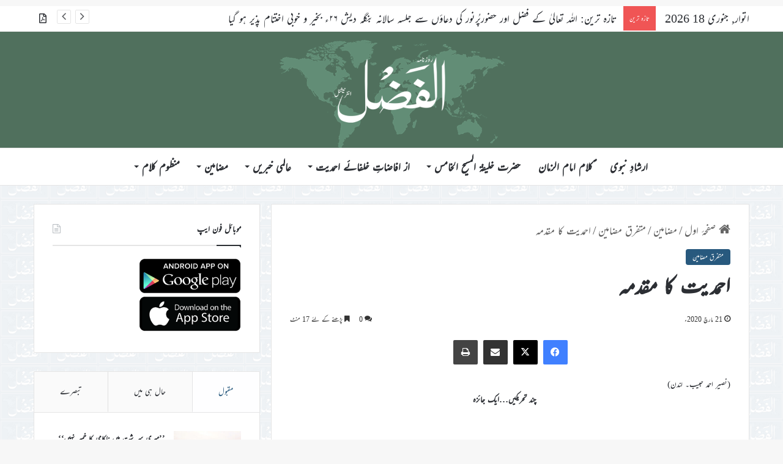

--- FILE ---
content_type: text/html; charset=UTF-8
request_url: https://www.alfazl.com/2020/03/21/14561/
body_size: 58261
content:
<!DOCTYPE html><html dir="rtl" lang="ur" class="" data-skin="light"><head><meta charset="UTF-8" /><link rel="profile" href="https://gmpg.org/xfn/11" /><meta http-equiv='x-dns-prefetch-control' content='on'><link rel='dns-prefetch' href='//cdnjs.cloudflare.com' /><link rel='dns-prefetch' href='//ajax.googleapis.com' /><link rel='dns-prefetch' href='//fonts.googleapis.com' /><link rel='dns-prefetch' href='//fonts.gstatic.com' /><link rel='dns-prefetch' href='//s.gravatar.com' /><link rel='dns-prefetch' href='//www.google-analytics.com' /><meta name='robots' content='index, follow, max-image-preview:large, max-snippet:-1, max-video-preview:-1' /><link media="all" href="https://www.alfazl.com/wp-content/uploads/autoptimize/css/aggregated_340eb1ccace270865775ed67cce2d617.css" rel="stylesheet"><link media="print" href="https://www.alfazl.com/wp-content/uploads/autoptimize/css/aggregated_1fcad48fdc5561e6bb8f6c1db24cf94b.css" rel="stylesheet"><title>احمدیت کا مقدمہ - الفَضل انٹرنیشنل</title><link rel="canonical" href="https://www.alfazl.com/2020/03/21/14561/" /><meta property="og:locale" content="en_US" /><meta property="og:type" content="article" /><meta property="og:title" content="احمدیت کا مقدمہ - الفَضل انٹرنیشنل" /><meta property="og:description" content="چند تحریکیں…ایک جائزہ Listen to 2020-03-17-30_27-22,25(AHMADIYYAT KA MUQADMA) byAl Fazl International on hearthis.at سقوطِ بغداد کے بعد اسلامی سلطنت کے مشرقی اور مغربی کناروں نے قیادت کا بیڑہ اٹھایا۔ اسلامی تہذیب کی ترکیب میں کچھ ایسے لا فانی جوہر پوشیدہ تھے کہ یہ تہذیب دو خوفناک مرحلوں سے یوں سنبھل کر نکلی کہ کوئی اس &hellip;" /><meta property="og:url" content="https://www.alfazl.com/2020/03/21/14561/" /><meta property="og:site_name" content="الفَضل انٹرنیشنل" /><meta property="article:published_time" content="2020-03-21T00:12:00+00:00" /><meta property="article:modified_time" content="2020-03-21T19:37:29+00:00" /><meta property="og:image" content="https://www.alfazl.com/wp-content/uploads/2019/05/stream-967624_640.jpg" /><meta property="og:image:width" content="640" /><meta property="og:image:height" content="426" /><meta property="og:image:type" content="image/jpeg" /><meta name="author" content="Ahsan Maqsood" /><meta name="twitter:card" content="summary_large_image" /><meta name="twitter:creator" content="@alfazlintl" /><meta name="twitter:site" content="@alfazlintl" /><meta name="twitter:label1" content="Written by" /><meta name="twitter:data1" content="Ahsan Maqsood" /> <script type="application/ld+json" class="yoast-schema-graph">{"@context":"https://schema.org","@graph":[{"@type":"Article","@id":"https://www.alfazl.com/2020/03/21/14561/#article","isPartOf":{"@id":"https://www.alfazl.com/2020/03/21/14561/"},"author":{"name":"Ahsan Maqsood","@id":"https://www.alfazl.com/#/schema/person/546299991c0486b97b960ca940a2297b"},"headline":"احمدیت کا مقدمہ","datePublished":"2020-03-21T00:12:00+00:00","dateModified":"2020-03-21T19:37:29+00:00","mainEntityOfPage":{"@id":"https://www.alfazl.com/2020/03/21/14561/"},"wordCount":31,"commentCount":0,"publisher":{"@id":"https://www.alfazl.com/#organization"},"image":{"@id":"https://www.alfazl.com/2020/03/21/14561/#primaryimage"},"thumbnailUrl":"https://www.alfazl.com/wp-content/uploads/2019/05/stream-967624_640.jpg","articleSection":["متفرق مضامین"],"inLanguage":"ur","potentialAction":[{"@type":"CommentAction","name":"Comment","target":["https://www.alfazl.com/2020/03/21/14561/#respond"]}]},{"@type":"WebPage","@id":"https://www.alfazl.com/2020/03/21/14561/","url":"https://www.alfazl.com/2020/03/21/14561/","name":"احمدیت کا مقدمہ - الفَضل انٹرنیشنل","isPartOf":{"@id":"https://www.alfazl.com/#website"},"primaryImageOfPage":{"@id":"https://www.alfazl.com/2020/03/21/14561/#primaryimage"},"image":{"@id":"https://www.alfazl.com/2020/03/21/14561/#primaryimage"},"thumbnailUrl":"https://www.alfazl.com/wp-content/uploads/2019/05/stream-967624_640.jpg","datePublished":"2020-03-21T00:12:00+00:00","dateModified":"2020-03-21T19:37:29+00:00","breadcrumb":{"@id":"https://www.alfazl.com/2020/03/21/14561/#breadcrumb"},"inLanguage":"ur","potentialAction":[{"@type":"ReadAction","target":["https://www.alfazl.com/2020/03/21/14561/"]}]},{"@type":"ImageObject","inLanguage":"ur","@id":"https://www.alfazl.com/2020/03/21/14561/#primaryimage","url":"https://www.alfazl.com/wp-content/uploads/2019/05/stream-967624_640.jpg","contentUrl":"https://www.alfazl.com/wp-content/uploads/2019/05/stream-967624_640.jpg","width":640,"height":426},{"@type":"BreadcrumbList","@id":"https://www.alfazl.com/2020/03/21/14561/#breadcrumb","itemListElement":[{"@type":"ListItem","position":1,"name":"Home","item":"https://www.alfazl.com/"},{"@type":"ListItem","position":2,"name":"احمدیت کا مقدمہ"}]},{"@type":"WebSite","@id":"https://www.alfazl.com/#website","url":"https://www.alfazl.com/","name":"الفَضل انٹرنیشنل","description":"Daily","publisher":{"@id":"https://www.alfazl.com/#organization"},"potentialAction":[{"@type":"SearchAction","target":{"@type":"EntryPoint","urlTemplate":"https://www.alfazl.com/?s={search_term_string}"},"query-input":{"@type":"PropertyValueSpecification","valueRequired":true,"valueName":"search_term_string"}}],"inLanguage":"ur"},{"@type":"Organization","@id":"https://www.alfazl.com/#organization","name":"الفَضل انٹرنیشنل","url":"https://www.alfazl.com/","logo":{"@type":"ImageObject","inLanguage":"ur","@id":"https://www.alfazl.com/#/schema/logo/image/","url":"https://www.alfazl.com/wp-content/uploads/2025/07/Alfazl-Logo.png","contentUrl":"https://www.alfazl.com/wp-content/uploads/2025/07/Alfazl-Logo.png","width":2048,"height":2048,"caption":"الفَضل انٹرنیشنل"},"image":{"@id":"https://www.alfazl.com/#/schema/logo/image/"},"sameAs":["https://x.com/alfazlintl"]},{"@type":"Person","@id":"https://www.alfazl.com/#/schema/person/546299991c0486b97b960ca940a2297b","name":"Ahsan Maqsood","image":{"@type":"ImageObject","inLanguage":"ur","@id":"https://www.alfazl.com/#/schema/person/image/","url":"https://secure.gravatar.com/avatar/f94f9555779973699b2aca27e61d11311784a2f8c2b7e435c35b6bf62e3fb4dd?s=96&d=mm&r=g","contentUrl":"https://secure.gravatar.com/avatar/f94f9555779973699b2aca27e61d11311784a2f8c2b7e435c35b6bf62e3fb4dd?s=96&d=mm&r=g","caption":"Ahsan Maqsood"},"url":"https://www.alfazl.com/author/ahsan-maqsoodalfazlintl-org/"}]}</script> <link href='https://fonts.gstatic.com' crossorigin='anonymous' rel='preconnect' /><link href='https://ajax.googleapis.com' rel='preconnect' /><link href='https://fonts.googleapis.com' rel='preconnect' /><link rel="alternate" type="application/rss+xml" title="الفَضل انٹرنیشنل &raquo; فیڈ" href="https://www.alfazl.com/feed/" /><link rel="alternate" type="application/rss+xml" title="الفَضل انٹرنیشنل &raquo; تبصروں کی فیڈ" href="https://www.alfazl.com/comments/feed/" /><link rel="alternate" type="application/rss+xml" title="الفَضل انٹرنیشنل &raquo; احمدیت کا مقدمہ تبصروں کی فیڈ" href="https://www.alfazl.com/2020/03/21/14561/feed/" /><link rel="alternate" title="oEmbed (JSON)" type="application/json+oembed" href="https://www.alfazl.com/wp-json/oembed/1.0/embed?url=https%3A%2F%2Fwww.alfazl.com%2F2020%2F03%2F21%2F14561%2F" /><link rel="alternate" title="oEmbed (XML)" type="text/xml+oembed" href="https://www.alfazl.com/wp-json/oembed/1.0/embed?url=https%3A%2F%2Fwww.alfazl.com%2F2020%2F03%2F21%2F14561%2F&#038;format=xml" /><meta name="viewport" content="width=device-width, initial-scale=1.0" /><style id='tie-theme-child-css-inline-css' type='text/css'>body{font-family: ''Jameel Noori Nastaleeq',-apple-system,BlinkMacSystemFont,Mehr';}.logo-text,h1,h2,h3,h4,h5,h6,.the-subtitle{font-family: ''Jameel Noori Nastaleeq',-apple-system,BlinkMacSystemFont,Mehr';}#main-nav .main-menu > ul > li > a{font-family: ''Jameel Noori Nastaleeq',-apple-system,BlinkMacSystemFont,Mehr';}blockquote p{font-family: ''Jameel Noori Nastaleeq',-apple-system,BlinkMacSystemFont,Mehr';}:root:root{--brand-color: #28597e;--dark-brand-color: #00274c;--bright-color: #FFFFFF;--base-color: #2c2f34;}#reading-position-indicator{box-shadow: 0 0 10px rgba( 40,89,126,0.7);}html :root:root{--brand-color: #28597e;--dark-brand-color: #00274c;--bright-color: #FFFFFF;--base-color: #2c2f34;}html #reading-position-indicator{box-shadow: 0 0 10px rgba( 40,89,126,0.7);}html a:hover,html body .entry a:hover,html .dark-skin body .entry a:hover,html .comment-list .comment-content a:hover{color: #3498db;}html #header-notification-bar{background: var( --tie-preset-gradient-13 );}html #header-notification-bar{--tie-buttons-color: #FFFFFF;--tie-buttons-border-color: #FFFFFF;--tie-buttons-hover-color: #e1e1e1;--tie-buttons-hover-text: #000000;}html #header-notification-bar{--tie-buttons-text: #000000;}html #tie-wrapper #theme-header{background-color: #50705d;}html #logo.text-logo a,html #logo.text-logo a:hover{color: #FFFFFF;}@media (max-width: 991px){html #tie-wrapper #theme-header .logo-container.fixed-nav{background-color: rgba(80,112,93,0.95);}}html .social-icons-item .custom-link-1-social-icon{background-color: #333 !important;}html .social-icons-item .custom-link-1-social-icon span{color: #333;}html .tie-cat-99,html .tie-cat-item-99 > span{background-color:#e67e22 !important;color:#FFFFFF !important;}html .tie-cat-99:after{border-top-color:#e67e22 !important;}html .tie-cat-99:hover{background-color:#c86004 !important;}html .tie-cat-99:hover:after{border-top-color:#c86004 !important;}html .tie-cat-114,html .tie-cat-item-114 > span{background-color:#9b59b6 !important;color:#FFFFFF !important;}html .tie-cat-114:after{border-top-color:#9b59b6 !important;}html .tie-cat-114:hover{background-color:#7d3b98 !important;}html .tie-cat-114:hover:after{border-top-color:#7d3b98 !important;}html .tie-cat-115,html .tie-cat-item-115 > span{background-color:#34495e !important;color:#FFFFFF !important;}html .tie-cat-115:after{border-top-color:#34495e !important;}html .tie-cat-115:hover{background-color:#162b40 !important;}html .tie-cat-115:hover:after{border-top-color:#162b40 !important;}html .tie-cat-117,html .tie-cat-item-117 > span{background-color:#4CAF50 !important;color:#FFFFFF !important;}html .tie-cat-117:after{border-top-color:#4CAF50 !important;}html .tie-cat-117:hover{background-color:#2e9132 !important;}html .tie-cat-117:hover:after{border-top-color:#2e9132 !important;}@media (max-width: 991px){html .side-aside.normal-side{background: #28597e;background: -webkit-linear-gradient(135deg,#7761a3,#28597e );background: -moz-linear-gradient(135deg,#7761a3,#28597e );background: -o-linear-gradient(135deg,#7761a3,#28597e );background: linear-gradient(135deg,#28597e,#7761a3 );}}@font-face {font-family: "Mehr";}.mag-box-filter-links {height: 30px}.post-details {font-size: 16px;}p {text-align: justify;}.grid-5-slider .grid-item:nth-child(1) .thumb-title {font-size: 23px !important;}.grid-slider-wrapper .thumb-title {font-size: 18px !important;}.thumb-overlay .thumb-meta {font-size: 15px;}#logo {margin-top: 20px;margin-bottom: 20px;}.issuuembed {width: auto !important; height: auto !important;}#tie-wrapper #theme-header {opacity: 1;background-size:406px;}html #tie-wrapper #theme-header .logo-container {opacity: 1;background-size:406px;}.single-print_edition .single-featured-image {display: none;}.entry p {text-indent: 20px;}._mc4wp_subscribe_wp-comment-form {margin-left: 10px;}#tie-wrapper {background-image:url(https://www.alfazl.com/wp-content/uploads/2023/03/alfazl-background.jpg) !important; background-repeat:repeat !important;background-size:80px !important;}@media only screen and (max-width: 768px) and (min-width: 0px){.grid-slider-wrapper .thumb-title {line-height: 1.65;}#mobile-menu-icon span.nav-icon:before,#mobile-menu-icon span.nav-icon:after,#mobile-menu-icon span.nav-icon {background: white;}}
/*# sourceURL=tie-theme-child-css-inline-css */</style> <script type="text/javascript" src="https://www.alfazl.com/wp-includes/js/jquery/jquery.min.js" id="jquery-core-js"></script> <script type="text/javascript" id="elb-js-extra">var elb = {"datetime_format":"human","locale":"ur","interval":"10","new_post_msg":"There is %s update.","new_posts_msg":"There are %s updates.","now_more_posts":"That's it."};
//# sourceURL=elb-js-extra</script> <link rel="https://api.w.org/" href="https://www.alfazl.com/wp-json/" /><link rel="alternate" title="JSON" type="application/json" href="https://www.alfazl.com/wp-json/wp/v2/posts/14561" /><meta name="generator" content="WordPress 6.9" /><link rel='shortlink' href='https://www.alfazl.com/?p=14561' />  <script>(function(i,s,o,g,r,a,m){i['GoogleAnalyticsObject']=r;i[r]=i[r]||function(){
			(i[r].q=i[r].q||[]).push(arguments)},i[r].l=1*new Date();a=s.createElement(o),
			m=s.getElementsByTagName(o)[0];a.async=1;a.src=g;m.parentNode.insertBefore(a,m)
			})(window,document,'script','https://www.google-analytics.com/analytics.js','ga');
			ga('create', 'UA-141698984-1', 'auto');
			ga('send', 'pageview');</script> <meta http-equiv="X-UA-Compatible" content="IE=edge"><script type="text/javascript">(window.NREUM||(NREUM={})).init={ajax:{deny_list:["bam.nr-data.net"]},feature_flags:["soft_nav"]};(window.NREUM||(NREUM={})).loader_config={licenseKey:"7d2598fc7e",applicationID:"341307498",browserID:"341308111"};;/*! For license information please see nr-loader-rum-1.308.0.min.js.LICENSE.txt */
(()=>{var e,t,r={163:(e,t,r)=>{"use strict";r.d(t,{j:()=>E});var n=r(384),i=r(1741);var a=r(2555);r(860).K7.genericEvents;const s="experimental.resources",o="register",c=e=>{if(!e||"string"!=typeof e)return!1;try{document.createDocumentFragment().querySelector(e)}catch{return!1}return!0};var d=r(2614),u=r(944),l=r(8122);const f="[data-nr-mask]",g=e=>(0,l.a)(e,(()=>{const e={feature_flags:[],experimental:{allow_registered_children:!1,resources:!1},mask_selector:"*",block_selector:"[data-nr-block]",mask_input_options:{color:!1,date:!1,"datetime-local":!1,email:!1,month:!1,number:!1,range:!1,search:!1,tel:!1,text:!1,time:!1,url:!1,week:!1,textarea:!1,select:!1,password:!0}};return{ajax:{deny_list:void 0,block_internal:!0,enabled:!0,autoStart:!0},api:{get allow_registered_children(){return e.feature_flags.includes(o)||e.experimental.allow_registered_children},set allow_registered_children(t){e.experimental.allow_registered_children=t},duplicate_registered_data:!1},browser_consent_mode:{enabled:!1},distributed_tracing:{enabled:void 0,exclude_newrelic_header:void 0,cors_use_newrelic_header:void 0,cors_use_tracecontext_headers:void 0,allowed_origins:void 0},get feature_flags(){return e.feature_flags},set feature_flags(t){e.feature_flags=t},generic_events:{enabled:!0,autoStart:!0},harvest:{interval:30},jserrors:{enabled:!0,autoStart:!0},logging:{enabled:!0,autoStart:!0},metrics:{enabled:!0,autoStart:!0},obfuscate:void 0,page_action:{enabled:!0},page_view_event:{enabled:!0,autoStart:!0},page_view_timing:{enabled:!0,autoStart:!0},performance:{capture_marks:!1,capture_measures:!1,capture_detail:!0,resources:{get enabled(){return e.feature_flags.includes(s)||e.experimental.resources},set enabled(t){e.experimental.resources=t},asset_types:[],first_party_domains:[],ignore_newrelic:!0}},privacy:{cookies_enabled:!0},proxy:{assets:void 0,beacon:void 0},session:{expiresMs:d.wk,inactiveMs:d.BB},session_replay:{autoStart:!0,enabled:!1,preload:!1,sampling_rate:10,error_sampling_rate:100,collect_fonts:!1,inline_images:!1,fix_stylesheets:!0,mask_all_inputs:!0,get mask_text_selector(){return e.mask_selector},set mask_text_selector(t){c(t)?e.mask_selector="".concat(t,",").concat(f):""===t||null===t?e.mask_selector=f:(0,u.R)(5,t)},get block_class(){return"nr-block"},get ignore_class(){return"nr-ignore"},get mask_text_class(){return"nr-mask"},get block_selector(){return e.block_selector},set block_selector(t){c(t)?e.block_selector+=",".concat(t):""!==t&&(0,u.R)(6,t)},get mask_input_options(){return e.mask_input_options},set mask_input_options(t){t&&"object"==typeof t?e.mask_input_options={...t,password:!0}:(0,u.R)(7,t)}},session_trace:{enabled:!0,autoStart:!0},soft_navigations:{enabled:!0,autoStart:!0},spa:{enabled:!0,autoStart:!0},ssl:void 0,user_actions:{enabled:!0,elementAttributes:["id","className","tagName","type"]}}})());var p=r(6154),m=r(9324);let h=0;const v={buildEnv:m.F3,distMethod:m.Xs,version:m.xv,originTime:p.WN},b={consented:!1},y={appMetadata:{},get consented(){return this.session?.state?.consent||b.consented},set consented(e){b.consented=e},customTransaction:void 0,denyList:void 0,disabled:!1,harvester:void 0,isolatedBacklog:!1,isRecording:!1,loaderType:void 0,maxBytes:3e4,obfuscator:void 0,onerror:void 0,ptid:void 0,releaseIds:{},session:void 0,timeKeeper:void 0,registeredEntities:[],jsAttributesMetadata:{bytes:0},get harvestCount(){return++h}},_=e=>{const t=(0,l.a)(e,y),r=Object.keys(v).reduce((e,t)=>(e[t]={value:v[t],writable:!1,configurable:!0,enumerable:!0},e),{});return Object.defineProperties(t,r)};var w=r(5701);const x=e=>{const t=e.startsWith("http");e+="/",r.p=t?e:"https://"+e};var R=r(7836),k=r(3241);const A={accountID:void 0,trustKey:void 0,agentID:void 0,licenseKey:void 0,applicationID:void 0,xpid:void 0},S=e=>(0,l.a)(e,A),T=new Set;function E(e,t={},r,s){let{init:o,info:c,loader_config:d,runtime:u={},exposed:l=!0}=t;if(!c){const e=(0,n.pV)();o=e.init,c=e.info,d=e.loader_config}e.init=g(o||{}),e.loader_config=S(d||{}),c.jsAttributes??={},p.bv&&(c.jsAttributes.isWorker=!0),e.info=(0,a.D)(c);const f=e.init,m=[c.beacon,c.errorBeacon];T.has(e.agentIdentifier)||(f.proxy.assets&&(x(f.proxy.assets),m.push(f.proxy.assets)),f.proxy.beacon&&m.push(f.proxy.beacon),e.beacons=[...m],function(e){const t=(0,n.pV)();Object.getOwnPropertyNames(i.W.prototype).forEach(r=>{const n=i.W.prototype[r];if("function"!=typeof n||"constructor"===n)return;let a=t[r];e[r]&&!1!==e.exposed&&"micro-agent"!==e.runtime?.loaderType&&(t[r]=(...t)=>{const n=e[r](...t);return a?a(...t):n})})}(e),(0,n.US)("activatedFeatures",w.B)),u.denyList=[...f.ajax.deny_list||[],...f.ajax.block_internal?m:[]],u.ptid=e.agentIdentifier,u.loaderType=r,e.runtime=_(u),T.has(e.agentIdentifier)||(e.ee=R.ee.get(e.agentIdentifier),e.exposed=l,(0,k.W)({agentIdentifier:e.agentIdentifier,drained:!!w.B?.[e.agentIdentifier],type:"lifecycle",name:"initialize",feature:void 0,data:e.config})),T.add(e.agentIdentifier)}},384:(e,t,r)=>{"use strict";r.d(t,{NT:()=>s,US:()=>u,Zm:()=>o,bQ:()=>d,dV:()=>c,pV:()=>l});var n=r(6154),i=r(1863),a=r(1910);const s={beacon:"bam.nr-data.net",errorBeacon:"bam.nr-data.net"};function o(){return n.gm.NREUM||(n.gm.NREUM={}),void 0===n.gm.newrelic&&(n.gm.newrelic=n.gm.NREUM),n.gm.NREUM}function c(){let e=o();return e.o||(e.o={ST:n.gm.setTimeout,SI:n.gm.setImmediate||n.gm.setInterval,CT:n.gm.clearTimeout,XHR:n.gm.XMLHttpRequest,REQ:n.gm.Request,EV:n.gm.Event,PR:n.gm.Promise,MO:n.gm.MutationObserver,FETCH:n.gm.fetch,WS:n.gm.WebSocket},(0,a.i)(...Object.values(e.o))),e}function d(e,t){let r=o();r.initializedAgents??={},t.initializedAt={ms:(0,i.t)(),date:new Date},r.initializedAgents[e]=t}function u(e,t){o()[e]=t}function l(){return function(){let e=o();const t=e.info||{};e.info={beacon:s.beacon,errorBeacon:s.errorBeacon,...t}}(),function(){let e=o();const t=e.init||{};e.init={...t}}(),c(),function(){let e=o();const t=e.loader_config||{};e.loader_config={...t}}(),o()}},782:(e,t,r)=>{"use strict";r.d(t,{T:()=>n});const n=r(860).K7.pageViewTiming},860:(e,t,r)=>{"use strict";r.d(t,{$J:()=>u,K7:()=>c,P3:()=>d,XX:()=>i,Yy:()=>o,df:()=>a,qY:()=>n,v4:()=>s});const n="events",i="jserrors",a="browser/blobs",s="rum",o="browser/logs",c={ajax:"ajax",genericEvents:"generic_events",jserrors:i,logging:"logging",metrics:"metrics",pageAction:"page_action",pageViewEvent:"page_view_event",pageViewTiming:"page_view_timing",sessionReplay:"session_replay",sessionTrace:"session_trace",softNav:"soft_navigations",spa:"spa"},d={[c.pageViewEvent]:1,[c.pageViewTiming]:2,[c.metrics]:3,[c.jserrors]:4,[c.spa]:5,[c.ajax]:6,[c.sessionTrace]:7,[c.softNav]:8,[c.sessionReplay]:9,[c.logging]:10,[c.genericEvents]:11},u={[c.pageViewEvent]:s,[c.pageViewTiming]:n,[c.ajax]:n,[c.spa]:n,[c.softNav]:n,[c.metrics]:i,[c.jserrors]:i,[c.sessionTrace]:a,[c.sessionReplay]:a,[c.logging]:o,[c.genericEvents]:"ins"}},944:(e,t,r)=>{"use strict";r.d(t,{R:()=>i});var n=r(3241);function i(e,t){"function"==typeof console.debug&&(console.debug("New Relic Warning: https://github.com/newrelic/newrelic-browser-agent/blob/main/docs/warning-codes.md#".concat(e),t),(0,n.W)({agentIdentifier:null,drained:null,type:"data",name:"warn",feature:"warn",data:{code:e,secondary:t}}))}},1687:(e,t,r)=>{"use strict";r.d(t,{Ak:()=>d,Ze:()=>f,x3:()=>u});var n=r(3241),i=r(7836),a=r(3606),s=r(860),o=r(2646);const c={};function d(e,t){const r={staged:!1,priority:s.P3[t]||0};l(e),c[e].get(t)||c[e].set(t,r)}function u(e,t){e&&c[e]&&(c[e].get(t)&&c[e].delete(t),p(e,t,!1),c[e].size&&g(e))}function l(e){if(!e)throw new Error("agentIdentifier required");c[e]||(c[e]=new Map)}function f(e="",t="feature",r=!1){if(l(e),!e||!c[e].get(t)||r)return p(e,t);c[e].get(t).staged=!0,g(e)}function g(e){const t=Array.from(c[e]);t.every(([e,t])=>t.staged)&&(t.sort((e,t)=>e[1].priority-t[1].priority),t.forEach(([t])=>{c[e].delete(t),p(e,t)}))}function p(e,t,r=!0){const s=e?i.ee.get(e):i.ee,c=a.i.handlers;if(!s.aborted&&s.backlog&&c){if((0,n.W)({agentIdentifier:e,type:"lifecycle",name:"drain",feature:t}),r){const e=s.backlog[t],r=c[t];if(r){for(let t=0;e&&t<e.length;++t)m(e[t],r);Object.entries(r).forEach(([e,t])=>{Object.values(t||{}).forEach(t=>{t[0]?.on&&t[0]?.context()instanceof o.y&&t[0].on(e,t[1])})})}}s.isolatedBacklog||delete c[t],s.backlog[t]=null,s.emit("drain-"+t,[])}}function m(e,t){var r=e[1];Object.values(t[r]||{}).forEach(t=>{var r=e[0];if(t[0]===r){var n=t[1],i=e[3],a=e[2];n.apply(i,a)}})}},1738:(e,t,r)=>{"use strict";r.d(t,{U:()=>g,Y:()=>f});var n=r(3241),i=r(9908),a=r(1863),s=r(944),o=r(5701),c=r(3969),d=r(8362),u=r(860),l=r(4261);function f(e,t,r,a){const f=a||r;!f||f[e]&&f[e]!==d.d.prototype[e]||(f[e]=function(){(0,i.p)(c.xV,["API/"+e+"/called"],void 0,u.K7.metrics,r.ee),(0,n.W)({agentIdentifier:r.agentIdentifier,drained:!!o.B?.[r.agentIdentifier],type:"data",name:"api",feature:l.Pl+e,data:{}});try{return t.apply(this,arguments)}catch(e){(0,s.R)(23,e)}})}function g(e,t,r,n,s){const o=e.info;null===r?delete o.jsAttributes[t]:o.jsAttributes[t]=r,(s||null===r)&&(0,i.p)(l.Pl+n,[(0,a.t)(),t,r],void 0,"session",e.ee)}},1741:(e,t,r)=>{"use strict";r.d(t,{W:()=>a});var n=r(944),i=r(4261);class a{#e(e,...t){if(this[e]!==a.prototype[e])return this[e](...t);(0,n.R)(35,e)}addPageAction(e,t){return this.#e(i.hG,e,t)}register(e){return this.#e(i.eY,e)}recordCustomEvent(e,t){return this.#e(i.fF,e,t)}setPageViewName(e,t){return this.#e(i.Fw,e,t)}setCustomAttribute(e,t,r){return this.#e(i.cD,e,t,r)}noticeError(e,t){return this.#e(i.o5,e,t)}setUserId(e,t=!1){return this.#e(i.Dl,e,t)}setApplicationVersion(e){return this.#e(i.nb,e)}setErrorHandler(e){return this.#e(i.bt,e)}addRelease(e,t){return this.#e(i.k6,e,t)}log(e,t){return this.#e(i.$9,e,t)}start(){return this.#e(i.d3)}finished(e){return this.#e(i.BL,e)}recordReplay(){return this.#e(i.CH)}pauseReplay(){return this.#e(i.Tb)}addToTrace(e){return this.#e(i.U2,e)}setCurrentRouteName(e){return this.#e(i.PA,e)}interaction(e){return this.#e(i.dT,e)}wrapLogger(e,t,r){return this.#e(i.Wb,e,t,r)}measure(e,t){return this.#e(i.V1,e,t)}consent(e){return this.#e(i.Pv,e)}}},1863:(e,t,r)=>{"use strict";function n(){return Math.floor(performance.now())}r.d(t,{t:()=>n})},1910:(e,t,r)=>{"use strict";r.d(t,{i:()=>a});var n=r(944);const i=new Map;function a(...e){return e.every(e=>{if(i.has(e))return i.get(e);const t="function"==typeof e?e.toString():"",r=t.includes("[native code]"),a=t.includes("nrWrapper");return r||a||(0,n.R)(64,e?.name||t),i.set(e,r),r})}},2555:(e,t,r)=>{"use strict";r.d(t,{D:()=>o,f:()=>s});var n=r(384),i=r(8122);const a={beacon:n.NT.beacon,errorBeacon:n.NT.errorBeacon,licenseKey:void 0,applicationID:void 0,sa:void 0,queueTime:void 0,applicationTime:void 0,ttGuid:void 0,user:void 0,account:void 0,product:void 0,extra:void 0,jsAttributes:{},userAttributes:void 0,atts:void 0,transactionName:void 0,tNamePlain:void 0};function s(e){try{return!!e.licenseKey&&!!e.errorBeacon&&!!e.applicationID}catch(e){return!1}}const o=e=>(0,i.a)(e,a)},2614:(e,t,r)=>{"use strict";r.d(t,{BB:()=>s,H3:()=>n,g:()=>d,iL:()=>c,tS:()=>o,uh:()=>i,wk:()=>a});const n="NRBA",i="SESSION",a=144e5,s=18e5,o={STARTED:"session-started",PAUSE:"session-pause",RESET:"session-reset",RESUME:"session-resume",UPDATE:"session-update"},c={SAME_TAB:"same-tab",CROSS_TAB:"cross-tab"},d={OFF:0,FULL:1,ERROR:2}},2646:(e,t,r)=>{"use strict";r.d(t,{y:()=>n});class n{constructor(e){this.contextId=e}}},2843:(e,t,r)=>{"use strict";r.d(t,{G:()=>a,u:()=>i});var n=r(3878);function i(e,t=!1,r,i){(0,n.DD)("visibilitychange",function(){if(t)return void("hidden"===document.visibilityState&&e());e(document.visibilityState)},r,i)}function a(e,t,r){(0,n.sp)("pagehide",e,t,r)}},3241:(e,t,r)=>{"use strict";r.d(t,{W:()=>a});var n=r(6154);const i="newrelic";function a(e={}){try{n.gm.dispatchEvent(new CustomEvent(i,{detail:e}))}catch(e){}}},3606:(e,t,r)=>{"use strict";r.d(t,{i:()=>a});var n=r(9908);a.on=s;var i=a.handlers={};function a(e,t,r,a){s(a||n.d,i,e,t,r)}function s(e,t,r,i,a){a||(a="feature"),e||(e=n.d);var s=t[a]=t[a]||{};(s[r]=s[r]||[]).push([e,i])}},3878:(e,t,r)=>{"use strict";function n(e,t){return{capture:e,passive:!1,signal:t}}function i(e,t,r=!1,i){window.addEventListener(e,t,n(r,i))}function a(e,t,r=!1,i){document.addEventListener(e,t,n(r,i))}r.d(t,{DD:()=>a,jT:()=>n,sp:()=>i})},3969:(e,t,r)=>{"use strict";r.d(t,{TZ:()=>n,XG:()=>o,rs:()=>i,xV:()=>s,z_:()=>a});const n=r(860).K7.metrics,i="sm",a="cm",s="storeSupportabilityMetrics",o="storeEventMetrics"},4234:(e,t,r)=>{"use strict";r.d(t,{W:()=>a});var n=r(7836),i=r(1687);class a{constructor(e,t){this.agentIdentifier=e,this.ee=n.ee.get(e),this.featureName=t,this.blocked=!1}deregisterDrain(){(0,i.x3)(this.agentIdentifier,this.featureName)}}},4261:(e,t,r)=>{"use strict";r.d(t,{$9:()=>d,BL:()=>o,CH:()=>g,Dl:()=>_,Fw:()=>y,PA:()=>h,Pl:()=>n,Pv:()=>k,Tb:()=>l,U2:()=>a,V1:()=>R,Wb:()=>x,bt:()=>b,cD:()=>v,d3:()=>w,dT:()=>c,eY:()=>p,fF:()=>f,hG:()=>i,k6:()=>s,nb:()=>m,o5:()=>u});const n="api-",i="addPageAction",a="addToTrace",s="addRelease",o="finished",c="interaction",d="log",u="noticeError",l="pauseReplay",f="recordCustomEvent",g="recordReplay",p="register",m="setApplicationVersion",h="setCurrentRouteName",v="setCustomAttribute",b="setErrorHandler",y="setPageViewName",_="setUserId",w="start",x="wrapLogger",R="measure",k="consent"},5289:(e,t,r)=>{"use strict";r.d(t,{GG:()=>s,Qr:()=>c,sB:()=>o});var n=r(3878),i=r(6389);function a(){return"undefined"==typeof document||"complete"===document.readyState}function s(e,t){if(a())return e();const r=(0,i.J)(e),s=setInterval(()=>{a()&&(clearInterval(s),r())},500);(0,n.sp)("load",r,t)}function o(e){if(a())return e();(0,n.DD)("DOMContentLoaded",e)}function c(e){if(a())return e();(0,n.sp)("popstate",e)}},5607:(e,t,r)=>{"use strict";r.d(t,{W:()=>n});const n=(0,r(9566).bz)()},5701:(e,t,r)=>{"use strict";r.d(t,{B:()=>a,t:()=>s});var n=r(3241);const i=new Set,a={};function s(e,t){const r=t.agentIdentifier;a[r]??={},e&&"object"==typeof e&&(i.has(r)||(t.ee.emit("rumresp",[e]),a[r]=e,i.add(r),(0,n.W)({agentIdentifier:r,loaded:!0,drained:!0,type:"lifecycle",name:"load",feature:void 0,data:e})))}},6154:(e,t,r)=>{"use strict";r.d(t,{OF:()=>c,RI:()=>i,WN:()=>u,bv:()=>a,eN:()=>l,gm:()=>s,mw:()=>o,sb:()=>d});var n=r(1863);const i="undefined"!=typeof window&&!!window.document,a="undefined"!=typeof WorkerGlobalScope&&("undefined"!=typeof self&&self instanceof WorkerGlobalScope&&self.navigator instanceof WorkerNavigator||"undefined"!=typeof globalThis&&globalThis instanceof WorkerGlobalScope&&globalThis.navigator instanceof WorkerNavigator),s=i?window:"undefined"!=typeof WorkerGlobalScope&&("undefined"!=typeof self&&self instanceof WorkerGlobalScope&&self||"undefined"!=typeof globalThis&&globalThis instanceof WorkerGlobalScope&&globalThis),o=Boolean("hidden"===s?.document?.visibilityState),c=/iPad|iPhone|iPod/.test(s.navigator?.userAgent),d=c&&"undefined"==typeof SharedWorker,u=((()=>{const e=s.navigator?.userAgent?.match(/Firefox[/\s](\d+\.\d+)/);Array.isArray(e)&&e.length>=2&&e[1]})(),Date.now()-(0,n.t)()),l=()=>"undefined"!=typeof PerformanceNavigationTiming&&s?.performance?.getEntriesByType("navigation")?.[0]?.responseStart},6389:(e,t,r)=>{"use strict";function n(e,t=500,r={}){const n=r?.leading||!1;let i;return(...r)=>{n&&void 0===i&&(e.apply(this,r),i=setTimeout(()=>{i=clearTimeout(i)},t)),n||(clearTimeout(i),i=setTimeout(()=>{e.apply(this,r)},t))}}function i(e){let t=!1;return(...r)=>{t||(t=!0,e.apply(this,r))}}r.d(t,{J:()=>i,s:()=>n})},6630:(e,t,r)=>{"use strict";r.d(t,{T:()=>n});const n=r(860).K7.pageViewEvent},7699:(e,t,r)=>{"use strict";r.d(t,{It:()=>a,KC:()=>o,No:()=>i,qh:()=>s});var n=r(860);const i=16e3,a=1e6,s="SESSION_ERROR",o={[n.K7.logging]:!0,[n.K7.genericEvents]:!1,[n.K7.jserrors]:!1,[n.K7.ajax]:!1}},7836:(e,t,r)=>{"use strict";r.d(t,{P:()=>o,ee:()=>c});var n=r(384),i=r(8990),a=r(2646),s=r(5607);const o="nr@context:".concat(s.W),c=function e(t,r){var n={},s={},u={},l=!1;try{l=16===r.length&&d.initializedAgents?.[r]?.runtime.isolatedBacklog}catch(e){}var f={on:p,addEventListener:p,removeEventListener:function(e,t){var r=n[e];if(!r)return;for(var i=0;i<r.length;i++)r[i]===t&&r.splice(i,1)},emit:function(e,r,n,i,a){!1!==a&&(a=!0);if(c.aborted&&!i)return;t&&a&&t.emit(e,r,n);var o=g(n);m(e).forEach(e=>{e.apply(o,r)});var d=v()[s[e]];d&&d.push([f,e,r,o]);return o},get:h,listeners:m,context:g,buffer:function(e,t){const r=v();if(t=t||"feature",f.aborted)return;Object.entries(e||{}).forEach(([e,n])=>{s[n]=t,t in r||(r[t]=[])})},abort:function(){f._aborted=!0,Object.keys(f.backlog).forEach(e=>{delete f.backlog[e]})},isBuffering:function(e){return!!v()[s[e]]},debugId:r,backlog:l?{}:t&&"object"==typeof t.backlog?t.backlog:{},isolatedBacklog:l};return Object.defineProperty(f,"aborted",{get:()=>{let e=f._aborted||!1;return e||(t&&(e=t.aborted),e)}}),f;function g(e){return e&&e instanceof a.y?e:e?(0,i.I)(e,o,()=>new a.y(o)):new a.y(o)}function p(e,t){n[e]=m(e).concat(t)}function m(e){return n[e]||[]}function h(t){return u[t]=u[t]||e(f,t)}function v(){return f.backlog}}(void 0,"globalEE"),d=(0,n.Zm)();d.ee||(d.ee=c)},8122:(e,t,r)=>{"use strict";r.d(t,{a:()=>i});var n=r(944);function i(e,t){try{if(!e||"object"!=typeof e)return(0,n.R)(3);if(!t||"object"!=typeof t)return(0,n.R)(4);const r=Object.create(Object.getPrototypeOf(t),Object.getOwnPropertyDescriptors(t)),a=0===Object.keys(r).length?e:r;for(let s in a)if(void 0!==e[s])try{if(null===e[s]){r[s]=null;continue}Array.isArray(e[s])&&Array.isArray(t[s])?r[s]=Array.from(new Set([...e[s],...t[s]])):"object"==typeof e[s]&&"object"==typeof t[s]?r[s]=i(e[s],t[s]):r[s]=e[s]}catch(e){r[s]||(0,n.R)(1,e)}return r}catch(e){(0,n.R)(2,e)}}},8362:(e,t,r)=>{"use strict";r.d(t,{d:()=>a});var n=r(9566),i=r(1741);class a extends i.W{agentIdentifier=(0,n.LA)(16)}},8374:(e,t,r)=>{r.nc=(()=>{try{return document?.currentScript?.nonce}catch(e){}return""})()},8990:(e,t,r)=>{"use strict";r.d(t,{I:()=>i});var n=Object.prototype.hasOwnProperty;function i(e,t,r){if(n.call(e,t))return e[t];var i=r();if(Object.defineProperty&&Object.keys)try{return Object.defineProperty(e,t,{value:i,writable:!0,enumerable:!1}),i}catch(e){}return e[t]=i,i}},9324:(e,t,r)=>{"use strict";r.d(t,{F3:()=>i,Xs:()=>a,xv:()=>n});const n="1.308.0",i="PROD",a="CDN"},9566:(e,t,r)=>{"use strict";r.d(t,{LA:()=>o,bz:()=>s});var n=r(6154);const i="xxxxxxxx-xxxx-4xxx-yxxx-xxxxxxxxxxxx";function a(e,t){return e?15&e[t]:16*Math.random()|0}function s(){const e=n.gm?.crypto||n.gm?.msCrypto;let t,r=0;return e&&e.getRandomValues&&(t=e.getRandomValues(new Uint8Array(30))),i.split("").map(e=>"x"===e?a(t,r++).toString(16):"y"===e?(3&a()|8).toString(16):e).join("")}function o(e){const t=n.gm?.crypto||n.gm?.msCrypto;let r,i=0;t&&t.getRandomValues&&(r=t.getRandomValues(new Uint8Array(e)));const s=[];for(var o=0;o<e;o++)s.push(a(r,i++).toString(16));return s.join("")}},9908:(e,t,r)=>{"use strict";r.d(t,{d:()=>n,p:()=>i});var n=r(7836).ee.get("handle");function i(e,t,r,i,a){a?(a.buffer([e],i),a.emit(e,t,r)):(n.buffer([e],i),n.emit(e,t,r))}}},n={};function i(e){var t=n[e];if(void 0!==t)return t.exports;var a=n[e]={exports:{}};return r[e](a,a.exports,i),a.exports}i.m=r,i.d=(e,t)=>{for(var r in t)i.o(t,r)&&!i.o(e,r)&&Object.defineProperty(e,r,{enumerable:!0,get:t[r]})},i.f={},i.e=e=>Promise.all(Object.keys(i.f).reduce((t,r)=>(i.f[r](e,t),t),[])),i.u=e=>"nr-rum-1.308.0.min.js",i.o=(e,t)=>Object.prototype.hasOwnProperty.call(e,t),e={},t="NRBA-1.308.0.PROD:",i.l=(r,n,a,s)=>{if(e[r])e[r].push(n);else{var o,c;if(void 0!==a)for(var d=document.getElementsByTagName("script"),u=0;u<d.length;u++){var l=d[u];if(l.getAttribute("src")==r||l.getAttribute("data-webpack")==t+a){o=l;break}}if(!o){c=!0;var f={296:"sha512-+MIMDsOcckGXa1EdWHqFNv7P+JUkd5kQwCBr3KE6uCvnsBNUrdSt4a/3/L4j4TxtnaMNjHpza2/erNQbpacJQA=="};(o=document.createElement("script")).charset="utf-8",i.nc&&o.setAttribute("nonce",i.nc),o.setAttribute("data-webpack",t+a),o.src=r,0!==o.src.indexOf(window.location.origin+"/")&&(o.crossOrigin="anonymous"),f[s]&&(o.integrity=f[s])}e[r]=[n];var g=(t,n)=>{o.onerror=o.onload=null,clearTimeout(p);var i=e[r];if(delete e[r],o.parentNode&&o.parentNode.removeChild(o),i&&i.forEach(e=>e(n)),t)return t(n)},p=setTimeout(g.bind(null,void 0,{type:"timeout",target:o}),12e4);o.onerror=g.bind(null,o.onerror),o.onload=g.bind(null,o.onload),c&&document.head.appendChild(o)}},i.r=e=>{"undefined"!=typeof Symbol&&Symbol.toStringTag&&Object.defineProperty(e,Symbol.toStringTag,{value:"Module"}),Object.defineProperty(e,"__esModule",{value:!0})},i.p="https://js-agent.newrelic.com/",(()=>{var e={374:0,840:0};i.f.j=(t,r)=>{var n=i.o(e,t)?e[t]:void 0;if(0!==n)if(n)r.push(n[2]);else{var a=new Promise((r,i)=>n=e[t]=[r,i]);r.push(n[2]=a);var s=i.p+i.u(t),o=new Error;i.l(s,r=>{if(i.o(e,t)&&(0!==(n=e[t])&&(e[t]=void 0),n)){var a=r&&("load"===r.type?"missing":r.type),s=r&&r.target&&r.target.src;o.message="Loading chunk "+t+" failed: ("+a+": "+s+")",o.name="ChunkLoadError",o.type=a,o.request=s,n[1](o)}},"chunk-"+t,t)}};var t=(t,r)=>{var n,a,[s,o,c]=r,d=0;if(s.some(t=>0!==e[t])){for(n in o)i.o(o,n)&&(i.m[n]=o[n]);if(c)c(i)}for(t&&t(r);d<s.length;d++)a=s[d],i.o(e,a)&&e[a]&&e[a][0](),e[a]=0},r=self["webpackChunk:NRBA-1.308.0.PROD"]=self["webpackChunk:NRBA-1.308.0.PROD"]||[];r.forEach(t.bind(null,0)),r.push=t.bind(null,r.push.bind(r))})(),(()=>{"use strict";i(8374);var e=i(8362),t=i(860);const r=Object.values(t.K7);var n=i(163);var a=i(9908),s=i(1863),o=i(4261),c=i(1738);var d=i(1687),u=i(4234),l=i(5289),f=i(6154),g=i(944),p=i(384);const m=e=>f.RI&&!0===e?.privacy.cookies_enabled;function h(e){return!!(0,p.dV)().o.MO&&m(e)&&!0===e?.session_trace.enabled}var v=i(6389),b=i(7699);class y extends u.W{constructor(e,t){super(e.agentIdentifier,t),this.agentRef=e,this.abortHandler=void 0,this.featAggregate=void 0,this.loadedSuccessfully=void 0,this.onAggregateImported=new Promise(e=>{this.loadedSuccessfully=e}),this.deferred=Promise.resolve(),!1===e.init[this.featureName].autoStart?this.deferred=new Promise((t,r)=>{this.ee.on("manual-start-all",(0,v.J)(()=>{(0,d.Ak)(e.agentIdentifier,this.featureName),t()}))}):(0,d.Ak)(e.agentIdentifier,t)}importAggregator(e,t,r={}){if(this.featAggregate)return;const n=async()=>{let n;await this.deferred;try{if(m(e.init)){const{setupAgentSession:t}=await i.e(296).then(i.bind(i,3305));n=t(e)}}catch(e){(0,g.R)(20,e),this.ee.emit("internal-error",[e]),(0,a.p)(b.qh,[e],void 0,this.featureName,this.ee)}try{if(!this.#t(this.featureName,n,e.init))return(0,d.Ze)(this.agentIdentifier,this.featureName),void this.loadedSuccessfully(!1);const{Aggregate:i}=await t();this.featAggregate=new i(e,r),e.runtime.harvester.initializedAggregates.push(this.featAggregate),this.loadedSuccessfully(!0)}catch(e){(0,g.R)(34,e),this.abortHandler?.(),(0,d.Ze)(this.agentIdentifier,this.featureName,!0),this.loadedSuccessfully(!1),this.ee&&this.ee.abort()}};f.RI?(0,l.GG)(()=>n(),!0):n()}#t(e,r,n){if(this.blocked)return!1;switch(e){case t.K7.sessionReplay:return h(n)&&!!r;case t.K7.sessionTrace:return!!r;default:return!0}}}var _=i(6630),w=i(2614),x=i(3241);class R extends y{static featureName=_.T;constructor(e){var t;super(e,_.T),this.setupInspectionEvents(e.agentIdentifier),t=e,(0,c.Y)(o.Fw,function(e,r){"string"==typeof e&&("/"!==e.charAt(0)&&(e="/"+e),t.runtime.customTransaction=(r||"http://custom.transaction")+e,(0,a.p)(o.Pl+o.Fw,[(0,s.t)()],void 0,void 0,t.ee))},t),this.importAggregator(e,()=>i.e(296).then(i.bind(i,3943)))}setupInspectionEvents(e){const t=(t,r)=>{t&&(0,x.W)({agentIdentifier:e,timeStamp:t.timeStamp,loaded:"complete"===t.target.readyState,type:"window",name:r,data:t.target.location+""})};(0,l.sB)(e=>{t(e,"DOMContentLoaded")}),(0,l.GG)(e=>{t(e,"load")}),(0,l.Qr)(e=>{t(e,"navigate")}),this.ee.on(w.tS.UPDATE,(t,r)=>{(0,x.W)({agentIdentifier:e,type:"lifecycle",name:"session",data:r})})}}class k extends e.d{constructor(e){var t;(super(),f.gm)?(this.features={},(0,p.bQ)(this.agentIdentifier,this),this.desiredFeatures=new Set(e.features||[]),this.desiredFeatures.add(R),(0,n.j)(this,e,e.loaderType||"agent"),t=this,(0,c.Y)(o.cD,function(e,r,n=!1){if("string"==typeof e){if(["string","number","boolean"].includes(typeof r)||null===r)return(0,c.U)(t,e,r,o.cD,n);(0,g.R)(40,typeof r)}else(0,g.R)(39,typeof e)},t),function(e){(0,c.Y)(o.Dl,function(t,r=!1){if("string"!=typeof t&&null!==t)return void(0,g.R)(41,typeof t);const n=e.info.jsAttributes["enduser.id"];r&&null!=n&&n!==t?(0,a.p)(o.Pl+"setUserIdAndResetSession",[t],void 0,"session",e.ee):(0,c.U)(e,"enduser.id",t,o.Dl,!0)},e)}(this),function(e){(0,c.Y)(o.nb,function(t){if("string"==typeof t||null===t)return(0,c.U)(e,"application.version",t,o.nb,!1);(0,g.R)(42,typeof t)},e)}(this),function(e){(0,c.Y)(o.d3,function(){e.ee.emit("manual-start-all")},e)}(this),function(e){(0,c.Y)(o.Pv,function(t=!0){if("boolean"==typeof t){if((0,a.p)(o.Pl+o.Pv,[t],void 0,"session",e.ee),e.runtime.consented=t,t){const t=e.features.page_view_event;t.onAggregateImported.then(e=>{const r=t.featAggregate;e&&!r.sentRum&&r.sendRum()})}}else(0,g.R)(65,typeof t)},e)}(this),this.run()):(0,g.R)(21)}get config(){return{info:this.info,init:this.init,loader_config:this.loader_config,runtime:this.runtime}}get api(){return this}run(){try{const e=function(e){const t={};return r.forEach(r=>{t[r]=!!e[r]?.enabled}),t}(this.init),n=[...this.desiredFeatures];n.sort((e,r)=>t.P3[e.featureName]-t.P3[r.featureName]),n.forEach(r=>{if(!e[r.featureName]&&r.featureName!==t.K7.pageViewEvent)return;if(r.featureName===t.K7.spa)return void(0,g.R)(67);const n=function(e){switch(e){case t.K7.ajax:return[t.K7.jserrors];case t.K7.sessionTrace:return[t.K7.ajax,t.K7.pageViewEvent];case t.K7.sessionReplay:return[t.K7.sessionTrace];case t.K7.pageViewTiming:return[t.K7.pageViewEvent];default:return[]}}(r.featureName).filter(e=>!(e in this.features));n.length>0&&(0,g.R)(36,{targetFeature:r.featureName,missingDependencies:n}),this.features[r.featureName]=new r(this)})}catch(e){(0,g.R)(22,e);for(const e in this.features)this.features[e].abortHandler?.();const t=(0,p.Zm)();delete t.initializedAgents[this.agentIdentifier]?.features,delete this.sharedAggregator;return t.ee.get(this.agentIdentifier).abort(),!1}}}var A=i(2843),S=i(782);class T extends y{static featureName=S.T;constructor(e){super(e,S.T),f.RI&&((0,A.u)(()=>(0,a.p)("docHidden",[(0,s.t)()],void 0,S.T,this.ee),!0),(0,A.G)(()=>(0,a.p)("winPagehide",[(0,s.t)()],void 0,S.T,this.ee)),this.importAggregator(e,()=>i.e(296).then(i.bind(i,2117))))}}var E=i(3969);class I extends y{static featureName=E.TZ;constructor(e){super(e,E.TZ),f.RI&&document.addEventListener("securitypolicyviolation",e=>{(0,a.p)(E.xV,["Generic/CSPViolation/Detected"],void 0,this.featureName,this.ee)}),this.importAggregator(e,()=>i.e(296).then(i.bind(i,9623)))}}new k({features:[R,T,I],loaderType:"lite"})})()})();</script><link rel="stylesheet" href="https://use.typekit.net/roi2ucq.css"><style>.sitebody {
		font-family: 'Jameel Noori Nastaleeq', -apple-system, BlinkMacSystemFont, Mehr;
    padding-top: 10px;
    font-size: 20px;
	}
	html #tie-wrapper #theme-header {
    background-color: #50705d;
    background-image: url(https://www.alfazl.com/wp-content/uploads/2023/03/alfazl_map_22_03_2023.png);
    background-repeat: no-repeat;
    background-position: center;
}</style><link
 rel="stylesheet"
 href="https://cdnjs.cloudflare.com/ajax/libs/font-awesome/5.15.4/css/all.min.css"
 integrity="sha512-dymIYVwQ9E5X2FZkG7Ff2n4E6Z0YzYk5kK5X5t5I5X6Z6x5F5G5G5G5G5G5G5G5"
 crossorigin="anonymous"
/><meta name="theme-color" content="#50705d" /><link rel="stylesheet" href="https://unpkg.com/mehr/mehr-font.css"><link rel="stylesheet" href="https://unpkg.com/mehr/mehr-font.css"><link rel="stylesheet" href="https://unpkg.com/mehr/mehr-font.css"><link rel="stylesheet" href="https://unpkg.com/mehr/mehr-font.css"><link rel="icon" href="https://www.alfazl.com/wp-content/uploads/2023/03/cropped-alfazl_favicon_22_03_2023-32x32.jpg" sizes="32x32" /><link rel="icon" href="https://www.alfazl.com/wp-content/uploads/2023/03/cropped-alfazl_favicon_22_03_2023-192x192.jpg" sizes="192x192" /><link rel="apple-touch-icon" href="https://www.alfazl.com/wp-content/uploads/2023/03/cropped-alfazl_favicon_22_03_2023-180x180.jpg" /><meta name="msapplication-TileImage" content="https://www.alfazl.com/wp-content/uploads/2023/03/cropped-alfazl_favicon_22_03_2023-270x270.jpg" /></head><body id="tie-body" class="rtl wp-singular post-template-default single single-post postid-14561 single-format-standard wp-theme-jannah wp-child-theme-jannah-child tie-no-js wrapper-has-shadow block-head-1 magazine1 sitebody is-lazyload is-thumb-overlay-disabled is-desktop is-header-layout-2 sidebar-left has-sidebar post-layout-1 narrow-title-narrow-media is-standard-format has-mobile-share hide_share_post_top hide_share_post_bottom"><div class="background-overlay"><div id="tie-container" class="site tie-container"><div id="tie-wrapper"><header id="theme-header" class="theme-header header-layout-2 main-nav-light main-nav-default-light main-nav-below no-stream-item top-nav-active top-nav-light top-nav-default-light top-nav-above has-normal-width-logo mobile-header-default"><nav id="top-nav"  class="has-date-breaking-components top-nav header-nav has-breaking-news" aria-label="Secondary Navigation"><div class="container"><div class="topbar-wrapper"><div class="topbar-today-date"> اتوار, جنوری 18 2026</div><div class="tie-alignleft"><div class="breaking controls-is-active"> <span class="breaking-title"> <span class="tie-icon-bolt breaking-icon" aria-hidden="true"></span> <span class="breaking-title-text">تازہ ترین</span> </span><ul id="breaking-news-in-header" class="breaking-news" data-type="reveal" data-arrows="true"><li class="news-item"> <a href="https://www.alfazl.com/2026/01/18/144644/">تازہ ترین: اللہ تعالیٰ کے فضل اور حضورپُرنور کی دعاؤں سے جلسہ سالانہ بنگلہ دیش ۲۶ء بخیر و خوبی اختتام پذیر ہو گیا</a></li><li class="news-item"> <a href="https://www.alfazl.com/2026/01/18/144600/">تازہ ترین:”وقف نو صرف ایک ٹائیٹل نہیں ہے بلکہ ایک مقام ہے‘‘ حضور انور ایدہ اللہ کا شاملینِ وقفِ نَو انٹرنیشنل ریفریشر کورس سے مختصر خطاب اور وقفِ نو مرکزیہ کی ایپ کا اجرا</a></li><li class="news-item"> <a href="https://www.alfazl.com/2026/01/18/144437/">خطبہ جمعہ سیّدنا امیر المومنین حضرت خلیفۃ المسیح الخامس ایّدہ اللہ تعالیٰ بنصرہ العزیز فرمودہ 02؍جنوری 2026ء</a></li><li class="news-item"> <a href="https://www.alfazl.com/2026/01/17/144375/">گناہ سے سچی توبہ کرنے والا</a></li><li class="news-item"> <a href="https://www.alfazl.com/2026/01/17/144379/">انسان کمزوریوں کا مجموعہ ہے</a></li><li class="news-item"> <a href="https://www.alfazl.com/2026/01/17/144382/">بلا کے نازل ہونے سے پہلے دعائیں اور استغفار کرنا چاہیے</a></li><li class="news-item"> <a href="https://www.alfazl.com/print_edition/%d8%a7%d9%84%d9%81%d8%b6%d9%84-%d8%a7%d9%86%d9%b9%d8%b1%d9%86%db%8c%d8%b4%d9%86%d9%84-%db%b1%db%b7%d8%8d%d8%ac%d9%86%d9%88%d8%b1%db%8c-%db%b2%db%b0%db%b2%db%b6%d8%a1/">الفضل انٹرنیشنل ۱۷؍جنوری ۲۰۲۶ء</a></li><li class="news-item"> <a href="https://www.alfazl.com/2026/01/17/144385/">امیر المومنین حضرت خلیفۃ المسیح الخامس ایّدہ اللہ تعالیٰ بنصرہ العزیز کے ساتھ مجلس خدام الاحمدیہ سویڈن کے ایک وفد کی ملاقات</a></li><li class="news-item"> <a href="https://www.alfazl.com/2026/01/17/144388/">شرائطِ بیعت اور احمدی کی ذمہ داریاں</a></li><li class="news-item"> <a href="https://www.alfazl.com/2026/01/17/144391/">احمد علیہ السلام۔ سیرت و سوانح</a></li></ul></div></div><div class="tie-alignright"><ul class="components"><li class="social-icons-item"><a class="social-link social-custom-link custom-link-1-social-icon" rel="external noopener nofollow" target="_blank" href="/print_edition"><span class="tie-social-icon far fa-file-pdf"></span><span class="screen-reader-text">گذشتہ شمارے</span></a></li></ul></div></div></div></nav><div class="container header-container"><div class="tie-row logo-row"><div class="logo-wrapper"><div class="tie-col-md-4 logo-container clearfix"><div id="logo" class="image-logo" > <a title="الفَضل انٹرنیشنل" href="https://www.alfazl.com/"> <picture class="tie-logo-default tie-logo-picture"> <source class="tie-logo-source-default tie-logo-source" srcset="https://alfazl.com/wp-content/uploads/2023/03/alfazl-daily-logo-resized-2.png"> <img class="tie-logo-img-default tie-logo-img" src="https://alfazl.com/wp-content/uploads/2023/03/alfazl-daily-logo-resized-2.png" alt="الفَضل انٹرنیشنل" width="300" height="150" style="max-height:150px; width: auto;" /> </picture> </a></div><div id="mobile-header-components-area_2" class="mobile-header-components"><ul class="components"><li class="mobile-component_menu custom-menu-link"><a href="#" id="mobile-menu-icon" class=""><span class="tie-mobile-menu-icon nav-icon is-layout-1"></span><span class="screen-reader-text">Menu</span></a></li></ul></div></div></div></div></div><div class="main-nav-wrapper"><nav id="main-nav"  class="main-nav header-nav menu-style-default menu-style-solid-bg"  aria-label="Primary Navigation"><div class="container"><div class="main-menu-wrapper"><div id="menu-components-wrap"><div class="main-menu main-menu-wrap"><div id="main-nav-menu" class="main-menu header-menu"><ul id="menu-main-navigation" class="menu"><li id="menu-item-401" class="menu-item menu-item-type-taxonomy menu-item-object-category menu-item-401"><a href="https://www.alfazl.com/category/irshad-e-nabwi/">ارشادِ نبوی</a></li><li id="menu-item-406" class="menu-item menu-item-type-taxonomy menu-item-object-category menu-item-406"><a href="https://www.alfazl.com/category/kalam-imam-uz-zaman/">ؑکلام امام الزمان</a></li><li id="menu-item-1573" class="menu-item menu-item-type-taxonomy menu-item-object-category menu-item-has-children menu-item-1573"><a href="https://www.alfazl.com/category/hadhrat-khalifatul-masih-khamis/">حضرت خلیفۃ المسیح الخامس</a><ul class="sub-menu menu-sub-content"><li id="menu-item-1577" class="menu-item menu-item-type-taxonomy menu-item-object-category menu-item-1577"><a href="https://www.alfazl.com/category/hadhrat-khalifatul-masih-khamis/khutba-jummah/">خطبہ جمعہ</a></li><li id="menu-item-1584" class="menu-item menu-item-type-taxonomy menu-item-object-category menu-item-1584"><a href="https://www.alfazl.com/category/hadhrat-khalifatul-masih-khamis/masroofiyaat-huzoor-e-anwar/">مصروفیات حضور انور</a></li><li id="menu-item-1579" class="menu-item menu-item-type-taxonomy menu-item-object-category menu-item-1579"><a href="https://www.alfazl.com/category/hadhrat-khalifatul-masih-khamis/khitaab-huzoor-e-anwar/">خطاب حضور انور</a></li><li id="menu-item-1580" class="menu-item menu-item-type-taxonomy menu-item-object-category menu-item-1580"><a href="https://www.alfazl.com/category/hadhrat-khalifatul-masih-khamis/khutba-eid/">خطبہ عید</a></li><li id="menu-item-1582" class="menu-item menu-item-type-taxonomy menu-item-object-category menu-item-1582"><a href="https://www.alfazl.com/category/hadhrat-khalifatul-masih-khamis/khulasa-khutba-jummah/">خلاصہ خطبہ جمعہ</a></li><li id="menu-item-1581" class="menu-item menu-item-type-taxonomy menu-item-object-category menu-item-1581"><a href="https://www.alfazl.com/category/hadhrat-khalifatul-masih-khamis/khutbah-nikah/">خطبہ نکاح</a></li><li id="menu-item-1578" class="menu-item menu-item-type-taxonomy menu-item-object-category menu-item-1578"><a href="https://www.alfazl.com/category/hadhrat-khalifatul-masih-khamis/ailan-namaz-e-janazah-hazir-wa-ghaib/">نماز جنازہ حاضر و غائب</a></li><li id="menu-item-1583" class="menu-item menu-item-type-taxonomy menu-item-object-category menu-item-1583"><a href="https://www.alfazl.com/category/hadhrat-khalifatul-masih-khamis/report-daura-huzoor-e-anwar/">رپورٹ دورہ حضور انور</a></li></ul></li><li id="menu-item-1574" class="menu-item menu-item-type-taxonomy menu-item-object-category menu-item-has-children menu-item-1574"><a href="https://www.alfazl.com/category/az-ifazaat-khulafa-e-ahmadiyyat/">از افاضاتِ خلفائے احمدیت</a><ul class="sub-menu menu-sub-content"><li id="menu-item-1585" class="menu-item menu-item-type-taxonomy menu-item-object-category menu-item-1585"><a href="https://www.alfazl.com/category/az-ifazaat-khulafa-e-ahmadiyyat/hadhrat-musleh-maud/">حضرت مصلح موعود ؓ</a></li></ul></li><li id="menu-item-403" class="menu-item menu-item-type-taxonomy menu-item-object-category menu-item-has-children menu-item-403"><a href="https://www.alfazl.com/category/aalmi-khabrain/">عالمی خبریں</a><ul class="sub-menu menu-sub-content"><li id="menu-item-1586" class="menu-item menu-item-type-taxonomy menu-item-object-category menu-item-1586"><a href="https://www.alfazl.com/category/aalmi-khabrain/az-markaz/">از مرکز</a></li><li id="menu-item-22534" class="menu-item menu-item-type-taxonomy menu-item-object-category menu-item-22534"><a href="https://www.alfazl.com/category/aalmi-khabrain/halate-hazirah/">حالاتِ حاضرہ</a></li><li id="menu-item-22536" class="menu-item menu-item-type-taxonomy menu-item-object-category menu-item-22536"><a href="https://www.alfazl.com/category/aalmi-khabrain/press-release/">پریس ریلیز (Press Release)</a></li><li id="menu-item-22535" class="menu-item menu-item-type-taxonomy menu-item-object-category menu-item-22535"><a href="https://www.alfazl.com/category/aalmi-khabrain/persecution-reports/">پرسیکیوشن رپورٹس</a></li><li id="menu-item-1590" class="menu-item menu-item-type-taxonomy menu-item-object-category menu-item-1590"><a href="https://www.alfazl.com/category/aalmi-khabrain/jalsa-salana/">جلسہ سالانہ</a></li><li id="menu-item-2730" class="menu-item menu-item-type-taxonomy menu-item-object-category menu-item-2730"><a href="https://www.alfazl.com/category/aalmi-khabrain/kuch-jamiat-se/">کچھ جامعات سے</a></li><li id="menu-item-1587" class="menu-item menu-item-type-taxonomy menu-item-object-category menu-item-1587"><a href="https://www.alfazl.com/category/aalmi-khabrain/africa/">افریقہ (رپورٹس)</a></li><li id="menu-item-1588" class="menu-item menu-item-type-taxonomy menu-item-object-category menu-item-1588"><a href="https://www.alfazl.com/category/aalmi-khabrain/america/">امریکہ (رپورٹس)</a></li><li id="menu-item-1591" class="menu-item menu-item-type-taxonomy menu-item-object-category menu-item-1591"><a href="https://www.alfazl.com/category/aalmi-khabrain/europe/">یورپ (رپورٹس)</a></li><li id="menu-item-1589" class="menu-item menu-item-type-taxonomy menu-item-object-category menu-item-1589"><a href="https://www.alfazl.com/category/aalmi-khabrain/asia/">ایشیا (رپورٹس)</a></li><li id="menu-item-1607" class="menu-item menu-item-type-taxonomy menu-item-object-category menu-item-1607"><a href="https://www.alfazl.com/category/aalmi-khabrain/australia/">آسٹریلیا (رپورٹس)</a></li><li id="menu-item-2729" class="menu-item menu-item-type-taxonomy menu-item-object-category menu-item-2729"><a href="https://www.alfazl.com/category/aalmi-khabrain/peace-conference/">پیس کانفرنس</a></li></ul></li><li id="menu-item-1575" class="menu-item menu-item-type-taxonomy menu-item-object-category current-post-ancestor menu-item-has-children menu-item-1575"><a href="https://www.alfazl.com/category/mazameen/">مضامین</a><ul class="sub-menu menu-sub-content"><li id="menu-item-1598" class="menu-item menu-item-type-taxonomy menu-item-object-category menu-item-1598"><a href="https://www.alfazl.com/category/mazameen/quran-e-kareem/">قرآن کریم</a></li><li id="menu-item-1594" class="menu-item menu-item-type-taxonomy menu-item-object-category menu-item-1594"><a href="https://www.alfazl.com/category/mazameen/seerat-un-nabi/">سیرت النبی ﷺ</a></li><li id="menu-item-1595" class="menu-item menu-item-type-taxonomy menu-item-object-category menu-item-1595"><a href="https://www.alfazl.com/category/mazameen/seerat-hadhrat-masihe-maud/">سیرت حضرت مسیح موعود علیہ السلام</a></li><li id="menu-item-1596" class="menu-item menu-item-type-taxonomy menu-item-object-category menu-item-1596"><a href="https://www.alfazl.com/category/mazameen/seerat-khualaf-e-kiraam/">سیرت خلفائے کرام</a></li><li id="menu-item-2731" class="menu-item menu-item-type-taxonomy menu-item-object-category menu-item-2731"><a href="https://www.alfazl.com/category/mazameen/seerat-sahaba-kiraam/">سیرت صحابہ کرام ؓ</a></li><li id="menu-item-22537" class="menu-item menu-item-type-taxonomy menu-item-object-category menu-item-22537"><a href="https://www.alfazl.com/category/mazameen/tareekh-ahmadiyyat/">تاریخ احمدیت</a></li><li id="menu-item-22539" class="menu-item menu-item-type-taxonomy menu-item-object-category menu-item-22539"><a href="https://www.alfazl.com/category/mazameen/%d8%a7%d8%ae%d8%aa%d9%84%d8%a7%d9%81%db%8c-%d9%85%d8%b3%d8%a7%d8%a6%d9%84/">اختلافی مسائل</a></li><li id="menu-item-2732" class="menu-item menu-item-type-taxonomy menu-item-object-category current-post-ancestor current-menu-parent current-post-parent menu-item-2732"><a href="https://www.alfazl.com/category/mazameen/mutafaraq-mazameen/">متفرق مضامین</a></li><li id="menu-item-22538" class="menu-item menu-item-type-taxonomy menu-item-object-category menu-item-22538"><a href="https://www.alfazl.com/category/mazameen/%d9%81%d9%82%db%81%db%8c-%d9%85%d8%b3%d8%a7%d8%a6%d9%84/">فقہی مسائل</a></li><li id="menu-item-22540" class="menu-item menu-item-type-taxonomy menu-item-object-category menu-item-22540"><a href="https://www.alfazl.com/category/mazameen/hasil-e-mutalia/">حاصل مطالعہ</a></li><li id="menu-item-22541" class="menu-item menu-item-type-taxonomy menu-item-object-category menu-item-22541"><a href="https://www.alfazl.com/category/mazameen/yaade-raftagan/">یادِ رفتگاں</a></li><li id="menu-item-22542" class="menu-item menu-item-type-taxonomy menu-item-object-category menu-item-22542"><a href="https://www.alfazl.com/category/mazameen/sihat/">صحت</a></li><li id="menu-item-1599" class="menu-item menu-item-type-taxonomy menu-item-object-category menu-item-1599"><a href="https://www.alfazl.com/category/mazameen/editor-ke-naam-khatoot/">ایڈیٹر کے نام خطوط</a></li><li id="menu-item-1593" class="menu-item menu-item-type-taxonomy menu-item-object-category menu-item-1593"><a href="https://www.alfazl.com/category/mazameen/taruf-kitaab/">تعارف کتاب</a></li><li id="menu-item-1592" class="menu-item menu-item-type-taxonomy menu-item-object-category menu-item-1592"><a href="https://www.alfazl.com/category/mazameen/alfazl-digest/">الفضل ڈائجسٹ</a></li><li id="menu-item-2733" class="menu-item menu-item-type-taxonomy menu-item-object-category menu-item-2733"><a href="https://www.alfazl.com/category/mazameen/idariya/">اداریہ</a></li><li id="menu-item-2734" class="menu-item menu-item-type-taxonomy menu-item-object-category menu-item-2734"><a href="https://www.alfazl.com/category/mazameen/adbiyaat/">ادبیات</a></li></ul></li><li id="menu-item-1576" class="menu-item menu-item-type-taxonomy menu-item-object-category menu-item-has-children menu-item-1576"><a href="https://www.alfazl.com/category/manzoom-kalam/">منظوم کلام</a><ul class="sub-menu menu-sub-content"><li id="menu-item-1601" class="menu-item menu-item-type-taxonomy menu-item-object-category menu-item-1601"><a href="https://www.alfazl.com/category/manzoom-kalam/kalam-hadhrat-masih-e-maud/">کلام حضرت مسیح موعود ؑ</a></li><li id="menu-item-1602" class="menu-item menu-item-type-taxonomy menu-item-object-category menu-item-1602"><a href="https://www.alfazl.com/category/manzoom-kalam/kalam-hadhrat-musleh-maud/">کلام حضرت مصلح موعود ؓ</a></li><li id="menu-item-1600" class="menu-item menu-item-type-taxonomy menu-item-object-category menu-item-1600"><a href="https://www.alfazl.com/category/manzoom-kalam/kalam-hadhrat-khalifatul-masih-rabe/">کلام حضرت مرزا طاہر احمد خلیفۃ المسیح الرابع ؒ</a></li><li id="menu-item-2735" class="menu-item menu-item-type-taxonomy menu-item-object-category menu-item-2735"><a href="https://www.alfazl.com/category/manzoom-kalam/kalam-hadhrat-syeda-nawab-mubarka-begum-sahiba/">کلام حضرت سیّدہ نواب مبارکہ بیگم صاحبہ رضی اللہ تعالیٰ عنہا</a></li><li id="menu-item-2736" class="menu-item menu-item-type-taxonomy menu-item-object-category menu-item-2736"><a href="https://www.alfazl.com/category/manzoom-kalam/mutafaraq-shuara/">متفرق شعراء</a></li></ul></li></ul></div></div><ul class="components"></ul></div></div></div></nav></div></header><div id="content" class="site-content container"><div id="main-content-row" class="tie-row main-content-row"><div class="main-content tie-col-md-8 tie-col-xs-12" role="main"><article id="the-post" class="container-wrapper post-content tie-standard"><header class="entry-header-outer"><nav id="breadcrumb"><a href="https://www.alfazl.com/"><span class="tie-icon-home" aria-hidden="true"></span> صفحۂ اول</a><em class="delimiter">/</em><a href="https://www.alfazl.com/category/mazameen/">مضامین</a><em class="delimiter">/</em><a href="https://www.alfazl.com/category/mazameen/mutafaraq-mazameen/">متفرق مضامین</a><em class="delimiter">/</em><span class="current">احمدیت کا مقدمہ</span></nav><script type="application/ld+json">{"@context":"http:\/\/schema.org","@type":"BreadcrumbList","@id":"#Breadcrumb","itemListElement":[{"@type":"ListItem","position":1,"item":{"name":"\u0635\u0641\u062d\u06c2 \u0627\u0648\u0644","@id":"https:\/\/www.alfazl.com\/"}},{"@type":"ListItem","position":2,"item":{"name":"\u0645\u0636\u0627\u0645\u06cc\u0646","@id":"https:\/\/www.alfazl.com\/category\/mazameen\/"}},{"@type":"ListItem","position":3,"item":{"name":"\u0645\u062a\u0641\u0631\u0642 \u0645\u0636\u0627\u0645\u06cc\u0646","@id":"https:\/\/www.alfazl.com\/category\/mazameen\/mutafaraq-mazameen\/"}}]}</script> <div class="entry-header"> <span class="post-cat-wrap"><a class="post-cat tie-cat-132" href="https://www.alfazl.com/category/mazameen/mutafaraq-mazameen/">متفرق مضامین</a></span><h1 class="post-title entry-title"> احمدیت کا مقدمہ</h1><div class="single-post-meta post-meta clearfix"><span class="date meta-item tie-icon">21 مارچ 2020ء</span><div class="tie-alignright"><span class="meta-comment tie-icon meta-item fa-before">0</span><span class="meta-reading-time meta-item"><span class="tie-icon-bookmark" aria-hidden="true"></span> پڑھنے کے لئے 17 منٹ</span></div></div></div></header><div id="share-buttons-top" class="share-buttons share-buttons-top"><div class="share-links  share-centered icons-only"> <a href="https://www.facebook.com/sharer.php?u=https://www.alfazl.com/2020/03/21/14561/" rel="external noopener nofollow" title="Facebook" target="_blank" class="facebook-share-btn " data-raw="https://www.facebook.com/sharer.php?u={post_link}"> <span class="share-btn-icon tie-icon-facebook"></span> <span class="screen-reader-text">Facebook</span> </a> <a href="https://x.com/intent/post?text=%D8%A7%D8%AD%D9%85%D8%AF%DB%8C%D8%AA%20%DA%A9%D8%A7%20%D9%85%D9%82%D8%AF%D9%85%DB%81&#038;url=https://www.alfazl.com/2020/03/21/14561/&#038;via=alfazlintl" rel="external noopener nofollow" title="X" target="_blank" class="twitter-share-btn " data-raw="https://x.com/intent/post?text={post_title}&amp;url={post_link}&amp;via=alfazlintl"> <span class="share-btn-icon tie-icon-twitter"></span> <span class="screen-reader-text">X</span> </a> <a href="https://api.whatsapp.com/send?text=%D8%A7%D8%AD%D9%85%D8%AF%DB%8C%D8%AA%20%DA%A9%D8%A7%20%D9%85%D9%82%D8%AF%D9%85%DB%81%20https://www.alfazl.com/2020/03/21/14561/" rel="external noopener nofollow" title="WhatsApp" target="_blank" class="whatsapp-share-btn " data-raw="https://api.whatsapp.com/send?text={post_title}%20{post_link}"> <span class="share-btn-icon tie-icon-whatsapp"></span> <span class="screen-reader-text">WhatsApp</span> </a> <a href="https://telegram.me/share/url?url=https://www.alfazl.com/2020/03/21/14561/&text=%D8%A7%D8%AD%D9%85%D8%AF%DB%8C%D8%AA%20%DA%A9%D8%A7%20%D9%85%D9%82%D8%AF%D9%85%DB%81" rel="external noopener nofollow" title="Telegram" target="_blank" class="telegram-share-btn " data-raw="https://telegram.me/share/url?url={post_link}&text={post_title}"> <span class="share-btn-icon tie-icon-paper-plane"></span> <span class="screen-reader-text">Telegram</span> </a> <a href="viber://forward?text=%D8%A7%D8%AD%D9%85%D8%AF%DB%8C%D8%AA%20%DA%A9%D8%A7%20%D9%85%D9%82%D8%AF%D9%85%DB%81%20https://www.alfazl.com/2020/03/21/14561/" rel="external noopener nofollow" title="Viber" target="_blank" class="viber-share-btn " data-raw="viber://forward?text={post_title}%20{post_link}"> <span class="share-btn-icon tie-icon-phone"></span> <span class="screen-reader-text">Viber</span> </a> <a href="/cdn-cgi/l/email-protection#[base64]" rel="external noopener nofollow" title="Share via Email" target="_blank" class="email-share-btn " data-raw="mailto:?subject={post_title}&amp;body={post_link}"> <span class="share-btn-icon tie-icon-envelope"></span> <span class="screen-reader-text">Share via Email</span> </a> <a href="#" rel="external noopener nofollow" title="Print" target="_blank" class="print-share-btn " data-raw="#"> <span class="share-btn-icon tie-icon-print"></span> <span class="screen-reader-text">Print</span> </a></div></div><div class="entry-content entry clearfix"><div class=author>(نصیر احمد حبیب۔ لندن)</div><p class="has-text-align-center"><strong>چند تحریکیں…ایک جائزہ</strong></p> <iframe scrolling="no" id="hearthis_at_track_4489719" width="100%" height="150" src="https://app.hearthis.at/embed/4489719/transparent_black/?hcolor=&amp;color=&amp;style=2&amp;block_size=2&amp;block_space=1&amp;background=1&amp;waveform=0&amp;cover=0&amp;autoplay=0&amp;css=" frameborder="0" allowtransparency="" allow="autoplay"><p>Listen to <a href="https://hearthis.at/alfazlinternational/2020-03-17-3027-2225ahmadiyyat-ka-muqadma/" target="_blank" rel="noopener noreferrer">2020-03-17-30_27-22,25(AHMADIYYAT KA MUQADMA)</a> <span>by</span><a href="https://hearthis.at/alfazlinternational/" target="_blank" rel="noopener noreferrer">Al Fazl International</a> <span>on</span> <a href="https://hearthis.at/" target="_blank" rel="noopener noreferrer">hearthis.at</a></p></iframe><p>سقوطِ بغداد کے بعد اسلامی سلطنت کے مشرقی اور مغربی کناروں نے قیادت کا بیڑہ اٹھایا۔ اسلامی تہذیب کی ترکیب میں کچھ ایسے لا فانی جوہر پوشیدہ تھے کہ یہ تہذیب دو خوفناک مرحلوں سے یوں سنبھل کر نکلی کہ کوئی اس امر کا قیاس نہیں کر سکتا تھا ، یہ تھے یونانی فلسفہ اور تاتاریوں کی خوفناک یلغار۔ لیکن اٹھارھویں صدی عیسوی میں اسے ایک بار پھر چیلنج کا سامنا تھا ۔ یہ دعوتِ مقابلہ ماضی کی دعوت ہائے مقابلہ سے اس اعتبار سے مختلف تھی کہ ماضی میں یونانیوں کی سیاسی برتری کا طلسم پاش پاش ہو چکا تھا اور تاتاریوں کے پاس کوئی اپنا مربوط نظامِ فکر نہیں تھا۔ لیکن اس بار ایک طرف مغربی اقوام کی سیاسی برتری کا سیلاب تیزی سے اسلامی سلطنتوں کو اپنی لپیٹ میں لے رہا تھا تو دوسری طرف فکری لحاظ سے بھی زمانہ قیامت کی چال چل رہا تھا ۔ اس کےساتھ ساتھ سماجی تبدیلیوں کا عمل اس قدر روز افزوں تھا کہ انسانی تاریخ نے ہزاروں سال سے اس کا مشاہدہ نہیں کیا تھا۔ یہ مرحلہ اربابِ فکر کے لیے حددرجہ نازک اور اہم تھا ۔ ایک طرف تو انہیں بدلے ہوئے سیاسی حالات سے سمجھوتہ کر کے کوئی نئی راہ نکالنی تھی تو دوسری طرف اس بات کو بھی ثابت کرناتھا کہ دینی تعلیمات جوکہ عالمگیر ہیں نہ صرف ہر قسم کے ترقی یافتہ سماجی نظام کا ساتھ دینے کے اہل ہیں بلکہ اس کی رہنمائی کے لیے بھی اپنے اندر صلاحیت رکھتی ہیں ۔</p><p> اب ضرورت اس امر کی تھی کہ اس بات کا تعین کیا جائے کہ اسلام کا اصل پیغام اور اس کی بنیادی روح کیا ہے ۔ گذشتہ صدیوں میں اسے ایک مخصوص قسم کے سماجی نظام میں جن پارچوں میں لپیٹ دیا گیا ہے اسے احتیاط سے ان سے الگ کیا جائے کہ نہ تو اس عمل میں اس کی بنیادی روح مسخ ہو جائے اور نہ ہی وہ گرد جو مرور ایام سے اس پر پڑ چکی باقی رہے یہ صورتحال کسی ایسی شخصیت کی متقاضی تھی کہ جو بے مثال فکری صلاحیتوں کی حامل ہونے کے ساتھ ساتھ حق الیقین کی اس منزل پر ہوکہ تہذیب ِجدید کی چکاچوند کے سامنے معذرت خواہانہ رویے کی بجائے للکار کر کہہ سکے ‘‘کھرا جسے تم سمجھ رہے ہو وہ اب زرِ کم عیّار ہوگا’’</p><p> آئیے ہم یہاں جدید دور کی مختلف تحریکیں اس معیار پر پرکھتے ہیں کہ وہ کس حد تک اس دعوت مقابلہ سے عہدہ برآ ہو سکیں۔</p><p class="has-text-align-center"><strong> بابی تحریک</strong></p><p> سب سے پہلے ہم بابی تحریک کا ایک مختصر جائزہ لیں گے ۔ اس تحریک کے بانی جناب علی محمد باب نے ایران میں دعویٰ کیا کہ جس مہدی صاحب الامر کا انتظار کیا جارہا ہے وہ میں ہی ہوں ۔ وہ اپنی کتاب ‘بیان ’میں فرماتے ہیں:</p><p> ‘‘ جناب محمد کے مخاطب وحشی اور بدوی لوگ تھے اس لحاظ سے کہ وہ بعثت،  معاد،  جنت ، نار وغیرہ کا صحیح مفہوم سمجھنے سے قاصر تھے۔ آنحضرت ان کے مفہوم مادی صورتوں میں ان کے سامنے پیش کرتے تھے تاکہ وہ آسانی سے سمجھ سکیں لیکن دورہ بیان میں مخاطب دانا اور متمدن لوگ یعنی ایرانی ہیں اس لیے الفاظ اور اصطلاحاتِ مذکورہ کو دوسری طرز میں بیان کیا گیا اور ان الفاظ کے ایسے معنی مراد لیے گئے جو عقل و فہم سے زیادہ قریب تھے مثلاً قیامت سے مراد ہر زمانے میں شجر حقیقت کا ظہور ہے قیامت کے لیے کوئی مرد ہ قبروں سے نہیں اٹھے گا بلکہ بعثت یہی  ہے کہ اس زمانہ کے پیدا ہونے والے لوگ زندہ ہو جاتے ہیں ۔ قیامت کا دن بھی دوسرے دنوں کی مانند ہے۔’’</p><p> اب ہم یہاں اس بات کا جائزہ لیں گے کہ یہ تحریک اپنی اس تمثیلی تفسیر اور اپنے اس علم الکلام کے انداز کے ساتھ کس حد تک منفرد اور اچھوتا پہلو اپنے اندر رکھتی ہے ۔ کہیں ایسا تو نہیں کہ یہ تحریک بھی ایران کی اس مخصوص مذہبی فضا سے پوری طرح منسلک ہے جو کہ مختلف فرقوں اور تحریکوں کی آماجگاہ رہی ہے۔</p><p class="has-text-align-center"><strong> اسماعیلی فرقہ اور بابی تحریک</strong></p><p> چنانچہ ہم دیکھتے ہیں کہ اسماعیلی باطنی جب کسی شخص کو اپنے حلقے میں شامل کرتے تو اسے 9مراحل سے گزرنا پڑتا جس کے بعد وہ شریعت کی پابندیوں سے آزاد ہو جاتا ۔ چھٹے مرحلے پر ان تازہ واردان بساط سیاست کو جو تعلیم دی جاتی پروفیسر براؤن اپنی کتاب ‘لٹریری ہسٹری آف پرشیا ’میں تحریر کرتے ہیں:</p><p> ‘‘ یہاں نووارد کو اسلامی فرائض و عادات کے تمثیلی معنوں سے آگاہ کیا جاتا اور اس بات کی ترغیب دی جاتی کہ ان کی ظاہری بجا آوری کسی اہمیت کی حامل نہیں اور اسے ترک کیا جاسکتا ہے کیونکہ اسے دانا اور اہل دانش شریعت دینے والوں نے صرف وحشی اور جاہل لوگوں کو نظم و ضبط میں رکھنے کے لیے وضع کیا ہے۔’’</p><p> مندرجہ بالا دونوں اقتباسات کی مماثلت سے اس امر کا بخوبی اندازہ ہوتا ہے کہ بابی مذہب کا یہ طرز استدلال اسماعیلی فرقہ سے ماخوذ ہے اور اپنے اندر کوئی ندرت نہیں رکھتاجیسا کہ  BAHAULLAH AND THE NEW ERA کے مصنف کا دعویٰ ہے ۔</p><p> بابیوں کے ہاں قیامت سے مراد مخصوص معنی لیے جاتے ہیں ہمیں اس پر اعتراض نہیں لیکن اس کے حقیقی معنی سے صرف نظر کرنا اور اس کے محض مخصوص معنی پر اصرار کرنا کوئی ایسا عمل نہیں جو ان کے ساتھ مخصوص ہے ۔ اس سے قبل بھی فاطمین مصر کے زمانہ میں باطنی داعی اور درزی اس کا استعمال کر چکے ہیں ۔چنانچہ مصر کے ایک فاطمی خلیفہ حاکم کو اس کے بعض پیروؤں  نے مجسم خدا سمجھنا شروع کر دیا اس سےدرزی شیعوں کی ایک شاخ نکلی۔ چنانچہ ایک باطنی داعی فرغانی نے کرمانی کو ایک خط لکھا جس میں اس نے اپنے چند عقائد ظاہر کیے مثلاً حاکم مجسم خدا ہے اعمال شریعت کی اب کوئی ضرورت نہیں ۔ جس نے امام کو پہچان لیا وہ مرتبہ انبیاء اولیاء سے بڑھ گیا ۔ دنیا کا دور ختم ہوگیا ہے قیامت قائم ہو چکی ہے۔(تاریخ فاطمین مصر از ڈاکٹر زاہد علی)</p><p> اس سے اس امر کا بخوبی اندازہ ہوتا ہے کہ بابی تحریک اپنے اندر کی اصطلاحات کی تکرار لیے ہوئے ہے جس کا اعادہ اس کی پیشرو تحریکوں میں ہو چکا ہے ۔ بغداد میں بنی بویہ اور شام میں ہمدانیوں کے برسر اقتدار آ جانے سے جب فرقہ باطنیہ کو فروغ ہوا تو انہوں نے تاویل کو اپنے مذہب کی اساس قرار دیا ۔ ان کا عقیدہ تھا کہ ہر ظاہر کا صدور باطن سے ہوتا ہے جس کا وہ مظہر ہوتا ہے۔</p><p> امام احمد بن یحییٰ المرتضیٰ فرقۂ باطنیہ کے ذکر میں لکھتے ہیں:</p><p> ‘‘ وحی اور نزولِ ملائکہ سے انکار کرتے ہیں اور وہ ایسی باتوں کو اشارے اور استعارے سمجھتے ہیں جن کو عام لوگ نہیں سمجھتے ۔ ان کے نزدیک موسیٰ کے اژدہا سے ظاہر قرآن کے موافق اژدہا مراد نہیں بلکہ موسیٰ کی حجت مراد ہے اور بادلوں کا سایہ کرنے سے موسیٰ کا اپنی قوم پر حاکم ہونا مراد ہے ۔’’</p><p class="has-text-align-left"> (بحوالہ تاویلاتِ اقبال ا ز علی عباس جلال پوری)</p><p> اب یہاں یہ سوال پیدا ہوتا ہے کہ اسماعیلی باطنیوں نے یہ تاویل اور تمثیل کا عمل کیسے اختیار کیا تو اس کا جواب یہ ہے کہ بڑی حد تک اس زمانے کے سیاسی اور معاشرتی حالات کی بنا پر تھا ۔ چنانچہ ڈی بوئر اپنی کتاب THE HISTORY OF PHILOSOPHY IN ISLAM میں لکھتے ہیں:</p><p> ‘‘ مشرق میں جہاں ہر مذہب ایک سلطنت کی حیثیت موجودہ سلطنت کے اندر پیدا کر لیتا ہے ۔ہر سیاسی فرقہ ہمیشہ ایک خاص مذہبی فرقہ کی صورت میں ظاہر ہوتا ہے تاکہ کسی نہ کسی طریقہ سے اس کو پیرومل سکیں۔’’</p><p> چنانچہ ایران میں زمانہ قبل از اسلام میں جب مانی اور مزدکی مذاہب کا ظہور ہوا تو زرتشتی پیشواؤں نے سیاسی طاقت کے بل بوتے پر انہیں کچل کر رکھ دیا چنانچہ یہ لوگ زیر زمین چلے گئے اور انہوں نے نہ صرف اپنا خفیہ تبلیغ کا ایک نظام وضع کیا بلکہ فلسفہ سے واقفیت بہم پہنچا کر تاویل کا ایک حیرت انگیز فن بھی ایجاد کر لیا تاکہ عوام کوبہلایا پھسلایا جا سکے ۔ چنانچہ جب اسماعیلی باطنیو ںنے حصولِ اقتدار کے لیےکشمکش کا آغاز کیا تو انہوں نے یہ تمام اسرار و رموز مانیوں اور مزدکیوں سے سیکھنے شروع کیے۔ اس لحاظ سے بابیوں کی جڑیں نہ صرف اسماعیلیوں، درزیوں تک پھیلی ہوئی ہیں بلکہ زرتشتیوں مزد کیوں اور مانوی مذاہب تک تلاش کی جاسکتی ہیں چنانچہ زرتشتیوں کا یہ تصور کہ ہر ہزار سال کے بعد نیا دَور شروع ہوتا ہے بابیوں کا ایک اساسی عقیدہ ہے ۔ اسی لیے اسماعیلہ ، قرامطہ ، صبّاحیہ ، بابکیہ اور فاطمئین کے لٹریچر کا جائزہ لیتے ہوئے پروفیسر براؤن اس نتیجہ پر پہنچا:</p><p> ‘‘ یہ غالی شیعہ فرقے جن کے بارے میں ہم نے غور کرنا ہے اور جنہوں نے مقنع (خراسان کا نقاب پوش مدعی نبوت )بابک اور دوسروں کی قیادت میں ایسی شورش بپا کرکے حلول وتجسیم کی اسی روایت کا اعادہ کیا ہے جیسا کہ بعد میں اسماعیلہ، باطنیہ، قرامطہ اورحشیشین نے کیا اور یہ روایت (حلول وتجسیم) ایران میں اس طرح سے رچی بسی ہے کہ ہر وقت کسی مناسب محرک کی موجودگی میں وبا کی صورت اختیار کرنے کو تیار رہتی ہے ہمارے وقت میں یہ بابی تحریک کی صورت میں ایک مرتبہ پھر ظاہر ہوئی ہے ۔ ان فرقوں میں مشابہت (جن کی تاریخ پچھلی گیارہ صدیوں میں واضح طور پر تلاش کی جاسکتی ہے ) اس قدر نمایاں ہے کہ جزئیات تک پھیلی ہوئی ہے۔’’</p><p class="has-text-align-left"> (پروفیسر براؤن ۔ لٹریری ہسٹری آف پرشیا صفحہ 311)</p><p class="has-text-align-center"><strong> تاویل</strong></p><p> اس سے پہلے کہ ہم اس بحث کو مزید آگے بڑھائیں ہم یہاں مختصرًا تاویل یا تفسیر کے بارے میں ذکر کرنا ضروری سمجھتے ہیں کیونکہ یہ نہایت اہم مسئلہ ہے ۔ تاویل کے لغوی معنی کسی بات کے نتیجے کے ہیں ۔ اصطلاح میں ایسا لفظ جو ظاہری مطلب سے ہٹا ہوا ہو۔ قدیم رسوماتی مذاہب میں کوئی شے ایسی نہیں جس کا فلسفہ مخالفت کرے لیکن جب اعلیٰ مذاہب کا ظہور ہوا تو حقیقت ایک متنازعہ فی ذہنی حلقہ بن گئی ۔ فلسفہ اور الہام کے لیے زندہ رہو اور زندہ رہنے دو کے اصول پر کاربند رہنا ناممکن ہو گیا ۔ بعد ازاں فلسفہ کو اجازت مل گئی کہ وہ انبیاء کے پیغامات کی تشکیل ازسرنو فلسفیانہ انداز میں کرے ۔</p><p> سب سے پہلے فیلو یہودی اور نوفلا طونی عیسائی متکلم کلیمنٹ ولی نے فلسفہ اور تورات و انجیل کے نصوص میں توفیق و تطبیق کی کوشش کی۔</p><p>’’فیلو یہودی کی فلسفہ عقل و نقل میں تطبیق کی یہ پہلی کوشش تھی جس نے بعد میں عیسائی اور مسلمان صوفیاء اور حکماء کو بہت متاثر کیا ہے ۔ بیشتر محققین کے نزدیک جب نوفلاطونی افکار کی اشاعت دنیا ئے اسلام میں ہوئی تو مسلمان متکلمین بھی تاویل کو بروئے کار لاکر مذہب اور فلسفہ کے درمیان مفاہمت کرنے لگے۔جعد بن درہم نے کہا کہ خدا عرش پر متمکن نہیں ہے ۔راسخ العقیدہ علماء نے اس کی سخت مخالفت کی۔ سب سے پہلے اخوان الصفّا نے جو باطنی العقیدہ تھے تاویل آیات کرکے اسلامی شعائر کو از سر نَو افلاطونیت کی بنیادوں پر مرتّب کرنے کی کوشش کی۔ اخوان الصفّا کے رسائل سے فلاسفہ ، متکلمین اور صوفیاء نے بیش از پیش استفادہ کیا ۔ بقول ڈی بوئر امام غزالی نے بھی ان کے نظریات سے استفادہ کیا ۔ فلاسفہ میں ابن رشد سے لے کر ملّا ہادی سبزواری تک اور صوفیاء میں منصور حلاج سے لے کر شیخ اکبر نے ان نظریات سے استفادہ کیا۔‘‘</p><p class="has-text-align-left"> ( تاویلات اقبال از علی عباس جلالپوری)</p><p> مگر ہم یہاں ان محققین سے اختلاف کی جسارت کریں گے جو یہ سمجھتے ہیں کہ اسلام میں تاویل ،تفسیر اور تصوف کی روایت تمام کی تمام بیرونی اثرات کا نتیجہ ہے اگر چہ ہم ان کے جزوی اثرات سے انکار نہیں کرسکتے ۔ بعض فرقوں کے معاملے میں توکُلّی اثرات سے بھی انکار ممکن نہیں ہے ۔ جہاں تک تاویل کا تعلق ہے قرآن میں خود اس کی مثال موجود ہے مثلاً حضرت یوسف علیہ السلام سے قیدیوں کا خواب بیان کرنا اور اس کی تعبیر کا واقعہ۔</p><p> درحقیقت ہر کلچر ابتدا میں ایک بیج کے مشابہ ہوتا ہے گو اس میں اس وقت ایک مکمل شجر بننے کے تمام امکانات موجود ہوتے ہیں لیکن اگر اس وقت کوئی مُصِر ہو کہ بیج میں تنا اور شاخیں بھرپور شکل میں دکھاؤ تو یہ ممکن نہیں۔</p><p> چنانچہ تاویل کی مثال خود قرآن نے دی ہے اور اس سلسلہ میں ایک درمیانی راہ متقاضی ہے ۔ نہ ہی یہ عمل درست ہے کہ باطنیوں کی طرح مخصوص مقاصد ذہن میں رکھ کر ہر ہر نص کی تاویل کی جائے اور نہ ہی اربابِ ظاہر کی طرح تاویل کو یکسر فراموش کر کے خدا کو ایک معین اور محدود ہستی سمجھ لیا جائے جو کہ ایک کرسی پر ایک بشری انداز میں انسانی دنیا سے دور الگ بیٹھی ہے ۔ چنانچہ بعد کے دور میں یہ درمیانی راہ کہیں کھو گئی۔ اِس کی وجہ یہ ہے کہ جن علاقوں میں اسلام پھیلا وہاں پر موجود روایات اور تصورات کے لیے دو راستے تھے یا تو انہیں مسترد کر دیا جاتا یا انہیں قبول کر لیا جاتا ۔ لیکن ہوا یہ کہ بقول آئی ۔ایچ ۔قریشی:</p><p> ‘‘کسی چیز کو مسترد کرنا شعوری عمل ہے جو کہ جائزے اور جانچ پرکھ پر مشتمل ہوتاہے لیکن کسی چیز کو جذب کرنا ہمیشہ شعوری نہیں ہوتا یہ بڑی حد تک تحت الشعوری عمل ہوتا ہے اور نئے تصورات ہمارے عقائد میں بغیر کسی تنقیدی جائزےکے داخل ہوجاتے ہیں۔’’( مسلم کمیونٹی ان انڈوپاکستان)</p><p> چنانچہ یہ بیرونی اثر ات اس طرح لاشعوری طور پر ہماری روایت میں داخل ہوگئے اور حقیقت خرافات میں کھو گئی ۔ تاویل کے ضمن میں یہ بات ضرور تحریر کریں گے کہ الفاظ چراغ کے مشابہ ہوتے ہیں ۔ اُن سے معنی اس طرح پھوٹتے ہیں جیسے چراغ کے پاس کھڑے قدموں سے سایہ پھوٹتا ہے۔  اگر ہم چراغ سے آگے نکلتے ہیں تو یہ سایہ مناسب فاصلے تک ہماری رہنمائی کرتا ہے لیکن اگر ہم چراغ سے بہت دور نکل جائیں تو یہ سایہ ہماری رہنمائی کی بجائے لمبا ہوتا ہوا تاریکی میں شامل ہو جائے گا اور ہماری گمراہی کا باعث ہوگا ۔ یہی کچھ باطنیوں اور بابی تاویلوں میں ہوا ہے ۔ ان کی تاویلیں اور تفسیریں چراغ سے دور نکل جانے کے باعث محض لفظی گورکھ دھندا بن کر رہ گئی ہیں۔</p><p class="has-text-align-center"><strong> ( ہندوستان) پس منظر</strong></p><p> ہندوستان کی اٹھارہویں اور انیسویں صدی عیسوی کی اصلاحی تحریکوں کا جائزہ لینے سے پیشتر ایک نگاہ واپسیں ڈالنا بےجا نہ ہوگا۔ ہندوستان میں اسلام کا پھیلاؤ بڑی حد تک صوفیاء کا رہینِ منت رہا ہے لیکن جب تصوف کی عجمی روایت کے حامل صوفیا ءنے ہندو جوگیوں کو بھی وہی معارف بیان کرتے سنا جو وہ اپنے مرشد سے ایران میں سُن چکے تھے تو انہوں نے یہ نتیجہ اخذ کیا کہ روحانی ترقیات کے حصول کے لیے کسی خاص عقیدہ کا حامل ہونا ضروری نہیں۔چنانچہ وسیع المشربی (HETRODOXTY)کی یہی زیریں لہر تھی جو کہ بالآخر دینِ الٰہی کی صورت میں ظاہر ہوئی ۔ اس وجہ سے ہم دین الٰہی کو محض اکبر کی ذہنی خرافات نہیں کہہ سکتے۔ قدامت پسند علماء جن کو بیشتر عرصہ دربار کی حمایت بھی حاصل رہی ہمیشہ قدامت پرستی کا مظاہرہ کرتے رہے اور انہوں نے قطع نظر اس بات کے کہ کوئی تحریک اپنے اندر مثبت یا منفی پہلو رکھتی ہے بلا امتیاز اپنا تختہ مشق بنایا ۔ چنانچہ انہوں نے مہدوی تحریک پر جو کئی اعتبار سے اپنے اندر مثبت پہلو لیے ہوئے تھی بے دریغ مشک نازکی ۔ ان قدامت پسند علماء نے مقامی روایت اور حالات کو پیش نظر رکھتے ہوئے کسی قسم کی تخلیقی صلاحیت یا اجتہاد کا مظاہرہ نہیں کیا ۔ وہ ہمیشہ رہنمائی کے لیے وسط ایشیا ایران اور عرب کی طرف دیکھتے رہے ۔ برصغیر میں انگریزوں کی سیاسی برتری سے ذرا پیشتر اقتدار مسلمانوں کے ہاتھ سے نکلنا شروع ہو گیا ۔ حضرت شاہ ولی اللہ نے اس امر کا احساس کیا اور مختلف اسلامی فرقوں میں یک جہتی اور ہم آہنگی کے فروغ کے لیے گراں قدر خدمات سرانجام دیں ۔ انہوں نے ایک طرف فقہی اختلافات کو ختم کرنے کی کوشش کی تو دوسری طرف وحدت الشہود اور وحدت الوجود کے جھگڑے کو یہ کہہ کر ختم کیا کہ یہ محض لفظی نزاع ہے ۔ حضرت سیّد احمد شہید بریلوی کی تحریک گو اپنے سیاسی مقاصد کے حصول میں ناکام ہوگئی لیکن اس تحریک نے مسلمانوں میں ہندوؤں سے الگ جداگانہ تشخص قائم کرنے میں عظیم کردار ادا کیا۔</p><p class="has-text-align-center"><strong> علی گڑھ تحریک</strong></p><p> 1857ء کے سانحہ کے بعد مسلمانوں کا وہ طبقہ جو کہ قیادت کے منصب پر فائز تھا ذلت و ادبار کی اتھا ہ گہرائیوں میں اتر گیا ۔ سرسید نے ان تمام واقعات کا مشاہدہ دیدۂ عبرت سے کیا تھا۔ انہوں نے سوچا کہ اگر مسلمانوں نے اپنے آپ کو بدلتے ہوئے حالات سے ہم آہنگ نہ کیا تو وہ بحیثیت قوم حرفِ غلط کی طرح مٹ جائیں گے چنانچہ انہوں نے اسلام کو بدلتے ہوئے سماجی تقاضوں اور نئے نئے علمی انکشافات سے ہم آہنگ کرنے کی خاطر کوششوں کا آغاز کیا ۔ پہلے پہل تو انہوں نے قرآن کے سیدھے سادھے معنی لینا چاہے لیکن بعد ازاں اسے موزوں نہ پا کراخوان الصفّا کی طرز پر تمثیلی تفسیر لکھنے کا آغاز کیا ۔ اس جوشِ تطابق میں انہوں نے بالعموم اور ان کے رفقاء نے بالخصوص حدیث ، فقہ اور اجماع کو ناقابل اعتبار قرار دے کر نظر انداز کر دیا ۔ چنانچہ سمتھ اپنی کتاب ‘‘ماڈرن اسلام ان انڈیا ’’ میں لکھتے ہیں:</p><p> ‘‘ یہ سر سید ہیں جنہوں نے قدیم فقہ کو مسترد کرکے اس کے متبادل کوئی نئی فقہ پیش نہیں کی نہ ہی ان کے کسی پَیرو نے ایسا کیا۔ چنانچہ پیشگوئیوں کی حامل مکی دور کی آیات زیاہ سے زیادہ اور قانونی نوعیت کی مدنی دَور کی ٓایات کم سے کم پیش کی جاتیں ۔ ’’</p><p class="has-text-align-left"> (ماڈرن اسلام اِن انڈیا)</p><p> سرسیدآگے بڑھے اور مذہب کو تہذیب وتمدن کے ارتقاء کے معاملے میں ثانوی حیثیت دے دی اور اخلاقیات کو بھی مذہب سے جدا کر دیا ۔ ان کے رفقاء ایک قدم اور آگے بڑھے اور اسلامی تعلیمات کے بنیادی ماخذوں کو نذرِ خط ِتنسیخ کرکے یہ کہا کہ قرآنی تعلیمات کا غالب حصہ احکام ،اخلاق ،تاریخی امور، کہانیوں اور پیش گوئیوں پر مشتمل ہے جن کا نسل انسانی کی اجتماعی، تہذیبی اور سیاسی زندگی سے کوئی تعلق نہیں۔</p><p class="has-text-align-left"> (بحوالہ سر سید سے اقبال تک مصنف قاضی جاوید)</p><p> سرسید اور مولوی چراغ علی اس بات کو نظر انداز کر گئے کہ جن سماجی تقاضوں اور علمی انکشافات کی قربان گاہ پر وہ اپنا سارا ورثہ قربان کرنے پر تُلے ہوئے ہیں وہ کوئی مستقل اور پائیدار سچائیاں اپنے اندر نہیں رکھتے ممکن ہے آنے والے وقت کی گردشیں ان بظاہر پائیدار نظر آنے والی حقیقتوں کو سراب ثابت کردیں۔ چنانچہ علی گڑھ تحریک کا ایک نتیجہ یہ نکلا کہ نئی نسل اپنی روایات سے بیگانہ ہو گئی ۔ وہ ایک طرح سے دو تمدنوں کے درمیان تقسیم ہو کر رہ گئی لہٰذا وہ کسی قسم کی خلاقیت کا کوئی مظاہرہ نہ کر سکی۔ احساس کمتری کا یہ عالم تھا کہ ڈپٹی نذیر احمد کے ناولوں کے مثالی کردار یہ کہتے ہوئے نظر آ تے ہیں ‘‘یہ ہے پادری صاحب کی اعلیٰ اخلاقیات والی کتاب ۔’’ مذہب کے مابعد الطبیعاتی کردار کو ختم کرکے اور مذہب کو تہذیب و تمدن سے لا تعلق ثابت کر کے وہ بقول ٹائن بی اس بات کو نظر انداز کر گئے:</p><p> ‘‘ جب کبھی بھی لوگوں نے اپنے مذہب پر اعتقاد کھو دیا تو ان کی تہذیب سماجی تشتت و افتراق کا شکار ہو کر رہ گئی۔’’</p><p class="has-text-align-left"> (CHOOSE LIFE Page 288)</p><p class="has-text-align-center"><strong> ردِّ عمل</strong></p><p> اس کے برعکس علماء کا ایک ایسا طبقہ بھی تھا کہ جس نے اقتضائے وقت کا کچھ احساس نہیں کیا ۔ اس طبقے کی نمائندگی دارالعلوم دیوبند ، مولانا شبلی اور ان کے رفقاء کر رہے تھے۔ دیوبند کے لوگ تو دنیا سے یکسر الگ ہو کر بیٹھ رہے اور آزمائشوں سے محفوظ رہے ۔ ان کے برعکس جو لوگ اپنی قدیم ڈگر کے ساتھ کارزارِ حیات میں شریک ہوئے ان کے قول و فعل میں ایک عظیم تضاد پیدا ہو گیا ۔ بقول پروفیسر اکرام ‘‘خواب تو ہندوستان میں حکومت الہٰیہ ’’ قائم کرنے کے دیکھتے اور عملی استعداد کا یہ عالم ہوتا کہ کاغذ کی کمیابی کے زمانے میں 50صفحہ کا ایک رسالہ جاری نہ رہ سکتا۔</p><p> ان تحریکوں کا جب ہم جائزہ لیتے ہیں تو یہ بات روز روشن کی طرح عیاں ہوجاتی ہے کہ ان تحریکوں میں سے کوئی تحریک بھی ایسی صفت اپنے اندر نہیں رکھتی تھی کہ مسلمانوں کے تمام طبقوں میں مقبول ہو سکے اور ان کے درد کا درماں اپنے اندر رکھتی ہو۔ان میں سے ہر ایک تحریک سماجی تبدیلیوں کی کسی خاص چیز پر ظاہر ہوئی اور کسی مخصوص طبقے کی مقتضیات کی تشفی کر کے نقش بر آب ہوگئی۔</p><p> ہم جب اس امر پر غور کرتے ہیں کہ یہ تحریکیں آخر کس وجہ سے کامیابی سے ہمکنار نہ ہو سکیں تو سید سلیمان ندوی کی کتاب ‘‘خطبات مدراس ’’ کا یہ اقتباس ہمارے دامن گیر ہوتا ہے:</p><p> ‘‘ ہم اوائل فروری 1924ء میں حجاز و مصر سے سے واپس آرہے تھے ۔ اتفاق سے مشہور شاعر ڈاکٹر ٹیگور بھی اس پر واپس ہو رہے تھے ۔ ان سے سوال کیا کہ برہمو سماج کی ناکامی کا سبب کیا ہے ؟ حالانکہ اس کے اصول بہت منصفانہ ، صلح کل کے تھے۔ اس میں عقل اور منطق کے خلاف کوئی چیز نہیں تھی …فلسفی شاعر نے جواب میں …نکتہ بیان کیا …کہ یہ اس لیے ناکامیاب ہوا کہ اس کے پیچھے کوئی شخصی زندگی اور عملی سیرت نہ تھی جو ہماری توجہ کا مرکز بنتی اور ہماری نیکوکاری کا نمونہ بنتی۔’’</p><p> یہی وجہ اسلامی دنیا کی جدید اصلاحی تحریکوں کی ناکامی کا سبب بنی ۔ کسی تحریک کے قائد یا رہنما جو کہ روحانی تجربے کی لذت سے ناآشنا تھے طبائع میں وہ انقلاب آفریں ایمان پیدا نہ کرسکے جو کہ کشمکشِ حیات میں ان کا چراغ راہ اور اصل سرمایۂ حیات بنتا ۔ ایک ما بعد الطبعیاتی ایمان قوم اور تہذیبوں کی زندگی میں ایک ایسا ناگزیر عنصر ہے کہ جس کے بغیر کوئی قوم کوئی تہذیب کامیابی سے ہمکنار نہیں ہو سکتی بلکہ اب تو یہ انسانیت کی نجات کے لیے بھی اس قدر ناگزیر ہے کہ مشہور مؤرخ ٹائن بی دنیا کی 26 تہذیبوں کے مطالعے کے بعد اس نتیجہ پر پہنچا:</p><p> ‘‘ تہذیب کی کشتی تاریخ کے سمندر میں پانچ یا چھ ہزار سال کا فاصلہ طے کر آئی ہے اب وہ چٹانوں کی طرف بڑھ رہی ہے جن سے چکر کھا کر نکل جانا کشتی چلانے والے کے بس میں نہیں۔’’</p><p class="has-text-align-left"> ( ٹائن بی مطالعہ تاریخ تلخیص سومرویل۔ ترجمہ غلام رسول مہر)</p><p> تو ضرور ت کسی ایسے مردِ حق کی تھی جس کی زندگی سیرتِ محمدیہ کا کامل نمونہ ہونے کے ساتھ ساتھ اس امر پر بھی شاہد ہو کہ</p><p class="has-text-align-center"> وہ خدا اب بھی بناتا ہے جسے چاہے کلیم</p><p class="has-text-align-center"> اب بھی اس سے بولتا ہے جس سے وہ کرتا ہے پیار</p><p> ایک طرف وہ دلائل و براہین سے اسلام کی حقانیت ثابت کردے تو دوسری طرف مذہب کے مابعد الطبعیاتی کردار پر پڑنے والے شکوک و شبہات کی پرچھائیوں کو یہ کہہ کر فنا کر سکے کہ</p><p> ‘‘ آگ سے ہمیں مت ڈراؤ آگ ہماری غلام بلکہ غلاموں کی غلام ہے۔’’</p><p> چنانچہ حضرت بانی سلسلہ احمدیہ نے ایک طرف تو دین حق کی حقانیت دلائل و براہین سے ثابت کی تو دوسری طرف خدائی تائید و نصرت سے ایسے نشانات ظاہر کیے کہ لوگوں کا ایک زندہ خدا پر ایمان قوی ہو گیا ۔ آپ نے اسی قرآنی تعلیمات کی شمع فروزاں میں (جس سے دور نکل جانے کے باعث بابیوں کی تفسیریں لفظی گورکھ دھندہ بن گئیں) ایک جہانِ معنی پوشیدہ دیکھا۔</p><p> آپ نے اسی قرآن میں ہر زمانے کے لیے حیات آفرین روشنی پائی جو کہ فقدانِ نیر الہام کے باعث عقلی تحریکوں کے رہنما نہ پا سکے ۔ آپ نے قرآن کی روح کو مجروح کیے بغیر ایسی تفاسیر کیںکہ دل قرآن کی صداقت اور آپ کی بصیرت پر عش عش کر اٹھےاور جب تفسیرحرف یَنْسَلُوْنَ پر انگلی رکھی تو روحیںجھوم کے پکار اٹھیں</p><p class="has-text-align-center"> ‘‘تم مسیحا بنو خدا کے لیے’’</p><p> اس دور کا منظر یوں لگتا ہے جیسے چراغ مصطفویؐ سے شرارِ بولہبی سرگرم ستیز ہو اور ذہن شکوک و شبہات میں اس طرح پراگندہ وپریشان ہوں جیسے تیز آندھی میں بکھرتے ہوئے پتے ہر کھڑکی ہر دریچہ سے پناہ مانگتے ہیں ۔ اس طرح کہ جیسے سامنے کوئی پل صراط ہے اسے پار کرنا ہو اور کوئی اسے پار کرنے کی جرأت دل میں نہ پاتا ہو۔ کسی نے اسے پار کرنے سے انکار کردیا ہو اور کسی نے پار کرتے ہوئے کبھی قرآن کو چھوڑا ہو اورکبھی سنت کو،کبھی حدیث کو ترک کیا ہو کبھی اجماع کو ۔ اچانک جب یہ ظاہر ہو رہا تھا کہ وقت اپنے بے رحم ہاتھوں سے اس امت کی تقدیر کا فیصلہ لکھ دے گا ۔ قادیان کے گمنام گوشے سے ایک شخص باہر نکلا اور پکار کر کہا سنو ! قرآن کا ایک شوشہ بھی منسوخ نہیں ہوگا اور وہ آگے بڑھا اس پل کو اس طرح پار کیا کہ نہ قرآن کو ہاتھ سے چھوڑا نہ حدیث کو۔ نہ سنت کو ترک کیا نہ اجماع کو اور نہ ہی رسول اللہ صلی اللہ علیہ وسلم کی ذات باجود کی مرکزیت پر کوئی زد آنے دی۔ وہ اپنے کارواں کو لے کر یوں پار نکلا کہ تاریکیاں سمٹ سمٹ کر راستہ دینے لگیں اور نگاہوں کے سامنے صراطِ مستقیم روشن ہوگئی۔ ذہنوں کے افق وسیع ہوئے اور بے یقینی کی اس کڑی دھوپ میں تحریک احمدیت ایسے شجر ِسایہ دار کی صورت اختیار کر گئی جس کی جڑیں زمین میں اور شاخیں آسمان میں ہوں جو کہ اپنی وسعتوں میں نہ صرف ایک امت کو بلکہ پوری انسانیت کو سمیٹ لینے کے امکانات رکھتی ہو اور ان کے درد کا درماں اپنے اندر رکھتی ہو۔</p><p class="has-text-align-center"> اس بام سے نکلے گا تیرے حُسن کا خورشید</p><p class="has-text-align-center"> اس کُنج سے پھوٹے گی کرن رنگِ حنا کی</p><p class="has-text-align-center"> اس در سے بہے گا تیری رفتار کا سیماب</p><p class="has-text-align-center"> اس راہ پہ پھولے گی شفق تیری قبا کی</p><p class="has-text-align-left"> (بشکریہ ماہنامہ انصار اللہ ۔ اپریل 1991ء)</p><p class="has-text-align-center"> ٭…٭…٭</p></div><div id="post-extra-info"><div class="theiaStickySidebar"><div class="single-post-meta post-meta clearfix"><span class="date meta-item tie-icon">21 مارچ 2020ء</span><div class="tie-alignright"><span class="meta-comment tie-icon meta-item fa-before">0</span><span class="meta-reading-time meta-item"><span class="tie-icon-bookmark" aria-hidden="true"></span> پڑھنے کے لئے 17 منٹ</span></div></div><div id="share-buttons-top" class="share-buttons share-buttons-top"><div class="share-links  share-centered icons-only"> <a href="https://www.facebook.com/sharer.php?u=https://www.alfazl.com/2020/03/21/14561/" rel="external noopener nofollow" title="Facebook" target="_blank" class="facebook-share-btn " data-raw="https://www.facebook.com/sharer.php?u={post_link}"> <span class="share-btn-icon tie-icon-facebook"></span> <span class="screen-reader-text">Facebook</span> </a> <a href="https://x.com/intent/post?text=%D8%A7%D8%AD%D9%85%D8%AF%DB%8C%D8%AA%20%DA%A9%D8%A7%20%D9%85%D9%82%D8%AF%D9%85%DB%81&#038;url=https://www.alfazl.com/2020/03/21/14561/&#038;via=alfazlintl" rel="external noopener nofollow" title="X" target="_blank" class="twitter-share-btn " data-raw="https://x.com/intent/post?text={post_title}&amp;url={post_link}&amp;via=alfazlintl"> <span class="share-btn-icon tie-icon-twitter"></span> <span class="screen-reader-text">X</span> </a> <a href="https://api.whatsapp.com/send?text=%D8%A7%D8%AD%D9%85%D8%AF%DB%8C%D8%AA%20%DA%A9%D8%A7%20%D9%85%D9%82%D8%AF%D9%85%DB%81%20https://www.alfazl.com/2020/03/21/14561/" rel="external noopener nofollow" title="WhatsApp" target="_blank" class="whatsapp-share-btn " data-raw="https://api.whatsapp.com/send?text={post_title}%20{post_link}"> <span class="share-btn-icon tie-icon-whatsapp"></span> <span class="screen-reader-text">WhatsApp</span> </a> <a href="https://telegram.me/share/url?url=https://www.alfazl.com/2020/03/21/14561/&text=%D8%A7%D8%AD%D9%85%D8%AF%DB%8C%D8%AA%20%DA%A9%D8%A7%20%D9%85%D9%82%D8%AF%D9%85%DB%81" rel="external noopener nofollow" title="Telegram" target="_blank" class="telegram-share-btn " data-raw="https://telegram.me/share/url?url={post_link}&text={post_title}"> <span class="share-btn-icon tie-icon-paper-plane"></span> <span class="screen-reader-text">Telegram</span> </a> <a href="viber://forward?text=%D8%A7%D8%AD%D9%85%D8%AF%DB%8C%D8%AA%20%DA%A9%D8%A7%20%D9%85%D9%82%D8%AF%D9%85%DB%81%20https://www.alfazl.com/2020/03/21/14561/" rel="external noopener nofollow" title="Viber" target="_blank" class="viber-share-btn " data-raw="viber://forward?text={post_title}%20{post_link}"> <span class="share-btn-icon tie-icon-phone"></span> <span class="screen-reader-text">Viber</span> </a> <a href="/cdn-cgi/l/email-protection#[base64]" rel="external noopener nofollow" title="Share via Email" target="_blank" class="email-share-btn " data-raw="mailto:?subject={post_title}&amp;body={post_link}"> <span class="share-btn-icon tie-icon-envelope"></span> <span class="screen-reader-text">Share via Email</span> </a> <a href="#" rel="external noopener nofollow" title="Print" target="_blank" class="print-share-btn " data-raw="#"> <span class="share-btn-icon tie-icon-print"></span> <span class="screen-reader-text">Print</span> </a></div></div></div></div><div class="clearfix"></div> <script data-cfasync="false" src="/cdn-cgi/scripts/5c5dd728/cloudflare-static/email-decode.min.js"></script><script id="tie-schema-json" type="application/ld+json">{"@context":"http:\/\/schema.org","@type":"Article","dateCreated":"2020-03-21T00:12:00+00:00","datePublished":"2020-03-21T00:12:00+00:00","dateModified":"2020-03-21T19:37:29+00:00","headline":"\u0627\u062d\u0645\u062f\u06cc\u062a \u06a9\u0627 \u0645\u0642\u062f\u0645\u06c1","name":"\u0627\u062d\u0645\u062f\u06cc\u062a \u06a9\u0627 \u0645\u0642\u062f\u0645\u06c1","keywords":[],"url":"https:\/\/www.alfazl.com\/2020\/03\/21\/14561\/","description":"\u0686\u0646\u062f \u062a\u062d\u0631\u06cc\u06a9\u06cc\u06ba\u2026\u0627\u06cc\u06a9 \u062c\u0627\u0626\u0632\u06c1 Listen to 2020-03-17-30_27-22,25(AHMADIYYAT KA MUQADMA) byAl Fazl International on hearthis.at \u0633\u0642\u0648\u0637\u0650 \u0628\u063a\u062f\u0627\u062f \u06a9\u06d2 \u0628\u0639\u062f \u0627\u0633\u0644\u0627\u0645\u06cc \u0633\u0644\u0637\u0646\u062a \u06a9\u06d2 \u0645\u0634\u0631\u0642\u06cc \u0627\u0648\u0631 \u0645\u063a\u0631\u0628\u06cc \u06a9\u0646\u0627\u0631\u0648\u06ba \u0646\u06d2 \u0642\u06cc\u0627\u062f\u062a \u06a9\u0627 \u0628\u06cc\u0691\u06c1 \u0627\u0679\u06be\u0627\u06cc\u0627\u06d4","copyrightYear":"2020","articleSection":"\u0645\u062a\u0641\u0631\u0642 \u0645\u0636\u0627\u0645\u06cc\u0646","articleBody":"\n\u0686\u0646\u062f \u062a\u062d\u0631\u06cc\u06a9\u06cc\u06ba\u2026\u0627\u06cc\u06a9 \u062c\u0627\u0626\u0632\u06c1\n\n\n\nListen to 2020-03-17-30_27-22,25(AHMADIYYAT KA MUQADMA) byAl Fazl International on hearthis.at\n\n\n\n\u0633\u0642\u0648\u0637\u0650 \u0628\u063a\u062f\u0627\u062f \u06a9\u06d2 \u0628\u0639\u062f \u0627\u0633\u0644\u0627\u0645\u06cc \u0633\u0644\u0637\u0646\u062a \u06a9\u06d2 \u0645\u0634\u0631\u0642\u06cc \u0627\u0648\u0631 \u0645\u063a\u0631\u0628\u06cc \u06a9\u0646\u0627\u0631\u0648\u06ba \u0646\u06d2 \u0642\u06cc\u0627\u062f\u062a \u06a9\u0627 \u0628\u06cc\u0691\u06c1 \u0627\u0679\u06be\u0627\u06cc\u0627\u06d4 \u0627\u0633\u0644\u0627\u0645\u06cc \u062a\u06c1\u0630\u06cc\u0628 \u06a9\u06cc \u062a\u0631\u06a9\u06cc\u0628 \u0645\u06cc\u06ba \u06a9\u0686\u06be \u0627\u06cc\u0633\u06d2 \u0644\u0627 \u0641\u0627\u0646\u06cc \u062c\u0648\u06c1\u0631 \u067e\u0648\u0634\u06cc\u062f\u06c1 \u062a\u06be\u06d2 \u06a9\u06c1 \u06cc\u06c1 \u062a\u06c1\u0630\u06cc\u0628 \u062f\u0648 \u062e\u0648\u0641\u0646\u0627\u06a9 \u0645\u0631\u062d\u0644\u0648\u06ba \u0633\u06d2 \u06cc\u0648\u06ba \u0633\u0646\u0628\u06be\u0644 \u06a9\u0631 \u0646\u06a9\u0644\u06cc \u06a9\u06c1 \u06a9\u0648\u0626\u06cc \u0627\u0633 \u0627\u0645\u0631 \u06a9\u0627 \u0642\u06cc\u0627\u0633 \u0646\u06c1\u06cc\u06ba \u06a9\u0631 \u0633\u06a9\u062a\u0627 \u062a\u06be\u0627 \u060c \u06cc\u06c1 \u062a\u06be\u06d2 \u06cc\u0648\u0646\u0627\u0646\u06cc \u0641\u0644\u0633\u0641\u06c1 \u0627\u0648\u0631 \u062a\u0627\u062a\u0627\u0631\u06cc\u0648\u06ba \u06a9\u06cc \u062e\u0648\u0641\u0646\u0627\u06a9 \u06cc\u0644\u063a\u0627\u0631\u06d4 \u0644\u06cc\u06a9\u0646 \u0627\u0679\u06be\u0627\u0631\u06be\u0648\u06cc\u06ba \u0635\u062f\u06cc \u0639\u06cc\u0633\u0648\u06cc \u0645\u06cc\u06ba \u0627\u0633\u06d2 \u0627\u06cc\u06a9 \u0628\u0627\u0631 \u067e\u06be\u0631 \u0686\u06cc\u0644\u0646\u062c \u06a9\u0627 \u0633\u0627\u0645\u0646\u0627 \u062a\u06be\u0627 \u06d4 \u06cc\u06c1 \u062f\u0639\u0648\u062a\u0650 \u0645\u0642\u0627\u0628\u0644\u06c1 \u0645\u0627\u0636\u06cc \u06a9\u06cc \u062f\u0639\u0648\u062a \u06c1\u0627\u0626\u06d2 \u0645\u0642\u0627\u0628\u0644\u06c1 \u0633\u06d2 \u0627\u0633 \u0627\u0639\u062a\u0628\u0627\u0631 \u0633\u06d2 \u0645\u062e\u062a\u0644\u0641 \u062a\u06be\u06cc \u06a9\u06c1 \u0645\u0627\u0636\u06cc \u0645\u06cc\u06ba \u06cc\u0648\u0646\u0627\u0646\u06cc\u0648\u06ba \u06a9\u06cc \u0633\u06cc\u0627\u0633\u06cc \u0628\u0631\u062a\u0631\u06cc \u06a9\u0627 \u0637\u0644\u0633\u0645 \u067e\u0627\u0634 \u067e\u0627\u0634 \u06c1\u0648 \u0686\u06a9\u0627 \u062a\u06be\u0627 \u0627\u0648\u0631 \u062a\u0627\u062a\u0627\u0631\u06cc\u0648\u06ba \u06a9\u06d2 \u067e\u0627\u0633 \u06a9\u0648\u0626\u06cc \u0627\u067e\u0646\u0627 \u0645\u0631\u0628\u0648\u0637 \u0646\u0638\u0627\u0645\u0650 \u0641\u06a9\u0631 \u0646\u06c1\u06cc\u06ba \u062a\u06be\u0627\u06d4 \u0644\u06cc\u06a9\u0646 \u0627\u0633 \u0628\u0627\u0631 \u0627\u06cc\u06a9 \u0637\u0631\u0641 \u0645\u063a\u0631\u0628\u06cc \u0627\u0642\u0648\u0627\u0645 \u06a9\u06cc \u0633\u06cc\u0627\u0633\u06cc \u0628\u0631\u062a\u0631\u06cc \u06a9\u0627 \u0633\u06cc\u0644\u0627\u0628 \u062a\u06cc\u0632\u06cc \u0633\u06d2 \u0627\u0633\u0644\u0627\u0645\u06cc \u0633\u0644\u0637\u0646\u062a\u0648\u06ba \u06a9\u0648 \u0627\u067e\u0646\u06cc \u0644\u067e\u06cc\u0679 \u0645\u06cc\u06ba \u0644\u06d2 \u0631\u06c1\u0627 \u062a\u06be\u0627 \u062a\u0648 \u062f\u0648\u0633\u0631\u06cc \u0637\u0631\u0641 \u0641\u06a9\u0631\u06cc \u0644\u062d\u0627\u0638 \u0633\u06d2 \u0628\u06be\u06cc \u0632\u0645\u0627\u0646\u06c1 \u0642\u06cc\u0627\u0645\u062a \u06a9\u06cc \u0686\u0627\u0644 \u0686\u0644 \u0631\u06c1\u0627 \u062a\u06be\u0627 \u06d4 \u0627\u0633 \u06a9\u06d2\u0633\u0627\u062a\u06be \u0633\u0627\u062a\u06be \u0633\u0645\u0627\u062c\u06cc \u062a\u0628\u062f\u06cc\u0644\u06cc\u0648\u06ba \u06a9\u0627 \u0639\u0645\u0644 \u0627\u0633 \u0642\u062f\u0631 \u0631\u0648\u0632 \u0627\u0641\u0632\u0648\u06ba \u062a\u06be\u0627 \u06a9\u06c1 \u0627\u0646\u0633\u0627\u0646\u06cc \u062a\u0627\u0631\u06cc\u062e \u0646\u06d2 \u06c1\u0632\u0627\u0631\u0648\u06ba \u0633\u0627\u0644 \u0633\u06d2 \u0627\u0633 \u06a9\u0627 \u0645\u0634\u0627\u06c1\u062f\u06c1 \u0646\u06c1\u06cc\u06ba \u06a9\u06cc\u0627 \u062a\u06be\u0627\u06d4 \u06cc\u06c1 \u0645\u0631\u062d\u0644\u06c1 \u0627\u0631\u0628\u0627\u0628\u0650 \u0641\u06a9\u0631 \u06a9\u06d2 \u0644\u06cc\u06d2 \u062d\u062f\u062f\u0631\u062c\u06c1 \u0646\u0627\u0632\u06a9 \u0627\u0648\u0631 \u0627\u06c1\u0645 \u062a\u06be\u0627 \u06d4 \u0627\u06cc\u06a9 \u0637\u0631\u0641 \u062a\u0648 \u0627\u0646\u06c1\u06cc\u06ba \u0628\u062f\u0644\u06d2 \u06c1\u0648\u0626\u06d2 \u0633\u06cc\u0627\u0633\u06cc \u062d\u0627\u0644\u0627\u062a \u0633\u06d2 \u0633\u0645\u062c\u06be\u0648\u062a\u06c1 \u06a9\u0631 \u06a9\u06d2 \u06a9\u0648\u0626\u06cc \u0646\u0626\u06cc \u0631\u0627\u06c1 \u0646\u06a9\u0627\u0644\u0646\u06cc \u062a\u06be\u06cc \u062a\u0648 \u062f\u0648\u0633\u0631\u06cc \u0637\u0631\u0641 \u0627\u0633 \u0628\u0627\u062a \u06a9\u0648 \u0628\u06be\u06cc \u062b\u0627\u0628\u062a \u06a9\u0631\u0646\u0627\u062a\u06be\u0627 \u06a9\u06c1 \u062f\u06cc\u0646\u06cc \u062a\u0639\u0644\u06cc\u0645\u0627\u062a \u062c\u0648\u06a9\u06c1 \u0639\u0627\u0644\u0645\u06af\u06cc\u0631 \u06c1\u06cc\u06ba \u0646\u06c1 \u0635\u0631\u0641 \u06c1\u0631 \u0642\u0633\u0645 \u06a9\u06d2 \u062a\u0631\u0642\u06cc \u06cc\u0627\u0641\u062a\u06c1 \u0633\u0645\u0627\u062c\u06cc \u0646\u0638\u0627\u0645 \u06a9\u0627 \u0633\u0627\u062a\u06be \u062f\u06cc\u0646\u06d2 \u06a9\u06d2 \u0627\u06c1\u0644 \u06c1\u06cc\u06ba \u0628\u0644\u06a9\u06c1 \u0627\u0633 \u06a9\u06cc \u0631\u06c1\u0646\u0645\u0627\u0626\u06cc \u06a9\u06d2 \u0644\u06cc\u06d2 \u0628\u06be\u06cc \u0627\u067e\u0646\u06d2 \u0627\u0646\u062f\u0631 \u0635\u0644\u0627\u062d\u06cc\u062a \u0631\u06a9\u06be\u062a\u06cc \u06c1\u06cc\u06ba \u06d4 \n\n\n\n \u0627\u0628 \u0636\u0631\u0648\u0631\u062a \u0627\u0633 \u0627\u0645\u0631 \u06a9\u06cc \u062a\u06be\u06cc \u06a9\u06c1 \u0627\u0633 \u0628\u0627\u062a \u06a9\u0627 \u062a\u0639\u06cc\u0646 \u06a9\u06cc\u0627 \u062c\u0627\u0626\u06d2 \u06a9\u06c1 \u0627\u0633\u0644\u0627\u0645 \u06a9\u0627 \u0627\u0635\u0644 \u067e\u06cc\u063a\u0627\u0645 \u0627\u0648\u0631 \u0627\u0633 \u06a9\u06cc \u0628\u0646\u06cc\u0627\u062f\u06cc \u0631\u0648\u062d \u06a9\u06cc\u0627 \u06c1\u06d2 \u06d4 \u06af\u0630\u0634\u062a\u06c1 \u0635\u062f\u06cc\u0648\u06ba \u0645\u06cc\u06ba \u0627\u0633\u06d2 \u0627\u06cc\u06a9 \u0645\u062e\u0635\u0648\u0635 \u0642\u0633\u0645 \u06a9\u06d2 \u0633\u0645\u0627\u062c\u06cc \u0646\u0638\u0627\u0645 \u0645\u06cc\u06ba \u062c\u0646 \u067e\u0627\u0631\u0686\u0648\u06ba \u0645\u06cc\u06ba \u0644\u067e\u06cc\u0679 \u062f\u06cc\u0627 \u06af\u06cc\u0627 \u06c1\u06d2 \u0627\u0633\u06d2 \u0627\u062d\u062a\u06cc\u0627\u0637 \u0633\u06d2 \u0627\u0646 \u0633\u06d2 \u0627\u0644\u06af \u06a9\u06cc\u0627 \u062c\u0627\u0626\u06d2 \u06a9\u06c1 \u0646\u06c1 \u062a\u0648 \u0627\u0633 \u0639\u0645\u0644 \u0645\u06cc\u06ba \u0627\u0633 \u06a9\u06cc \u0628\u0646\u06cc\u0627\u062f\u06cc \u0631\u0648\u062d \u0645\u0633\u062e \u06c1\u0648 \u062c\u0627\u0626\u06d2 \u0627\u0648\u0631 \u0646\u06c1 \u06c1\u06cc \u0648\u06c1 \u06af\u0631\u062f \u062c\u0648 \u0645\u0631\u0648\u0631 \u0627\u06cc\u0627\u0645 \u0633\u06d2 \u0627\u0633 \u067e\u0631 \u067e\u0691 \u0686\u06a9\u06cc \u0628\u0627\u0642\u06cc \u0631\u06c1\u06d2 \u06cc\u06c1 \u0635\u0648\u0631\u062a\u062d\u0627\u0644 \u06a9\u0633\u06cc \u0627\u06cc\u0633\u06cc \u0634\u062e\u0635\u06cc\u062a \u06a9\u06cc \u0645\u062a\u0642\u0627\u0636\u06cc \u062a\u06be\u06cc \u06a9\u06c1 \u062c\u0648 \u0628\u06d2 \u0645\u062b\u0627\u0644 \u0641\u06a9\u0631\u06cc \u0635\u0644\u0627\u062d\u06cc\u062a\u0648\u06ba \u06a9\u06cc \u062d\u0627\u0645\u0644 \u06c1\u0648\u0646\u06d2 \u06a9\u06d2 \u0633\u0627\u062a\u06be \u0633\u0627\u062a\u06be \u062d\u0642 \u0627\u0644\u06cc\u0642\u06cc\u0646 \u06a9\u06cc \u0627\u0633 \u0645\u0646\u0632\u0644 \u067e\u0631 \u06c1\u0648\u06a9\u06c1 \u062a\u06c1\u0630\u06cc\u0628 \u0650\u062c\u062f\u06cc\u062f \u06a9\u06cc \u0686\u06a9\u0627\u0686\u0648\u0646\u062f \u06a9\u06d2 \u0633\u0627\u0645\u0646\u06d2 \u0645\u0639\u0630\u0631\u062a \u062e\u0648\u0627\u06c1\u0627\u0646\u06c1 \u0631\u0648\u06cc\u06d2 \u06a9\u06cc \u0628\u062c\u0627\u0626\u06d2 \u0644\u0644\u06a9\u0627\u0631 \u06a9\u0631 \u06a9\u06c1\u06c1 \u0633\u06a9\u06d2 \u2018\u2018\u06a9\u06be\u0631\u0627 \u062c\u0633\u06d2 \u062a\u0645 \u0633\u0645\u062c\u06be \u0631\u06c1\u06d2 \u06c1\u0648 \u0648\u06c1 \u0627\u0628 \u0632\u0631\u0650 \u06a9\u0645 \u0639\u06cc\u0651\u0627\u0631 \u06c1\u0648\u06af\u0627\u2019\u2019\n\n\n\n \u0627\u0653\u0626\u06cc\u06d2 \u06c1\u0645 \u06cc\u06c1\u0627\u06ba \u062c\u062f\u06cc\u062f \u062f\u0648\u0631 \u06a9\u06cc \u0645\u062e\u062a\u0644\u0641 \u062a\u062d\u0631\u06cc\u06a9\u06cc\u06ba \u0627\u0633 \u0645\u0639\u06cc\u0627\u0631 \u067e\u0631 \u067e\u0631\u06a9\u06be\u062a\u06d2 \u06c1\u06cc\u06ba \u06a9\u06c1 \u0648\u06c1 \u06a9\u0633 \u062d\u062f \u062a\u06a9 \u0627\u0633 \u062f\u0639\u0648\u062a \u0645\u0642\u0627\u0628\u0644\u06c1 \u0633\u06d2 \u0639\u06c1\u062f\u06c1 \u0628\u0631\u0627\u0653 \u06c1\u0648 \u0633\u06a9\u06cc\u06ba\u06d4\n\n\n\n \u0628\u0627\u0628\u06cc \u062a\u062d\u0631\u06cc\u06a9\n\n\n\n \u0633\u0628 \u0633\u06d2 \u067e\u06c1\u0644\u06d2 \u06c1\u0645 \u0628\u0627\u0628\u06cc \u062a\u062d\u0631\u06cc\u06a9 \u06a9\u0627 \u0627\u06cc\u06a9 \u0645\u062e\u062a\u0635\u0631 \u062c\u0627\u0626\u0632\u06c1 \u0644\u06cc\u06ba \u06af\u06d2 \u06d4 \u0627\u0633 \u062a\u062d\u0631\u06cc\u06a9 \u06a9\u06d2 \u0628\u0627\u0646\u06cc \u062c\u0646\u0627\u0628 \u0639\u0644\u06cc \u0645\u062d\u0645\u062f \u0628\u0627\u0628 \u0646\u06d2 \u0627\u06cc\u0631\u0627\u0646 \u0645\u06cc\u06ba \u062f\u0639\u0648\u06cc\u0670 \u06a9\u06cc\u0627 \u06a9\u06c1 \u062c\u0633 \u0645\u06c1\u062f\u06cc \u0635\u0627\u062d\u0628 \u0627\u0644\u0627\u0645\u0631 \u06a9\u0627 \u0627\u0646\u062a\u0638\u0627\u0631 \u06a9\u06cc\u0627 \u062c\u0627\u0631\u06c1\u0627 \u06c1\u06d2 \u0648\u06c1 \u0645\u06cc\u06ba \u06c1\u06cc \u06c1\u0648\u06ba \u06d4 \u0648\u06c1 \u0627\u067e\u0646\u06cc \u06a9\u062a\u0627\u0628 \u2018\u0628\u06cc\u0627\u0646 \u2019\u0645\u06cc\u06ba \u0641\u0631\u0645\u0627\u062a\u06d2 \u06c1\u06cc\u06ba:\n\n\n\n \u2018\u2018 \u062c\u0646\u0627\u0628 \u0645\u062d\u0645\u062f \u06a9\u06d2 \u0645\u062e\u0627\u0637\u0628 \u0648\u062d\u0634\u06cc \u0627\u0648\u0631 \u0628\u062f\u0648\u06cc \u0644\u0648\u06af \u062a\u06be\u06d2 \u0627\u0633 \u0644\u062d\u0627\u0638 \u0633\u06d2 \u06a9\u06c1 \u0648\u06c1 \u0628\u0639\u062b\u062a\u060c  \u0645\u0639\u0627\u062f\u060c  \u062c\u0646\u062a \u060c \u0646\u0627\u0631 \u0648\u063a\u06cc\u0631\u06c1 \u06a9\u0627 \u0635\u062d\u06cc\u062d \u0645\u0641\u06c1\u0648\u0645 \u0633\u0645\u062c\u06be\u0646\u06d2 \u0633\u06d2 \u0642\u0627\u0635\u0631 \u062a\u06be\u06d2\u06d4 \u0622\u0646\u062d\u0636\u0631\u062a \u0627\u0646 \u06a9\u06d2 \u0645\u0641\u06c1\u0648\u0645 \u0645\u0627\u062f\u06cc \u0635\u0648\u0631\u062a\u0648\u06ba \u0645\u06cc\u06ba \u0627\u0646 \u06a9\u06d2 \u0633\u0627\u0645\u0646\u06d2 \u067e\u06cc\u0634 \u06a9\u0631\u062a\u06d2 \u062a\u06be\u06d2 \u062a\u0627\u06a9\u06c1 \u0648\u06c1 \u0622\u0633\u0627\u0646\u06cc \u0633\u06d2 \u0633\u0645\u062c\u06be \u0633\u06a9\u06cc\u06ba \u0644\u06cc\u06a9\u0646 \u062f\u0648\u0631\u06c1 \u0628\u06cc\u0627\u0646 \u0645\u06cc\u06ba \u0645\u062e\u0627\u0637\u0628 \u062f\u0627\u0646\u0627 \u0627\u0648\u0631 \u0645\u062a\u0645\u062f\u0646 \u0644\u0648\u06af \u06cc\u0639\u0646\u06cc \u0627\u06cc\u0631\u0627\u0646\u06cc \u06c1\u06cc\u06ba \u0627\u0633 \u0644\u06cc\u06d2 \u0627\u0644\u0641\u0627\u0638 \u0627\u0648\u0631 \u0627\u0635\u0637\u0644\u0627\u062d\u0627\u062a\u0650 \u0645\u0630\u06a9\u0648\u0631\u06c1 \u06a9\u0648 \u062f\u0648\u0633\u0631\u06cc \u0637\u0631\u0632 \u0645\u06cc\u06ba \u0628\u06cc\u0627\u0646 \u06a9\u06cc\u0627 \u06af\u06cc\u0627 \u0627\u0648\u0631 \u0627\u0646 \u0627\u0644\u0641\u0627\u0638 \u06a9\u06d2 \u0627\u06cc\u0633\u06d2 \u0645\u0639\u0646\u06cc \u0645\u0631\u0627\u062f \u0644\u06cc\u06d2 \u06af\u0626\u06d2 \u062c\u0648 \u0639\u0642\u0644 \u0648 \u0641\u06c1\u0645 \u0633\u06d2 \u0632\u06cc\u0627\u062f\u06c1 \u0642\u0631\u06cc\u0628 \u062a\u06be\u06d2 \u0645\u062b\u0644\u0627\u064b \u0642\u06cc\u0627\u0645\u062a \u0633\u06d2 \u0645\u0631\u0627\u062f \u06c1\u0631 \u0632\u0645\u0627\u0646\u06d2 \u0645\u06cc\u06ba \u0634\u062c\u0631 \u062d\u0642\u06cc\u0642\u062a \u06a9\u0627 \u0638\u06c1\u0648\u0631 \u06c1\u06d2 \u0642\u06cc\u0627\u0645\u062a \u06a9\u06d2 \u0644\u06cc\u06d2 \u06a9\u0648\u0626\u06cc \u0645\u0631\u062f \u06c1 \u0642\u0628\u0631\u0648\u06ba \u0633\u06d2 \u0646\u06c1\u06cc\u06ba \u0627\u0679\u06be\u06d2 \u06af\u0627 \u0628\u0644\u06a9\u06c1 \u0628\u0639\u062b\u062a \u06cc\u06c1\u06cc  \u06c1\u06d2 \u06a9\u06c1 \u0627\u0633 \u0632\u0645\u0627\u0646\u06c1 \u06a9\u06d2 \u067e\u06cc\u062f\u0627 \u06c1\u0648\u0646\u06d2 \u0648\u0627\u0644\u06d2 \u0644\u0648\u06af \u0632\u0646\u062f\u06c1 \u06c1\u0648 \u062c\u0627\u062a\u06d2 \u06c1\u06cc\u06ba \u06d4 \u0642\u06cc\u0627\u0645\u062a \u06a9\u0627 \u062f\u0646 \u0628\u06be\u06cc \u062f\u0648\u0633\u0631\u06d2 \u062f\u0646\u0648\u06ba \u06a9\u06cc \u0645\u0627\u0646\u0646\u062f \u06c1\u06d2\u06d4\u2019\u2019\n\n\n\n \u0627\u0628 \u06c1\u0645 \u06cc\u06c1\u0627\u06ba \u0627\u0633 \u0628\u0627\u062a \u06a9\u0627 \u062c\u0627\u0626\u0632\u06c1 \u0644\u06cc\u06ba \u06af\u06d2 \u06a9\u06c1 \u06cc\u06c1 \u062a\u062d\u0631\u06cc\u06a9 \u0627\u067e\u0646\u06cc \u0627\u0633 \u062a\u0645\u062b\u06cc\u0644\u06cc \u062a\u0641\u0633\u06cc\u0631 \u0627\u0648\u0631 \u0627\u067e\u0646\u06d2 \u0627\u0633 \u0639\u0644\u0645 \u0627\u0644\u06a9\u0644\u0627\u0645 \u06a9\u06d2 \u0627\u0646\u062f\u0627\u0632 \u06a9\u06d2 \u0633\u0627\u062a\u06be \u06a9\u0633 \u062d\u062f \u062a\u06a9 \u0645\u0646\u0641\u0631\u062f \u0627\u0648\u0631 \u0627\u0686\u06be\u0648\u062a\u0627 \u067e\u06c1\u0644\u0648 \u0627\u067e\u0646\u06d2 \u0627\u0646\u062f\u0631 \u0631\u06a9\u06be\u062a\u06cc \u06c1\u06d2 \u06d4 \u06a9\u06c1\u06cc\u06ba \u0627\u06cc\u0633\u0627 \u062a\u0648 \u0646\u06c1\u06cc\u06ba \u06a9\u06c1 \u06cc\u06c1 \u062a\u062d\u0631\u06cc\u06a9 \u0628\u06be\u06cc \u0627\u06cc\u0631\u0627\u0646 \u06a9\u06cc \u0627\u0633 \u0645\u062e\u0635\u0648\u0635 \u0645\u0630\u06c1\u0628\u06cc \u0641\u0636\u0627 \u0633\u06d2 \u067e\u0648\u0631\u06cc \u0637\u0631\u062d \u0645\u0646\u0633\u0644\u06a9 \u06c1\u06d2 \u062c\u0648 \u06a9\u06c1 \u0645\u062e\u062a\u0644\u0641 \u0641\u0631\u0642\u0648\u06ba \u0627\u0648\u0631 \u062a\u062d\u0631\u06cc\u06a9\u0648\u06ba \u06a9\u06cc \u0622\u0645\u0627\u062c\u06af\u0627\u06c1 \u0631\u06c1\u06cc \u06c1\u06d2\u06d4\n\n\n\n \u0627\u0633\u0645\u0627\u0639\u06cc\u0644\u06cc \u0641\u0631\u0642\u06c1 \u0627\u0648\u0631 \u0628\u0627\u0628\u06cc \u062a\u062d\u0631\u06cc\u06a9\n\n\n\n \u0686\u0646\u0627\u0646\u0686\u06c1 \u06c1\u0645 \u062f\u06cc\u06a9\u06be\u062a\u06d2 \u06c1\u06cc\u06ba \u06a9\u06c1 \u0627\u0633\u0645\u0627\u0639\u06cc\u0644\u06cc \u0628\u0627\u0637\u0646\u06cc \u062c\u0628 \u06a9\u0633\u06cc \u0634\u062e\u0635 \u06a9\u0648 \u0627\u067e\u0646\u06d2 \u062d\u0644\u0642\u06d2 \u0645\u06cc\u06ba \u0634\u0627\u0645\u0644 \u06a9\u0631\u062a\u06d2 \u062a\u0648 \u0627\u0633\u06d2 9\u0645\u0631\u0627\u062d\u0644 \u0633\u06d2 \u06af\u0632\u0631\u0646\u0627 \u067e\u0691\u062a\u0627 \u062c\u0633 \u06a9\u06d2 \u0628\u0639\u062f \u0648\u06c1 \u0634\u0631\u06cc\u0639\u062a \u06a9\u06cc \u067e\u0627\u0628\u0646\u062f\u06cc\u0648\u06ba \u0633\u06d2 \u0622\u0632\u0627\u062f \u06c1\u0648 \u062c\u0627\u062a\u0627 \u06d4 \u0686\u06be\u0679\u06d2 \u0645\u0631\u062d\u0644\u06d2 \u067e\u0631 \u0627\u0646 \u062a\u0627\u0632\u06c1 \u0648\u0627\u0631\u062f\u0627\u0646 \u0628\u0633\u0627\u0637 \u0633\u06cc\u0627\u0633\u062a \u06a9\u0648 \u062c\u0648 \u062a\u0639\u0644\u06cc\u0645 \u062f\u06cc \u062c\u0627\u062a\u06cc \u067e\u0631\u0648\u0641\u06cc\u0633\u0631 \u0628\u0631\u0627\u0624\u0646 \u0627\u067e\u0646\u06cc \u06a9\u062a\u0627\u0628 \u2018\u0644\u0679\u0631\u06cc\u0631\u06cc \u06c1\u0633\u0679\u0631\u06cc \u0622\u0641 \u067e\u0631\u0634\u06cc\u0627 \u2019\u0645\u06cc\u06ba \u062a\u062d\u0631\u06cc\u0631 \u06a9\u0631\u062a\u06d2 \u06c1\u06cc\u06ba:\n\n\n\n \u2018\u2018 \u06cc\u06c1\u0627\u06ba \u0646\u0648\u0648\u0627\u0631\u062f \u06a9\u0648 \u0627\u0633\u0644\u0627\u0645\u06cc \u0641\u0631\u0627\u0626\u0636 \u0648 \u0639\u0627\u062f\u0627\u062a \u06a9\u06d2 \u062a\u0645\u062b\u06cc\u0644\u06cc \u0645\u0639\u0646\u0648\u06ba \u0633\u06d2 \u0622\u06af\u0627\u06c1 \u06a9\u06cc\u0627 \u062c\u0627\u062a\u0627 \u0627\u0648\u0631 \u0627\u0633 \u0628\u0627\u062a \u06a9\u06cc \u062a\u0631\u063a\u06cc\u0628 \u062f\u06cc \u062c\u0627\u062a\u06cc \u06a9\u06c1 \u0627\u0646 \u06a9\u06cc \u0638\u0627\u06c1\u0631\u06cc \u0628\u062c\u0627 \u0622\u0648\u0631\u06cc \u06a9\u0633\u06cc \u0627\u06c1\u0645\u06cc\u062a \u06a9\u06cc \u062d\u0627\u0645\u0644 \u0646\u06c1\u06cc\u06ba \u0627\u0648\u0631 \u0627\u0633\u06d2 \u062a\u0631\u06a9 \u06a9\u06cc\u0627 \u062c\u0627\u0633\u06a9\u062a\u0627 \u06c1\u06d2 \u06a9\u06cc\u0648\u0646\u06a9\u06c1 \u0627\u0633\u06d2 \u062f\u0627\u0646\u0627 \u0627\u0648\u0631 \u0627\u06c1\u0644 \u062f\u0627\u0646\u0634 \u0634\u0631\u06cc\u0639\u062a \u062f\u06cc\u0646\u06d2 \u0648\u0627\u0644\u0648\u06ba \u0646\u06d2 \u0635\u0631\u0641 \u0648\u062d\u0634\u06cc \u0627\u0648\u0631 \u062c\u0627\u06c1\u0644 \u0644\u0648\u06af\u0648\u06ba \u06a9\u0648 \u0646\u0638\u0645 \u0648 \u0636\u0628\u0637 \u0645\u06cc\u06ba \u0631\u06a9\u06be\u0646\u06d2 \u06a9\u06d2 \u0644\u06cc\u06d2 \u0648\u0636\u0639 \u06a9\u06cc\u0627 \u06c1\u06d2\u06d4\u2019\u2019\n\n\n\n \u0645\u0646\u062f\u0631\u062c\u06c1 \u0628\u0627\u0644\u0627 \u062f\u0648\u0646\u0648\u06ba \u0627\u0642\u062a\u0628\u0627\u0633\u0627\u062a \u06a9\u06cc \u0645\u0645\u0627\u062b\u0644\u062a \u0633\u06d2 \u0627\u0633 \u0627\u0645\u0631 \u06a9\u0627 \u0628\u062e\u0648\u0628\u06cc \u0627\u0646\u062f\u0627\u0632\u06c1 \u06c1\u0648\u062a\u0627 \u06c1\u06d2 \u06a9\u06c1 \u0628\u0627\u0628\u06cc \u0645\u0630\u06c1\u0628 \u06a9\u0627 \u06cc\u06c1 \u0637\u0631\u0632 \u0627\u0633\u062a\u062f\u0644\u0627\u0644 \u0627\u0633\u0645\u0627\u0639\u06cc\u0644\u06cc \u0641\u0631\u0642\u06c1 \u0633\u06d2 \u0645\u0627\u062e\u0648\u0630 \u06c1\u06d2 \u0627\u0648\u0631 \u0627\u067e\u0646\u06d2 \u0627\u0646\u062f\u0631 \u06a9\u0648\u0626\u06cc \u0646\u062f\u0631\u062a \u0646\u06c1\u06cc\u06ba \u0631\u06a9\u06be\u062a\u0627\u062c\u06cc\u0633\u0627 \u06a9\u06c1  BAHAULLAH AND THE NEW ERA \u06a9\u06d2 \u0645\u0635\u0646\u0641 \u06a9\u0627 \u062f\u0639\u0648\u06cc\u0670 \u06c1\u06d2 \u06d4\n\n\n\n \u0628\u0627\u0628\u06cc\u0648\u06ba \u06a9\u06d2 \u06c1\u0627\u06ba \u0642\u06cc\u0627\u0645\u062a \u0633\u06d2 \u0645\u0631\u0627\u062f \u0645\u062e\u0635\u0648\u0635 \u0645\u0639\u0646\u06cc \u0644\u06cc\u06d2 \u062c\u0627\u062a\u06d2 \u06c1\u06cc\u06ba \u06c1\u0645\u06cc\u06ba \u0627\u0633 \u067e\u0631 \u0627\u0639\u062a\u0631\u0627\u0636 \u0646\u06c1\u06cc\u06ba \u0644\u06cc\u06a9\u0646 \u0627\u0633 \u06a9\u06d2 \u062d\u0642\u06cc\u0642\u06cc \u0645\u0639\u0646\u06cc \u0633\u06d2 \u0635\u0631\u0641 \u0646\u0638\u0631 \u06a9\u0631\u0646\u0627 \u0627\u0648\u0631 \u0627\u0633 \u06a9\u06d2 \u0645\u062d\u0636 \u0645\u062e\u0635\u0648\u0635 \u0645\u0639\u0646\u06cc \u067e\u0631 \u0627\u0635\u0631\u0627\u0631 \u06a9\u0631\u0646\u0627 \u06a9\u0648\u0626\u06cc \u0627\u06cc\u0633\u0627 \u0639\u0645\u0644 \u0646\u06c1\u06cc\u06ba \u062c\u0648 \u0627\u0646 \u06a9\u06d2 \u0633\u0627\u062a\u06be \u0645\u062e\u0635\u0648\u0635 \u06c1\u06d2 \u06d4 \u0627\u0633 \u0633\u06d2 \u0642\u0628\u0644 \u0628\u06be\u06cc \u0641\u0627\u0637\u0645\u06cc\u0646 \u0645\u0635\u0631 \u06a9\u06d2 \u0632\u0645\u0627\u0646\u06c1 \u0645\u06cc\u06ba \u0628\u0627\u0637\u0646\u06cc \u062f\u0627\u0639\u06cc \u0627\u0648\u0631 \u062f\u0631\u0632\u06cc \u0627\u0633 \u06a9\u0627 \u0627\u0633\u062a\u0639\u0645\u0627\u0644 \u06a9\u0631 \u0686\u06a9\u06d2 \u06c1\u06cc\u06ba \u06d4\u0686\u0646\u0627\u0646\u0686\u06c1 \u0645\u0635\u0631 \u06a9\u06d2 \u0627\u06cc\u06a9 \u0641\u0627\u0637\u0645\u06cc \u062e\u0644\u06cc\u0641\u06c1 \u062d\u0627\u06a9\u0645 \u06a9\u0648 \u0627\u0633 \u06a9\u06d2 \u0628\u0639\u0636 \u067e\u06cc\u0631\u0648\u0624\u06ba  \u0646\u06d2 \u0645\u062c\u0633\u0645 \u062e\u062f\u0627 \u0633\u0645\u062c\u06be\u0646\u0627 \u0634\u0631\u0648\u0639 \u06a9\u0631 \u062f\u06cc\u0627 \u0627\u0633 \u0633\u06d2\u062f\u0631\u0632\u06cc \u0634\u06cc\u0639\u0648\u06ba \u06a9\u06cc \u0627\u06cc\u06a9 \u0634\u0627\u062e \u0646\u06a9\u0644\u06cc\u06d4 \u0686\u0646\u0627\u0646\u0686\u06c1 \u0627\u06cc\u06a9 \u0628\u0627\u0637\u0646\u06cc \u062f\u0627\u0639\u06cc \u0641\u0631\u063a\u0627\u0646\u06cc \u0646\u06d2 \u06a9\u0631\u0645\u0627\u0646\u06cc \u06a9\u0648 \u0627\u06cc\u06a9 \u062e\u0637 \u0644\u06a9\u06be\u0627 \u062c\u0633 \u0645\u06cc\u06ba \u0627\u0633 \u0646\u06d2 \u0627\u067e\u0646\u06d2 \u0686\u0646\u062f \u0639\u0642\u0627\u0626\u062f \u0638\u0627\u06c1\u0631 \u06a9\u06cc\u06d2 \u0645\u062b\u0644\u0627\u064b \u062d\u0627\u06a9\u0645 \u0645\u062c\u0633\u0645 \u062e\u062f\u0627 \u06c1\u06d2 \u0627\u0639\u0645\u0627\u0644 \u0634\u0631\u06cc\u0639\u062a \u06a9\u06cc \u0627\u0628 \u06a9\u0648\u0626\u06cc \u0636\u0631\u0648\u0631\u062a \u0646\u06c1\u06cc\u06ba \u06d4 \u062c\u0633 \u0646\u06d2 \u0627\u0645\u0627\u0645 \u06a9\u0648 \u067e\u06c1\u0686\u0627\u0646 \u0644\u06cc\u0627 \u0648\u06c1 \u0645\u0631\u062a\u0628\u06c1 \u0627\u0646\u0628\u06cc\u0627\u0621 \u0627\u0648\u0644\u06cc\u0627\u0621 \u0633\u06d2 \u0628\u0691\u06be \u06af\u06cc\u0627 \u06d4 \u062f\u0646\u06cc\u0627 \u06a9\u0627 \u062f\u0648\u0631 \u062e\u062a\u0645 \u06c1\u0648\u06af\u06cc\u0627 \u06c1\u06d2 \u0642\u06cc\u0627\u0645\u062a \u0642\u0627\u0626\u0645 \u06c1\u0648 \u0686\u06a9\u06cc \u06c1\u06d2\u06d4(\u062a\u0627\u0631\u06cc\u062e \u0641\u0627\u0637\u0645\u06cc\u0646 \u0645\u0635\u0631 \u0627\u0632 \u0688\u0627\u06a9\u0679\u0631 \u0632\u0627\u06c1\u062f \u0639\u0644\u06cc)\n\n\n\n \u0627\u0633 \u0633\u06d2 \u0627\u0633 \u0627\u0645\u0631 \u06a9\u0627 \u0628\u062e\u0648\u0628\u06cc \u0627\u0646\u062f\u0627\u0632\u06c1 \u06c1\u0648\u062a\u0627 \u06c1\u06d2 \u06a9\u06c1 \u0628\u0627\u0628\u06cc \u062a\u062d\u0631\u06cc\u06a9 \u0627\u067e\u0646\u06d2 \u0627\u0646\u062f\u0631 \u06a9\u06cc \u0627\u0635\u0637\u0644\u0627\u062d\u0627\u062a \u06a9\u06cc \u062a\u06a9\u0631\u0627\u0631 \u0644\u06cc\u06d2 \u06c1\u0648\u0626\u06d2 \u06c1\u06d2 \u062c\u0633 \u06a9\u0627 \u0627\u0639\u0627\u062f\u06c1 \u0627\u0633 \u06a9\u06cc \u067e\u06cc\u0634\u0631\u0648 \u062a\u062d\u0631\u06cc\u06a9\u0648\u06ba \u0645\u06cc\u06ba \u06c1\u0648 \u0686\u06a9\u0627 \u06c1\u06d2 \u06d4 \u0628\u063a\u062f\u0627\u062f \u0645\u06cc\u06ba \u0628\u0646\u06cc \u0628\u0648\u06cc\u06c1 \u0627\u0648\u0631 \u0634\u0627\u0645 \u0645\u06cc\u06ba \u06c1\u0645\u062f\u0627\u0646\u06cc\u0648\u06ba \u06a9\u06d2 \u0628\u0631\u0633\u0631 \u0627\u0642\u062a\u062f\u0627\u0631 \u0622 \u062c\u0627\u0646\u06d2 \u0633\u06d2 \u062c\u0628 \u0641\u0631\u0642\u06c1 \u0628\u0627\u0637\u0646\u06cc\u06c1 \u06a9\u0648 \u0641\u0631\u0648\u063a \u06c1\u0648\u0627 \u062a\u0648 \u0627\u0646\u06c1\u0648\u06ba \u0646\u06d2 \u062a\u0627\u0648\u06cc\u0644 \u06a9\u0648 \u0627\u067e\u0646\u06d2 \u0645\u0630\u06c1\u0628 \u06a9\u06cc \u0627\u0633\u0627\u0633 \u0642\u0631\u0627\u0631 \u062f\u06cc\u0627 \u06d4 \u0627\u0646 \u06a9\u0627 \u0639\u0642\u06cc\u062f\u06c1 \u062a\u06be\u0627 \u06a9\u06c1 \u06c1\u0631 \u0638\u0627\u06c1\u0631 \u06a9\u0627 \u0635\u062f\u0648\u0631 \u0628\u0627\u0637\u0646 \u0633\u06d2 \u06c1\u0648\u062a\u0627 \u06c1\u06d2 \u062c\u0633 \u06a9\u0627 \u0648\u06c1 \u0645\u0638\u06c1\u0631 \u06c1\u0648\u062a\u0627 \u06c1\u06d2\u06d4\n\n\n\n \u0627\u0645\u0627\u0645 \u0627\u062d\u0645\u062f \u0628\u0646 \u06cc\u062d\u06cc\u06cc\u0670 \u0627\u0644\u0645\u0631\u062a\u0636\u06cc\u0670 \u0641\u0631\u0642\u06c1\u0654 \u0628\u0627\u0637\u0646\u06cc\u06c1 \u06a9\u06d2 \u0630\u06a9\u0631 \u0645\u06cc\u06ba \u0644\u06a9\u06be\u062a\u06d2 \u06c1\u06cc\u06ba:\n\n\n\n \u2018\u2018 \u0648\u062d\u06cc \u0627\u0648\u0631 \u0646\u0632\u0648\u0644\u0650 \u0645\u0644\u0627\u0626\u06a9\u06c1 \u0633\u06d2 \u0627\u0646\u06a9\u0627\u0631 \u06a9\u0631\u062a\u06d2 \u06c1\u06cc\u06ba \u0627\u0648\u0631 \u0648\u06c1 \u0627\u06cc\u0633\u06cc \u0628\u0627\u062a\u0648\u06ba \u06a9\u0648 \u0627\u0634\u0627\u0631\u06d2 \u0627\u0648\u0631 \u0627\u0633\u062a\u0639\u0627\u0631\u06d2 \u0633\u0645\u062c\u06be\u062a\u06d2 \u06c1\u06cc\u06ba \u062c\u0646 \u06a9\u0648 \u0639\u0627\u0645 \u0644\u0648\u06af \u0646\u06c1\u06cc\u06ba \u0633\u0645\u062c\u06be\u062a\u06d2 \u06d4 \u0627\u0646 \u06a9\u06d2 \u0646\u0632\u062f\u06cc\u06a9 \u0645\u0648\u0633\u06cc\u0670 \u06a9\u06d2 \u0627\u0698\u062f\u06c1\u0627 \u0633\u06d2 \u0638\u0627\u06c1\u0631 \u0642\u0631\u0622\u0646 \u06a9\u06d2 \u0645\u0648\u0627\u0641\u0642 \u0627\u0698\u062f\u06c1\u0627 \u0645\u0631\u0627\u062f \u0646\u06c1\u06cc\u06ba \u0628\u0644\u06a9\u06c1 \u0645\u0648\u0633\u06cc\u0670 \u06a9\u06cc \u062d\u062c\u062a \u0645\u0631\u0627\u062f \u06c1\u06d2 \u0627\u0648\u0631 \u0628\u0627\u062f\u0644\u0648\u06ba \u06a9\u0627 \u0633\u0627\u06cc\u06c1 \u06a9\u0631\u0646\u06d2 \u0633\u06d2 \u0645\u0648\u0633\u06cc\u0670 \u06a9\u0627 \u0627\u067e\u0646\u06cc \u0642\u0648\u0645 \u067e\u0631 \u062d\u0627\u06a9\u0645 \u06c1\u0648\u0646\u0627 \u0645\u0631\u0627\u062f \u06c1\u06d2 \u06d4\u2019\u2019\n\n\n\n (\u0628\u062d\u0648\u0627\u0644\u06c1 \u062a\u0627\u0648\u06cc\u0644\u0627\u062a\u0650 \u0627\u0642\u0628\u0627\u0644 \u0627 \u0632 \u0639\u0644\u06cc \u0639\u0628\u0627\u0633 \u062c\u0644\u0627\u0644 \u067e\u0648\u0631\u06cc)\n\n\n\n \u0627\u0628 \u06cc\u06c1\u0627\u06ba \u06cc\u06c1 \u0633\u0648\u0627\u0644 \u067e\u06cc\u062f\u0627 \u06c1\u0648\u062a\u0627 \u06c1\u06d2 \u06a9\u06c1 \u0627\u0633\u0645\u0627\u0639\u06cc\u0644\u06cc \u0628\u0627\u0637\u0646\u06cc\u0648\u06ba \u0646\u06d2 \u06cc\u06c1 \u062a\u0627\u0648\u06cc\u0644 \u0627\u0648\u0631 \u062a\u0645\u062b\u06cc\u0644 \u06a9\u0627 \u0639\u0645\u0644 \u06a9\u06cc\u0633\u06d2 \u0627\u062e\u062a\u06cc\u0627\u0631 \u06a9\u06cc\u0627 \u062a\u0648 \u0627\u0633 \u06a9\u0627 \u062c\u0648\u0627\u0628 \u06cc\u06c1 \u06c1\u06d2 \u06a9\u06c1 \u0628\u0691\u06cc \u062d\u062f \u062a\u06a9 \u0627\u0633 \u0632\u0645\u0627\u0646\u06d2 \u06a9\u06d2 \u0633\u06cc\u0627\u0633\u06cc \u0627\u0648\u0631 \u0645\u0639\u0627\u0634\u0631\u062a\u06cc \u062d\u0627\u0644\u0627\u062a \u06a9\u06cc \u0628\u0646\u0627 \u067e\u0631 \u062a\u06be\u0627 \u06d4 \u0686\u0646\u0627\u0646\u0686\u06c1 \u0688\u06cc \u0628\u0648\u0626\u0631 \u0627\u067e\u0646\u06cc \u06a9\u062a\u0627\u0628 THE HISTORY OF PHILOSOPHY IN ISLAM \u0645\u06cc\u06ba \u0644\u06a9\u06be\u062a\u06d2 \u06c1\u06cc\u06ba:\n\n\n\n \u2018\u2018 \u0645\u0634\u0631\u0642 \u0645\u06cc\u06ba \u062c\u06c1\u0627\u06ba \u06c1\u0631 \u0645\u0630\u06c1\u0628 \u0627\u06cc\u06a9 \u0633\u0644\u0637\u0646\u062a \u06a9\u06cc \u062d\u06cc\u062b\u06cc\u062a \u0645\u0648\u062c\u0648\u062f\u06c1 \u0633\u0644\u0637\u0646\u062a \u06a9\u06d2 \u0627\u0646\u062f\u0631 \u067e\u06cc\u062f\u0627 \u06a9\u0631 \u0644\u06cc\u062a\u0627 \u06c1\u06d2 \u06d4\u06c1\u0631 \u0633\u06cc\u0627\u0633\u06cc \u0641\u0631\u0642\u06c1 \u06c1\u0645\u06cc\u0634\u06c1 \u0627\u06cc\u06a9 \u062e\u0627\u0635 \u0645\u0630\u06c1\u0628\u06cc \u0641\u0631\u0642\u06c1 \u06a9\u06cc \u0635\u0648\u0631\u062a \u0645\u06cc\u06ba \u0638\u0627\u06c1\u0631 \u06c1\u0648\u062a\u0627 \u06c1\u06d2 \u062a\u0627\u06a9\u06c1 \u06a9\u0633\u06cc \u0646\u06c1 \u06a9\u0633\u06cc \u0637\u0631\u06cc\u0642\u06c1 \u0633\u06d2 \u0627\u0633 \u06a9\u0648 \u067e\u06cc\u0631\u0648\u0645\u0644 \u0633\u06a9\u06cc\u06ba\u06d4\u2019\u2019\n\n\n\n  \u0686\u0646\u0627\u0646\u0686\u06c1 \u0627\u06cc\u0631\u0627\u0646 \u0645\u06cc\u06ba \u0632\u0645\u0627\u0646\u06c1 \u0642\u0628\u0644 \u0627\u0632 \u0627\u0633\u0644\u0627\u0645 \u0645\u06cc\u06ba \u062c\u0628 \u0645\u0627\u0646\u06cc \u0627\u0648\u0631 \u0645\u0632\u062f\u06a9\u06cc \u0645\u0630\u0627\u06c1\u0628 \u06a9\u0627 \u0638\u06c1\u0648\u0631 \u06c1\u0648\u0627 \u062a\u0648 \u0632\u0631\u062a\u0634\u062a\u06cc \u067e\u06cc\u0634\u0648\u0627\u0624\u06ba \u0646\u06d2 \u0633\u06cc\u0627\u0633\u06cc \u0637\u0627\u0642\u062a \u06a9\u06d2 \u0628\u0644 \u0628\u0648\u062a\u06d2 \u067e\u0631 \u0627\u0646\u06c1\u06cc\u06ba \u06a9\u0686\u0644 \u06a9\u0631 \u0631\u06a9\u06be \u062f\u06cc\u0627 \u0686\u0646\u0627\u0646\u0686\u06c1 \u06cc\u06c1 \u0644\u0648\u06af \u0632\u06cc\u0631 \u0632\u0645\u06cc\u0646 \u0686\u0644\u06d2 \u06af\u0626\u06d2 \u0627\u0648\u0631 \u0627\u0646\u06c1\u0648\u06ba \u0646\u06d2 \u0646\u06c1 \u0635\u0631\u0641 \u0627\u067e\u0646\u0627 \u062e\u0641\u06cc\u06c1 \u062a\u0628\u0644\u06cc\u063a \u06a9\u0627 \u0627\u06cc\u06a9 \u0646\u0638\u0627\u0645 \u0648\u0636\u0639 \u06a9\u06cc\u0627 \u0628\u0644\u06a9\u06c1 \u0641\u0644\u0633\u0641\u06c1 \u0633\u06d2 \u0648\u0627\u0642\u0641\u06cc\u062a \u0628\u06c1\u0645 \u067e\u06c1\u0646\u0686\u0627 \u06a9\u0631 \u062a\u0627\u0648\u06cc\u0644 \u06a9\u0627 \u0627\u06cc\u06a9 \u062d\u06cc\u0631\u062a \u0627\u0646\u06af\u06cc\u0632 \u0641\u0646 \u0628\u06be\u06cc \u0627\u06cc\u062c\u0627\u062f \u06a9\u0631 \u0644\u06cc\u0627 \u062a\u0627\u06a9\u06c1 \u0639\u0648\u0627\u0645 \u06a9\u0648\u0628\u06c1\u0644\u0627\u06cc\u0627 \u067e\u06be\u0633\u0644\u0627\u06cc\u0627 \u062c\u0627 \u0633\u06a9\u06d2 \u06d4 \u0686\u0646\u0627\u0646\u0686\u06c1 \u062c\u0628 \u0627\u0633\u0645\u0627\u0639\u06cc\u0644\u06cc \u0628\u0627\u0637\u0646\u06cc\u0648 \u06ba\u0646\u06d2 \u062d\u0635\u0648\u0644\u0650 \u0627\u0642\u062a\u062f\u0627\u0631 \u06a9\u06d2 \u0644\u06cc\u06d2\u06a9\u0634\u0645\u06a9\u0634 \u06a9\u0627 \u0622\u063a\u0627\u0632 \u06a9\u06cc\u0627 \u062a\u0648 \u0627\u0646\u06c1\u0648\u06ba \u0646\u06d2 \u06cc\u06c1 \u062a\u0645\u0627\u0645 \u0627\u0633\u0631\u0627\u0631 \u0648 \u0631\u0645\u0648\u0632 \u0645\u0627\u0646\u06cc\u0648\u06ba \u0627\u0648\u0631 \u0645\u0632\u062f\u06a9\u06cc\u0648\u06ba \u0633\u06d2 \u0633\u06cc\u06a9\u06be\u0646\u06d2 \u0634\u0631\u0648\u0639 \u06a9\u06cc\u06d2\u06d4 \u0627\u0633 \u0644\u062d\u0627\u0638 \u0633\u06d2 \u0628\u0627\u0628\u06cc\u0648\u06ba \u06a9\u06cc \u062c\u0691\u06cc\u06ba \u0646\u06c1 \u0635\u0631\u0641 \u0627\u0633\u0645\u0627\u0639\u06cc\u0644\u06cc\u0648\u06ba\u060c \u062f\u0631\u0632\u06cc\u0648\u06ba \u062a\u06a9 \u067e\u06be\u06cc\u0644\u06cc \u06c1\u0648\u0626\u06cc \u06c1\u06cc\u06ba \u0628\u0644\u06a9\u06c1 \u0632\u0631\u062a\u0634\u062a\u06cc\u0648\u06ba \u0645\u0632\u062f \u06a9\u06cc\u0648\u06ba \u0627\u0648\u0631 \u0645\u0627\u0646\u0648\u06cc \u0645\u0630\u0627\u06c1\u0628 \u062a\u06a9 \u062a\u0644\u0627\u0634 \u06a9\u06cc \u062c\u0627\u0633\u06a9\u062a\u06cc \u06c1\u06cc\u06ba \u0686\u0646\u0627\u0646\u0686\u06c1 \u0632\u0631\u062a\u0634\u062a\u06cc\u0648\u06ba \u06a9\u0627 \u06cc\u06c1 \u062a\u0635\u0648\u0631 \u06a9\u06c1 \u06c1\u0631 \u06c1\u0632\u0627\u0631 \u0633\u0627\u0644 \u06a9\u06d2 \u0628\u0639\u062f \u0646\u06cc\u0627 \u062f\u064e\u0648\u0631 \u0634\u0631\u0648\u0639 \u06c1\u0648\u062a\u0627 \u06c1\u06d2 \u0628\u0627\u0628\u06cc\u0648\u06ba \u06a9\u0627 \u0627\u06cc\u06a9 \u0627\u0633\u0627\u0633\u06cc \u0639\u0642\u06cc\u062f\u06c1 \u06c1\u06d2 \u06d4 \u0627\u0633\u06cc \u0644\u06cc\u06d2 \u0627\u0633\u0645\u0627\u0639\u06cc\u0644\u06c1 \u060c \u0642\u0631\u0627\u0645\u0637\u06c1 \u060c \u0635\u0628\u0651\u0627\u062d\u06cc\u06c1 \u060c \u0628\u0627\u0628\u06a9\u06cc\u06c1 \u0627\u0648\u0631 \u0641\u0627\u0637\u0645\u0626\u06cc\u0646 \u06a9\u06d2 \u0644\u0679\u0631\u06cc\u0686\u0631 \u06a9\u0627 \u062c\u0627\u0626\u0632\u06c1 \u0644\u06cc\u062a\u06d2 \u06c1\u0648\u0626\u06d2 \u067e\u0631\u0648\u0641\u06cc\u0633\u0631 \u0628\u0631\u0627\u0624\u0646 \u0627\u0633 \u0646\u062a\u06cc\u062c\u06c1 \u067e\u0631 \u067e\u06c1\u0646\u0686\u0627:\n\n\n\n \u2018\u2018 \u06cc\u06c1 \u063a\u0627\u0644\u06cc \u0634\u06cc\u0639\u06c1 \u0641\u0631\u0642\u06d2 \u062c\u0646 \u06a9\u06d2 \u0628\u0627\u0631\u06d2 \u0645\u06cc\u06ba \u06c1\u0645 \u0646\u06d2 \u063a\u0648\u0631 \u06a9\u0631\u0646\u0627 \u06c1\u06d2 \u0627\u0648\u0631 \u062c\u0646\u06c1\u0648\u06ba \u0646\u06d2 \u0645\u0642\u0646\u0639 (\u062e\u0631\u0627\u0633\u0627\u0646 \u06a9\u0627 \u0646\u0642\u0627\u0628 \u067e\u0648\u0634 \u0645\u062f\u0639\u06cc \u0646\u0628\u0648\u062a )\u0628\u0627\u0628\u06a9 \u0627\u0648\u0631 \u062f\u0648\u0633\u0631\u0648\u06ba \u06a9\u06cc \u0642\u06cc\u0627\u062f\u062a \u0645\u06cc\u06ba \u0627\u06cc\u0633\u06cc \u0634\u0648\u0631\u0634 \u0628\u067e\u0627 \u06a9\u0631\u06a9\u06d2 \u062d\u0644\u0648\u0644 \u0648\u062a\u062c\u0633\u06cc\u0645 \u06a9\u06cc \u0627\u0633\u06cc \u0631\u0648\u0627\u06cc\u062a \u06a9\u0627 \u0627\u0639\u0627\u062f\u06c1 \u06a9\u06cc\u0627 \u06c1\u06d2 \u062c\u06cc\u0633\u0627 \u06a9\u06c1 \u0628\u0639\u062f \u0645\u06cc\u06ba \u0627\u0633\u0645\u0627\u0639\u06cc\u0644\u06c1\u060c \u0628\u0627\u0637\u0646\u06cc\u06c1\u060c \u0642\u0631\u0627\u0645\u0637\u06c1 \u0627\u0648\u0631\u062d\u0634\u06cc\u0634\u06cc\u0646 \u0646\u06d2 \u06a9\u06cc\u0627 \u0627\u0648\u0631 \u06cc\u06c1 \u0631\u0648\u0627\u06cc\u062a (\u062d\u0644\u0648\u0644 \u0648\u062a\u062c\u0633\u06cc\u0645) \u0627\u06cc\u0631\u0627\u0646 \u0645\u06cc\u06ba \u0627\u0633 \u0637\u0631\u062d \u0633\u06d2 \u0631\u0686\u06cc \u0628\u0633\u06cc \u06c1\u06d2 \u06a9\u06c1 \u06c1\u0631 \u0648\u0642\u062a \u06a9\u0633\u06cc \u0645\u0646\u0627\u0633\u0628 \u0645\u062d\u0631\u06a9 \u06a9\u06cc \u0645\u0648\u062c\u0648\u062f\u06af\u06cc \u0645\u06cc\u06ba \u0648\u0628\u0627 \u06a9\u06cc \u0635\u0648\u0631\u062a \u0627\u062e\u062a\u06cc\u0627\u0631 \u06a9\u0631\u0646\u06d2 \u06a9\u0648 \u062a\u06cc\u0627\u0631 \u0631\u06c1\u062a\u06cc \u06c1\u06d2 \u06c1\u0645\u0627\u0631\u06d2 \u0648\u0642\u062a \u0645\u06cc\u06ba \u06cc\u06c1 \u0628\u0627\u0628\u06cc \u062a\u062d\u0631\u06cc\u06a9 \u06a9\u06cc \u0635\u0648\u0631\u062a \u0645\u06cc\u06ba \u0627\u06cc\u06a9 \u0645\u0631\u062a\u0628\u06c1 \u067e\u06be\u0631 \u0638\u0627\u06c1\u0631 \u06c1\u0648\u0626\u06cc \u06c1\u06d2 \u06d4 \u0627\u0646 \u0641\u0631\u0642\u0648\u06ba \u0645\u06cc\u06ba \u0645\u0634\u0627\u0628\u06c1\u062a (\u062c\u0646 \u06a9\u06cc \u062a\u0627\u0631\u06cc\u062e \u067e\u0686\u06be\u0644\u06cc \u06af\u06cc\u0627\u0631\u06c1 \u0635\u062f\u06cc\u0648\u06ba \u0645\u06cc\u06ba \u0648\u0627\u0636\u062d \u0637\u0648\u0631 \u067e\u0631 \u062a\u0644\u0627\u0634 \u06a9\u06cc \u062c\u0627\u0633\u06a9\u062a\u06cc \u06c1\u06d2 ) \u0627\u0633 \u0642\u062f\u0631 \u0646\u0645\u0627\u06cc\u0627\u06ba \u06c1\u06d2 \u06a9\u06c1 \u062c\u0632\u0626\u06cc\u0627\u062a \u062a\u06a9 \u067e\u06be\u06cc\u0644\u06cc \u06c1\u0648\u0626\u06cc \u06c1\u06d2\u06d4\u2019\u2019\n\n\n\n (\u067e\u0631\u0648\u0641\u06cc\u0633\u0631 \u0628\u0631\u0627\u0624\u0646 \u06d4 \u0644\u0679\u0631\u06cc\u0631\u06cc \u06c1\u0633\u0679\u0631\u06cc \u0627\u0653\u0641 \u067e\u0631\u0634\u06cc\u0627 \u0635\u0641\u062d\u06c1 311)\n\n\n\n  \u062a\u0627\u0648\u06cc\u0644\n\n\n\n \u0627\u0633 \u0633\u06d2 \u067e\u06c1\u0644\u06d2 \u06a9\u06c1 \u06c1\u0645 \u0627\u0633 \u0628\u062d\u062b \u06a9\u0648 \u0645\u0632\u06cc\u062f \u0622\u06af\u06d2 \u0628\u0691\u06be\u0627\u0626\u06cc\u06ba \u06c1\u0645 \u06cc\u06c1\u0627\u06ba \u0645\u062e\u062a\u0635\u0631\u064b\u0627 \u062a\u0627\u0648\u06cc\u0644 \u06cc\u0627 \u062a\u0641\u0633\u06cc\u0631 \u06a9\u06d2 \u0628\u0627\u0631\u06d2 \u0645\u06cc\u06ba \u0630\u06a9\u0631 \u06a9\u0631\u0646\u0627 \u0636\u0631\u0648\u0631\u06cc \u0633\u0645\u062c\u06be\u062a\u06d2 \u06c1\u06cc\u06ba \u06a9\u06cc\u0648\u0646\u06a9\u06c1 \u06cc\u06c1 \u0646\u06c1\u0627\u06cc\u062a \u0627\u06c1\u0645 \u0645\u0633\u0626\u0644\u06c1 \u06c1\u06d2 \u06d4 \u062a\u0627\u0648\u06cc\u0644 \u06a9\u06d2 \u0644\u063a\u0648\u06cc \u0645\u0639\u0646\u06cc \u06a9\u0633\u06cc \u0628\u0627\u062a \u06a9\u06d2 \u0646\u062a\u06cc\u062c\u06d2 \u06a9\u06d2 \u06c1\u06cc\u06ba \u06d4 \u0627\u0635\u0637\u0644\u0627\u062d \u0645\u06cc\u06ba \u0627\u06cc\u0633\u0627 \u0644\u0641\u0638 \u062c\u0648 \u0638\u0627\u06c1\u0631\u06cc \u0645\u0637\u0644\u0628 \u0633\u06d2 \u06c1\u0679\u0627 \u06c1\u0648\u0627 \u06c1\u0648\u06d4 \u0642\u062f\u06cc\u0645 \u0631\u0633\u0648\u0645\u0627\u062a\u06cc \u0645\u0630\u0627\u06c1\u0628 \u0645\u06cc\u06ba \u06a9\u0648\u0626\u06cc \u0634\u06d2 \u0627\u06cc\u0633\u06cc \u0646\u06c1\u06cc\u06ba \u062c\u0633 \u06a9\u0627 \u0641\u0644\u0633\u0641\u06c1 \u0645\u062e\u0627\u0644\u0641\u062a \u06a9\u0631\u06d2 \u0644\u06cc\u06a9\u0646 \u062c\u0628 \u0627\u0639\u0644\u06cc\u0670 \u0645\u0630\u0627\u06c1\u0628 \u06a9\u0627 \u0638\u06c1\u0648\u0631 \u06c1\u0648\u0627 \u062a\u0648 \u062d\u0642\u06cc\u0642\u062a \u0627\u06cc\u06a9 \u0645\u062a\u0646\u0627\u0632\u0639\u06c1 \u0641\u06cc \u0630\u06c1\u0646\u06cc \u062d\u0644\u0642\u06c1 \u0628\u0646 \u06af\u0626\u06cc \u06d4 \u0641\u0644\u0633\u0641\u06c1 \u0627\u0648\u0631 \u0627\u0644\u06c1\u0627\u0645 \u06a9\u06d2 \u0644\u06cc\u06d2 \u0632\u0646\u062f\u06c1 \u0631\u06c1\u0648 \u0627\u0648\u0631 \u0632\u0646\u062f\u06c1 \u0631\u06c1\u0646\u06d2 \u062f\u0648 \u06a9\u06d2 \u0627\u0635\u0648\u0644 \u067e\u0631 \u06a9\u0627\u0631\u0628\u0646\u062f \u0631\u06c1\u0646\u0627 \u0646\u0627\u0645\u0645\u06a9\u0646 \u06c1\u0648 \u06af\u06cc\u0627 \u06d4 \u0628\u0639\u062f \u0627\u0632\u0627\u06ba \u0641\u0644\u0633\u0641\u06c1 \u06a9\u0648 \u0627\u062c\u0627\u0632\u062a \u0645\u0644 \u06af\u0626\u06cc \u06a9\u06c1 \u0648\u06c1 \u0627\u0646\u0628\u06cc\u0627\u0621 \u06a9\u06d2 \u067e\u06cc\u063a\u0627\u0645\u0627\u062a \u06a9\u06cc \u062a\u0634\u06a9\u06cc\u0644 \u0627\u0632\u0633\u0631\u0646\u0648 \u0641\u0644\u0633\u0641\u06cc\u0627\u0646\u06c1 \u0627\u0646\u062f\u0627\u0632 \u0645\u06cc\u06ba \u06a9\u0631\u06d2 \u06d4\n\n\n\n \u0633\u0628 \u0633\u06d2 \u067e\u06c1\u0644\u06d2 \u0641\u06cc\u0644\u0648 \u06cc\u06c1\u0648\u062f\u06cc \u0627\u0648\u0631 \u0646\u0648\u0641\u0644\u0627 \u0637\u0648\u0646\u06cc \u0639\u06cc\u0633\u0627\u0626\u06cc \u0645\u062a\u06a9\u0644\u0645 \u06a9\u0644\u06cc\u0645\u0646\u0679 \u0648\u0644\u06cc \u0646\u06d2 \u0641\u0644\u0633\u0641\u06c1 \u0627\u0648\u0631 \u062a\u0648\u0631\u0627\u062a \u0648 \u0627\u0646\u062c\u06cc\u0644 \u06a9\u06d2 \u0646\u0635\u0648\u0635 \u0645\u06cc\u06ba \u062a\u0648\u0641\u06cc\u0642 \u0648 \u062a\u0637\u0628\u06cc\u0642 \u06a9\u06cc \u06a9\u0648\u0634\u0634 \u06a9\u06cc\u06d4\n\n\n\n\u2019\u2019\u0641\u06cc\u0644\u0648 \u06cc\u06c1\u0648\u062f\u06cc \u06a9\u06cc \u0641\u0644\u0633\u0641\u06c1 \u0639\u0642\u0644 \u0648 \u0646\u0642\u0644 \u0645\u06cc\u06ba \u062a\u0637\u0628\u06cc\u0642 \u06a9\u06cc \u06cc\u06c1 \u067e\u06c1\u0644\u06cc \u06a9\u0648\u0634\u0634 \u062a\u06be\u06cc \u062c\u0633 \u0646\u06d2 \u0628\u0639\u062f \u0645\u06cc\u06ba \u0639\u06cc\u0633\u0627\u0626\u06cc \u0627\u0648\u0631 \u0645\u0633\u0644\u0645\u0627\u0646 \u0635\u0648\u0641\u06cc\u0627\u0621 \u0627\u0648\u0631 \u062d\u06a9\u0645\u0627\u0621 \u06a9\u0648 \u0628\u06c1\u062a \u0645\u062a\u0627\u062b\u0631 \u06a9\u06cc\u0627 \u06c1\u06d2 \u06d4 \u0628\u06cc\u0634\u062a\u0631 \u0645\u062d\u0642\u0642\u06cc\u0646 \u06a9\u06d2 \u0646\u0632\u062f\u06cc\u06a9 \u062c\u0628 \u0646\u0648\u0641\u0644\u0627\u0637\u0648\u0646\u06cc \u0627\u0641\u06a9\u0627\u0631 \u06a9\u06cc \u0627\u0634\u0627\u0639\u062a \u062f\u0646\u06cc\u0627 \u0626\u06d2 \u0627\u0633\u0644\u0627\u0645 \u0645\u06cc\u06ba \u06c1\u0648\u0626\u06cc \u062a\u0648 \u0645\u0633\u0644\u0645\u0627\u0646 \u0645\u062a\u06a9\u0644\u0645\u06cc\u0646 \u0628\u06be\u06cc \u062a\u0627\u0648\u06cc\u0644 \u06a9\u0648 \u0628\u0631\u0648\u0626\u06d2 \u06a9\u0627\u0631 \u0644\u0627\u06a9\u0631 \u0645\u0630\u06c1\u0628 \u0627\u0648\u0631 \u0641\u0644\u0633\u0641\u06c1 \u06a9\u06d2 \u062f\u0631\u0645\u06cc\u0627\u0646 \u0645\u0641\u0627\u06c1\u0645\u062a \u06a9\u0631\u0646\u06d2 \u0644\u06af\u06d2\u06d4\u062c\u0639\u062f \u0628\u0646 \u062f\u0631\u06c1\u0645 \u0646\u06d2 \u06a9\u06c1\u0627 \u06a9\u06c1 \u062e\u062f\u0627 \u0639\u0631\u0634 \u067e\u0631 \u0645\u062a\u0645\u06a9\u0646 \u0646\u06c1\u06cc\u06ba \u06c1\u06d2 \u06d4\u0631\u0627\u0633\u062e \u0627\u0644\u0639\u0642\u06cc\u062f\u06c1 \u0639\u0644\u0645\u0627\u0621 \u0646\u06d2 \u0627\u0633 \u06a9\u06cc \u0633\u062e\u062a \u0645\u062e\u0627\u0644\u0641\u062a \u06a9\u06cc\u06d4 \u0633\u0628 \u0633\u06d2 \u067e\u06c1\u0644\u06d2 \u0627\u062e\u0648\u0627\u0646 \u0627\u0644\u0635\u0641\u0651\u0627 \u0646\u06d2 \u062c\u0648 \u0628\u0627\u0637\u0646\u06cc \u0627\u0644\u0639\u0642\u06cc\u062f\u06c1 \u062a\u06be\u06d2 \u062a\u0627\u0648\u06cc\u0644 \u0627\u0653\u06cc\u0627\u062a \u06a9\u0631\u06a9\u06d2 \u0627\u0633\u0644\u0627\u0645\u06cc \u0634\u0639\u0627\u0626\u0631 \u06a9\u0648 \u0627\u0632 \u0633\u0631 \u0646\u064e\u0648 \u0627\u0641\u0644\u0627\u0637\u0648\u0646\u06cc\u062a \u06a9\u06cc \u0628\u0646\u06cc\u0627\u062f\u0648\u06ba \u067e\u0631 \u0645\u0631\u062a\u0651\u0628 \u06a9\u0631\u0646\u06d2 \u06a9\u06cc \u06a9\u0648\u0634\u0634 \u06a9\u06cc\u06d4 \u0627\u062e\u0648\u0627\u0646 \u0627\u0644\u0635\u0641\u0651\u0627 \u06a9\u06d2 \u0631\u0633\u0627\u0626\u0644 \u0633\u06d2 \u0641\u0644\u0627\u0633\u0641\u06c1 \u060c \u0645\u062a\u06a9\u0644\u0645\u06cc\u0646 \u0627\u0648\u0631 \u0635\u0648\u0641\u06cc\u0627\u0621 \u0646\u06d2 \u0628\u06cc\u0634 \u0627\u0632 \u067e\u06cc\u0634 \u0627\u0633\u062a\u0641\u0627\u062f\u06c1 \u06a9\u06cc\u0627 \u06d4 \u0628\u0642\u0648\u0644 \u0688\u06cc \u0628\u0648\u0626\u0631 \u0627\u0645\u0627\u0645 \u063a\u0632\u0627\u0644\u06cc \u0646\u06d2 \u0628\u06be\u06cc \u0627\u0646 \u06a9\u06d2 \u0646\u0638\u0631\u06cc\u0627\u062a \u0633\u06d2 \u0627\u0633\u062a\u0641\u0627\u062f\u06c1 \u06a9\u06cc\u0627 \u06d4 \u0641\u0644\u0627\u0633\u0641\u06c1 \u0645\u06cc\u06ba \u0627\u0628\u0646 \u0631\u0634\u062f \u0633\u06d2 \u0644\u06d2 \u06a9\u0631 \u0645\u0644\u0651\u0627 \u06c1\u0627\u062f\u06cc \u0633\u0628\u0632\u0648\u0627\u0631\u06cc \u062a\u06a9 \u0627\u0648\u0631 \u0635\u0648\u0641\u06cc\u0627\u0621 \u0645\u06cc\u06ba \u0645\u0646\u0635\u0648\u0631 \u062d\u0644\u0627\u062c \u0633\u06d2 \u0644\u06d2 \u06a9\u0631 \u0634\u06cc\u062e \u0627\u06a9\u0628\u0631 \u0646\u06d2 \u0627\u0646 \u0646\u0638\u0631\u06cc\u0627\u062a \u0633\u06d2 \u0627\u0633\u062a\u0641\u0627\u062f\u06c1 \u06a9\u06cc\u0627\u06d4\u2018\u2018\n\n\n\n ( \u062a\u0627\u0648\u06cc\u0644\u0627\u062a \u0627\u0642\u0628\u0627\u0644 \u0627\u0632 \u0639\u0644\u06cc \u0639\u0628\u0627\u0633 \u062c\u0644\u0627\u0644\u067e\u0648\u0631\u06cc)\n\n\n\n \u0645\u06af\u0631 \u06c1\u0645 \u06cc\u06c1\u0627\u06ba \u0627\u0646 \u0645\u062d\u0642\u0642\u06cc\u0646 \u0633\u06d2 \u0627\u062e\u062a\u0644\u0627\u0641 \u06a9\u06cc \u062c\u0633\u0627\u0631\u062a \u06a9\u0631\u06cc\u06ba \u06af\u06d2 \u062c\u0648 \u06cc\u06c1 \u0633\u0645\u062c\u06be\u062a\u06d2 \u06c1\u06cc\u06ba \u06a9\u06c1 \u0627\u0633\u0644\u0627\u0645 \u0645\u06cc\u06ba \u062a\u0627\u0648\u06cc\u0644 \u060c\u062a\u0641\u0633\u06cc\u0631 \u0627\u0648\u0631 \u062a\u0635\u0648\u0641 \u06a9\u06cc \u0631\u0648\u0627\u06cc\u062a \u062a\u0645\u0627\u0645 \u06a9\u06cc \u062a\u0645\u0627\u0645 \u0628\u06cc\u0631\u0648\u0646\u06cc \u0627\u062b\u0631\u0627\u062a \u06a9\u0627 \u0646\u062a\u06cc\u062c\u06c1 \u06c1\u06d2 \u0627\u06af\u0631 \u0686\u06c1 \u06c1\u0645 \u0627\u0646 \u06a9\u06d2 \u062c\u0632\u0648\u06cc \u0627\u062b\u0631\u0627\u062a \u0633\u06d2 \u0627\u0646\u06a9\u0627\u0631 \u0646\u06c1\u06cc\u06ba \u06a9\u0631\u0633\u06a9\u062a\u06d2 \u06d4 \u0628\u0639\u0636 \u0641\u0631\u0642\u0648\u06ba \u06a9\u06d2 \u0645\u0639\u0627\u0645\u0644\u06d2 \u0645\u06cc\u06ba \u062a\u0648\u06a9\u064f\u0644\u0651\u06cc \u0627\u062b\u0631\u0627\u062a \u0633\u06d2 \u0628\u06be\u06cc \u0627\u0646\u06a9\u0627\u0631 \u0645\u0645\u06a9\u0646 \u0646\u06c1\u06cc\u06ba \u06c1\u06d2 \u06d4 \u062c\u06c1\u0627\u06ba \u062a\u06a9 \u062a\u0627\u0648\u06cc\u0644 \u06a9\u0627 \u062a\u0639\u0644\u0642 \u06c1\u06d2 \u0642\u0631\u0622\u0646 \u0645\u06cc\u06ba \u062e\u0648\u062f \u0627\u0633 \u06a9\u06cc \u0645\u062b\u0627\u0644 \u0645\u0648\u062c\u0648\u062f \u06c1\u06d2 \u0645\u062b\u0644\u0627\u064b \u062d\u0636\u0631\u062a \u06cc\u0648\u0633\u0641 \u0639\u0644\u06cc\u06c1 \u0627\u0644\u0633\u0644\u0627\u0645 \u0633\u06d2 \u0642\u06cc\u062f\u06cc\u0648\u06ba \u06a9\u0627 \u062e\u0648\u0627\u0628 \u0628\u06cc\u0627\u0646 \u06a9\u0631\u0646\u0627 \u0627\u0648\u0631 \u0627\u0633 \u06a9\u06cc \u062a\u0639\u0628\u06cc\u0631 \u06a9\u0627 \u0648\u0627\u0642\u0639\u06c1\u06d4\n\n\n\n \u062f\u0631\u062d\u0642\u06cc\u0642\u062a \u06c1\u0631 \u06a9\u0644\u0686\u0631 \u0627\u0628\u062a\u062f\u0627 \u0645\u06cc\u06ba \u0627\u06cc\u06a9 \u0628\u06cc\u062c \u06a9\u06d2 \u0645\u0634\u0627\u0628\u06c1 \u06c1\u0648\u062a\u0627 \u06c1\u06d2 \u06af\u0648 \u0627\u0633 \u0645\u06cc\u06ba \u0627\u0633 \u0648\u0642\u062a \u0627\u06cc\u06a9 \u0645\u06a9\u0645\u0644 \u0634\u062c\u0631 \u0628\u0646\u0646\u06d2 \u06a9\u06d2 \u062a\u0645\u0627\u0645 \u0627\u0645\u06a9\u0627\u0646\u0627\u062a \u0645\u0648\u062c\u0648\u062f \u06c1\u0648\u062a\u06d2 \u06c1\u06cc\u06ba \u0644\u06cc\u06a9\u0646 \u0627\u06af\u0631 \u0627\u0633 \u0648\u0642\u062a \u06a9\u0648\u0626\u06cc \u0645\u064f\u0635\u0650\u0631 \u06c1\u0648 \u06a9\u06c1 \u0628\u06cc\u062c \u0645\u06cc\u06ba \u062a\u0646\u0627 \u0627\u0648\u0631 \u0634\u0627\u062e\u06cc\u06ba \u0628\u06be\u0631\u067e\u0648\u0631 \u0634\u06a9\u0644 \u0645\u06cc\u06ba \u062f\u06a9\u06be\u0627\u0624 \u062a\u0648 \u06cc\u06c1 \u0645\u0645\u06a9\u0646 \u0646\u06c1\u06cc\u06ba\u06d4\n\n\n\n \u0686\u0646\u0627\u0646\u0686\u06c1 \u062a\u0627\u0648\u06cc\u0644 \u06a9\u06cc \u0645\u062b\u0627\u0644 \u062e\u0648\u062f \u0642\u0631\u0622\u0646 \u0646\u06d2 \u062f\u06cc \u06c1\u06d2 \u0627\u0648\u0631 \u0627\u0633 \u0633\u0644\u0633\u0644\u06c1 \u0645\u06cc\u06ba \u0627\u06cc\u06a9 \u062f\u0631\u0645\u06cc\u0627\u0646\u06cc \u0631\u0627\u06c1 \u0645\u062a\u0642\u0627\u0636\u06cc \u06c1\u06d2 \u06d4 \u0646\u06c1 \u06c1\u06cc \u06cc\u06c1 \u0639\u0645\u0644 \u062f\u0631\u0633\u062a \u06c1\u06d2 \u06a9\u06c1 \u0628\u0627\u0637\u0646\u06cc\u0648\u06ba \u06a9\u06cc \u0637\u0631\u062d \u0645\u062e\u0635\u0648\u0635 \u0645\u0642\u0627\u0635\u062f \u0630\u06c1\u0646 \u0645\u06cc\u06ba \u0631\u06a9\u06be \u06a9\u0631 \u06c1\u0631 \u06c1\u0631 \u0646\u0635 \u06a9\u06cc \u062a\u0627\u0648\u06cc\u0644 \u06a9\u06cc \u062c\u0627\u0626\u06d2 \u0627\u0648\u0631 \u0646\u06c1 \u06c1\u06cc \u0627\u0631\u0628\u0627\u0628\u0650 \u0638\u0627\u06c1\u0631 \u06a9\u06cc \u0637\u0631\u062d \u062a\u0627\u0648\u06cc\u0644 \u06a9\u0648 \u06cc\u06a9\u0633\u0631 \u0641\u0631\u0627\u0645\u0648\u0634 \u06a9\u0631 \u06a9\u06d2 \u062e\u062f\u0627 \u06a9\u0648 \u0627\u06cc\u06a9 \u0645\u0639\u06cc\u0646 \u0627\u0648\u0631 \u0645\u062d\u062f\u0648\u062f \u06c1\u0633\u062a\u06cc \u0633\u0645\u062c\u06be \u0644\u06cc\u0627 \u062c\u0627\u0626\u06d2 \u062c\u0648 \u06a9\u06c1 \u0627\u06cc\u06a9 \u06a9\u0631\u0633\u06cc \u067e\u0631 \u0627\u06cc\u06a9 \u0628\u0634\u0631\u06cc \u0627\u0646\u062f\u0627\u0632 \u0645\u06cc\u06ba \u0627\u0646\u0633\u0627\u0646\u06cc \u062f\u0646\u06cc\u0627 \u0633\u06d2 \u062f\u0648\u0631 \u0627\u0644\u06af \u0628\u06cc\u0679\u06be\u06cc \u06c1\u06d2 \u06d4 \u0686\u0646\u0627\u0646\u0686\u06c1 \u0628\u0639\u062f \u06a9\u06d2 \u062f\u0648\u0631 \u0645\u06cc\u06ba \u06cc\u06c1 \u062f\u0631\u0645\u06cc\u0627\u0646\u06cc \u0631\u0627\u06c1 \u06a9\u06c1\u06cc\u06ba \u06a9\u06be\u0648 \u06af\u0626\u06cc\u06d4 \u0627\u0650\u0633 \u06a9\u06cc \u0648\u062c\u06c1 \u06cc\u06c1 \u06c1\u06d2 \u06a9\u06c1 \u062c\u0646 \u0639\u0644\u0627\u0642\u0648\u06ba \u0645\u06cc\u06ba \u0627\u0633\u0644\u0627\u0645 \u067e\u06be\u06cc\u0644\u0627 \u0648\u06c1\u0627\u06ba \u067e\u0631 \u0645\u0648\u062c\u0648\u062f \u0631\u0648\u0627\u06cc\u0627\u062a \u0627\u0648\u0631 \u062a\u0635\u0648\u0631\u0627\u062a \u06a9\u06d2 \u0644\u06cc\u06d2 \u062f\u0648 \u0631\u0627\u0633\u062a\u06d2 \u062a\u06be\u06d2 \u06cc\u0627 \u062a\u0648 \u0627\u0646\u06c1\u06cc\u06ba \u0645\u0633\u062a\u0631\u062f \u06a9\u0631 \u062f\u06cc\u0627 \u062c\u0627\u062a\u0627 \u06cc\u0627 \u0627\u0646\u06c1\u06cc\u06ba \u0642\u0628\u0648\u0644 \u06a9\u0631 \u0644\u06cc\u0627 \u062c\u0627\u062a\u0627 \u06d4 \u0644\u06cc\u06a9\u0646 \u06c1\u0648\u0627 \u06cc\u06c1 \u06a9\u06c1 \u0628\u0642\u0648\u0644 \u0622\u0626\u06cc \u06d4\u0627\u06cc\u0686 \u06d4\u0642\u0631\u06cc\u0634\u06cc:\n\n\n\n \u2018\u2018\u06a9\u0633\u06cc \u0686\u06cc\u0632 \u06a9\u0648 \u0645\u0633\u062a\u0631\u062f \u06a9\u0631\u0646\u0627 \u0634\u0639\u0648\u0631\u06cc \u0639\u0645\u0644 \u06c1\u06d2 \u062c\u0648 \u06a9\u06c1 \u062c\u0627\u0626\u0632\u06d2 \u0627\u0648\u0631 \u062c\u0627\u0646\u0686 \u067e\u0631\u06a9\u06be \u067e\u0631 \u0645\u0634\u062a\u0645\u0644 \u06c1\u0648\u062a\u0627\u06c1\u06d2 \u0644\u06cc\u06a9\u0646 \u06a9\u0633\u06cc \u0686\u06cc\u0632 \u06a9\u0648 \u062c\u0630\u0628 \u06a9\u0631\u0646\u0627 \u06c1\u0645\u06cc\u0634\u06c1 \u0634\u0639\u0648\u0631\u06cc \u0646\u06c1\u06cc\u06ba \u06c1\u0648\u062a\u0627 \u06cc\u06c1 \u0628\u0691\u06cc \u062d\u062f \u062a\u06a9 \u062a\u062d\u062a \u0627\u0644\u0634\u0639\u0648\u0631\u06cc \u0639\u0645\u0644 \u06c1\u0648\u062a\u0627 \u06c1\u06d2 \u0627\u0648\u0631 \u0646\u0626\u06d2 \u062a\u0635\u0648\u0631\u0627\u062a \u06c1\u0645\u0627\u0631\u06d2 \u0639\u0642\u0627\u0626\u062f \u0645\u06cc\u06ba \u0628\u063a\u06cc\u0631 \u06a9\u0633\u06cc \u062a\u0646\u0642\u06cc\u062f\u06cc \u062c\u0627\u0626\u0632\u06d2\u06a9\u06d2 \u062f\u0627\u062e\u0644 \u06c1\u0648\u062c\u0627\u062a\u06d2 \u06c1\u06cc\u06ba\u06d4\u2019\u2019( \u0645\u0633\u0644\u0645 \u06a9\u0645\u06cc\u0648\u0646\u0679\u06cc \u0627\u0646 \u0627\u0646\u0688\u0648\u067e\u0627\u06a9\u0633\u062a\u0627\u0646)\n\n\n\n \u0686\u0646\u0627\u0646\u0686\u06c1 \u06cc\u06c1 \u0628\u06cc\u0631\u0648\u0646\u06cc \u0627\u062b\u0631 \u0627\u062a \u0627\u0633 \u0637\u0631\u062d \u0644\u0627\u0634\u0639\u0648\u0631\u06cc \u0637\u0648\u0631 \u067e\u0631 \u06c1\u0645\u0627\u0631\u06cc \u0631\u0648\u0627\u06cc\u062a \u0645\u06cc\u06ba \u062f\u0627\u062e\u0644 \u06c1\u0648\u06af\u0626\u06d2 \u0627\u0648\u0631 \u062d\u0642\u06cc\u0642\u062a \u062e\u0631\u0627\u0641\u0627\u062a \u0645\u06cc\u06ba \u06a9\u06be\u0648 \u06af\u0626\u06cc \u06d4 \u062a\u0627\u0648\u06cc\u0644 \u06a9\u06d2 \u0636\u0645\u0646 \u0645\u06cc\u06ba \u06cc\u06c1 \u0628\u0627\u062a \u0636\u0631\u0648\u0631 \u062a\u062d\u0631\u06cc\u0631 \u06a9\u0631\u06cc\u06ba \u06af\u06d2 \u06a9\u06c1 \u0627\u0644\u0641\u0627\u0638 \u0686\u0631\u0627\u063a \u06a9\u06d2 \u0645\u0634\u0627\u0628\u06c1 \u06c1\u0648\u062a\u06d2 \u06c1\u06cc\u06ba \u06d4 \u0627\u064f\u0646 \u0633\u06d2 \u0645\u0639\u0646\u06cc \u0627\u0633 \u0637\u0631\u062d \u067e\u06be\u0648\u0679\u062a\u06d2 \u06c1\u06cc\u06ba \u062c\u06cc\u0633\u06d2 \u0686\u0631\u0627\u063a \u06a9\u06d2 \u067e\u0627\u0633 \u06a9\u06be\u0691\u06d2 \u0642\u062f\u0645\u0648\u06ba \u0633\u06d2 \u0633\u0627\u06cc\u06c1 \u067e\u06be\u0648\u0679\u062a\u0627 \u06c1\u06d2\u06d4  \u0627\u06af\u0631 \u06c1\u0645 \u0686\u0631\u0627\u063a \u0633\u06d2 \u0622\u06af\u06d2 \u0646\u06a9\u0644\u062a\u06d2 \u06c1\u06cc\u06ba \u062a\u0648 \u06cc\u06c1 \u0633\u0627\u06cc\u06c1 \u0645\u0646\u0627\u0633\u0628 \u0641\u0627\u0635\u0644\u06d2 \u062a\u06a9 \u06c1\u0645\u0627\u0631\u06cc \u0631\u06c1\u0646\u0645\u0627\u0626\u06cc \u06a9\u0631\u062a\u0627 \u06c1\u06d2 \u0644\u06cc\u06a9\u0646 \u0627\u06af\u0631 \u06c1\u0645 \u0686\u0631\u0627\u063a \u0633\u06d2 \u0628\u06c1\u062a \u062f\u0648\u0631 \u0646\u06a9\u0644 \u062c\u0627\u0626\u06cc\u06ba \u062a\u0648 \u06cc\u06c1 \u0633\u0627\u06cc\u06c1 \u06c1\u0645\u0627\u0631\u06cc \u0631\u06c1\u0646\u0645\u0627\u0626\u06cc \u06a9\u06cc \u0628\u062c\u0627\u0626\u06d2 \u0644\u0645\u0628\u0627 \u06c1\u0648\u062a\u0627 \u06c1\u0648\u0627 \u062a\u0627\u0631\u06cc\u06a9\u06cc \u0645\u06cc\u06ba \u0634\u0627\u0645\u0644 \u06c1\u0648 \u062c\u0627\u0626\u06d2 \u06af\u0627 \u0627\u0648\u0631 \u06c1\u0645\u0627\u0631\u06cc \u06af\u0645\u0631\u0627\u06c1\u06cc \u06a9\u0627 \u0628\u0627\u0639\u062b \u06c1\u0648\u06af\u0627 \u06d4 \u06cc\u06c1\u06cc \u06a9\u0686\u06be \u0628\u0627\u0637\u0646\u06cc\u0648\u06ba \u0627\u0648\u0631 \u0628\u0627\u0628\u06cc \u062a\u0627\u0648\u06cc\u0644\u0648\u06ba \u0645\u06cc\u06ba \u06c1\u0648\u0627 \u06c1\u06d2 \u06d4 \u0627\u0646 \u06a9\u06cc \u062a\u0627\u0648\u06cc\u0644\u06cc\u06ba \u0627\u0648\u0631 \u062a\u0641\u0633\u06cc\u0631\u06cc\u06ba \u0686\u0631\u0627\u063a \u0633\u06d2 \u062f\u0648\u0631 \u0646\u06a9\u0644 \u062c\u0627\u0646\u06d2 \u06a9\u06d2 \u0628\u0627\u0639\u062b \u0645\u062d\u0636 \u0644\u0641\u0638\u06cc \u06af\u0648\u0631\u06a9\u06be \u062f\u06be\u0646\u062f\u0627 \u0628\u0646 \u06a9\u0631 \u0631\u06c1 \u06af\u0626\u06cc \u06c1\u06cc\u06ba\u06d4 \n\n\n\n ( \u06c1\u0646\u062f\u0648\u0633\u062a\u0627\u0646) \u067e\u0633 \u0645\u0646\u0638\u0631\n\n\n\n \u06c1\u0646\u062f\u0648\u0633\u062a\u0627\u0646 \u06a9\u06cc \u0627\u0679\u06be\u0627\u0631\u06c1\u0648\u06cc\u06ba \u0627\u0648\u0631 \u0627\u0646\u06cc\u0633\u0648\u06cc\u06ba \u0635\u062f\u06cc \u0639\u06cc\u0633\u0648\u06cc \u06a9\u06cc \u0627\u0635\u0644\u0627\u062d\u06cc \u062a\u062d\u0631\u06cc\u06a9\u0648\u06ba \u06a9\u0627 \u062c\u0627\u0626\u0632\u06c1 \u0644\u06cc\u0646\u06d2 \u0633\u06d2 \u067e\u06cc\u0634\u062a\u0631 \u0627\u06cc\u06a9 \u0646\u06af\u0627\u06c1 \u0648\u0627\u067e\u0633\u06cc\u06ba \u0688\u0627\u0644\u0646\u0627 \u0628\u06d2\u062c\u0627 \u0646\u06c1 \u06c1\u0648\u06af\u0627\u06d4 \u06c1\u0646\u062f\u0648\u0633\u062a\u0627\u0646 \u0645\u06cc\u06ba \u0627\u0633\u0644\u0627\u0645 \u06a9\u0627 \u067e\u06be\u06cc\u0644\u0627\u0624 \u0628\u0691\u06cc \u062d\u062f \u062a\u06a9 \u0635\u0648\u0641\u06cc\u0627\u0621 \u06a9\u0627 \u0631\u06c1\u06cc\u0646\u0650 \u0645\u0646\u062a \u0631\u06c1\u0627 \u06c1\u06d2 \u0644\u06cc\u06a9\u0646 \u062c\u0628 \u062a\u0635\u0648\u0641 \u06a9\u06cc \u0639\u062c\u0645\u06cc \u0631\u0648\u0627\u06cc\u062a \u06a9\u06d2 \u062d\u0627\u0645\u0644 \u0635\u0648\u0641\u06cc\u0627 \u0621\u0646\u06d2 \u06c1\u0646\u062f\u0648 \u062c\u0648\u06af\u06cc\u0648\u06ba \u06a9\u0648 \u0628\u06be\u06cc \u0648\u06c1\u06cc \u0645\u0639\u0627\u0631\u0641 \u0628\u06cc\u0627\u0646 \u06a9\u0631\u062a\u06d2 \u0633\u0646\u0627 \u062c\u0648 \u0648\u06c1 \u0627\u067e\u0646\u06d2 \u0645\u0631\u0634\u062f \u0633\u06d2 \u0627\u06cc\u0631\u0627\u0646 \u0645\u06cc\u06ba \u0633\u064f\u0646 \u0686\u06a9\u06d2 \u062a\u06be\u06d2 \u062a\u0648 \u0627\u0646\u06c1\u0648\u06ba \u0646\u06d2 \u06cc\u06c1 \u0646\u062a\u06cc\u062c\u06c1 \u0627\u062e\u0630 \u06a9\u06cc\u0627 \u06a9\u06c1 \u0631\u0648\u062d\u0627\u0646\u06cc \u062a\u0631\u0642\u06cc\u0627\u062a \u06a9\u06d2 \u062d\u0635\u0648\u0644 \u06a9\u06d2 \u0644\u06cc\u06d2 \u06a9\u0633\u06cc \u062e\u0627\u0635 \u0639\u0642\u06cc\u062f\u06c1 \u06a9\u0627 \u062d\u0627\u0645\u0644 \u06c1\u0648\u0646\u0627 \u0636\u0631\u0648\u0631\u06cc \u0646\u06c1\u06cc\u06ba\u06d4\u0686\u0646\u0627\u0646\u0686\u06c1 \u0648\u0633\u06cc\u0639 \u0627\u0644\u0645\u0634\u0631\u0628\u06cc (HETRODOXTY)\u06a9\u06cc \u06cc\u06c1\u06cc \u0632\u06cc\u0631\u06cc\u06ba \u0644\u06c1\u0631 \u062a\u06be\u06cc \u062c\u0648 \u06a9\u06c1 \u0628\u0627\u0644\u0627\u0653\u062e\u0631 \u062f\u06cc\u0646\u0650 \u0627\u0644\u0670\u06c1\u06cc \u06a9\u06cc \u0635\u0648\u0631\u062a \u0645\u06cc\u06ba \u0638\u0627\u06c1\u0631 \u06c1\u0648\u0626\u06cc \u06d4 \u0627\u0633 \u0648\u062c\u06c1 \u0633\u06d2 \u06c1\u0645 \u062f\u06cc\u0646 \u0627\u0644\u0670\u06c1\u06cc \u06a9\u0648 \u0645\u062d\u0636 \u0627\u06a9\u0628\u0631 \u06a9\u06cc \u0630\u06c1\u0646\u06cc \u062e\u0631\u0627\u0641\u0627\u062a \u0646\u06c1\u06cc\u06ba \u06a9\u06c1\u06c1 \u0633\u06a9\u062a\u06d2\u06d4 \u0642\u062f\u0627\u0645\u062a \u067e\u0633\u0646\u062f \u0639\u0644\u0645\u0627\u0621 \u062c\u0646 \u06a9\u0648 \u0628\u06cc\u0634\u062a\u0631 \u0639\u0631\u0635\u06c1 \u062f\u0631\u0628\u0627\u0631 \u06a9\u06cc \u062d\u0645\u0627\u06cc\u062a \u0628\u06be\u06cc \u062d\u0627\u0635\u0644 \u0631\u06c1\u06cc \u06c1\u0645\u06cc\u0634\u06c1 \u0642\u062f\u0627\u0645\u062a \u067e\u0631\u0633\u062a\u06cc \u06a9\u0627 \u0645\u0638\u0627\u06c1\u0631\u06c1 \u06a9\u0631\u062a\u06d2 \u0631\u06c1\u06d2 \u0627\u0648\u0631 \u0627\u0646\u06c1\u0648\u06ba \u0646\u06d2 \u0642\u0637\u0639 \u0646\u0638\u0631 \u0627\u0633 \u0628\u0627\u062a \u06a9\u06d2 \u06a9\u06c1 \u06a9\u0648\u0626\u06cc \u062a\u062d\u0631\u06cc\u06a9 \u0627\u067e\u0646\u06d2 \u0627\u0646\u062f\u0631 \u0645\u062b\u0628\u062a \u06cc\u0627 \u0645\u0646\u0641\u06cc \u067e\u06c1\u0644\u0648 \u0631\u06a9\u06be\u062a\u06cc \u06c1\u06d2 \u0628\u0644\u0627 \u0627\u0645\u062a\u06cc\u0627\u0632 \u0627\u067e\u0646\u0627 \u062a\u062e\u062a\u06c1 \u0645\u0634\u0642 \u0628\u0646\u0627\u06cc\u0627 \u06d4 \u0686\u0646\u0627\u0646\u0686\u06c1 \u0627\u0646\u06c1\u0648\u06ba \u0646\u06d2 \u0645\u06c1\u062f\u0648\u06cc \u062a\u062d\u0631\u06cc\u06a9 \u067e\u0631 \u062c\u0648 \u06a9\u0626\u06cc \u0627\u0639\u062a\u0628\u0627\u0631 \u0633\u06d2 \u0627\u067e\u0646\u06d2 \u0627\u0646\u062f\u0631 \u0645\u062b\u0628\u062a \u067e\u06c1\u0644\u0648 \u0644\u06cc\u06d2 \u06c1\u0648\u0626\u06d2 \u062a\u06be\u06cc \u0628\u06d2 \u062f\u0631\u06cc\u063a \u0645\u0634\u06a9 \u0646\u0627\u0632\u06a9\u06cc \u06d4 \u0627\u0646 \u0642\u062f\u0627\u0645\u062a \u067e\u0633\u0646\u062f \u0639\u0644\u0645\u0627\u0621 \u0646\u06d2 \u0645\u0642\u0627\u0645\u06cc \u0631\u0648\u0627\u06cc\u062a \u0627\u0648\u0631 \u062d\u0627\u0644\u0627\u062a \u06a9\u0648 \u067e\u06cc\u0634 \u0646\u0638\u0631 \u0631\u06a9\u06be\u062a\u06d2 \u06c1\u0648\u0626\u06d2 \u06a9\u0633\u06cc \u0642\u0633\u0645 \u06a9\u06cc \u062a\u062e\u0644\u06cc\u0642\u06cc \u0635\u0644\u0627\u062d\u06cc\u062a \u06cc\u0627 \u0627\u062c\u062a\u06c1\u0627\u062f \u06a9\u0627 \u0645\u0638\u0627\u06c1\u0631\u06c1 \u0646\u06c1\u06cc\u06ba \u06a9\u06cc\u0627 \u06d4 \u0648\u06c1 \u06c1\u0645\u06cc\u0634\u06c1 \u0631\u06c1\u0646\u0645\u0627\u0626\u06cc \u06a9\u06d2 \u0644\u06cc\u06d2 \u0648\u0633\u0637 \u0627\u06cc\u0634\u06cc\u0627 \u0627\u06cc\u0631\u0627\u0646 \u0627\u0648\u0631 \u0639\u0631\u0628 \u06a9\u06cc \u0637\u0631\u0641 \u062f\u06cc\u06a9\u06be\u062a\u06d2 \u0631\u06c1\u06d2 \u06d4 \u0628\u0631\u0635\u063a\u06cc\u0631 \u0645\u06cc\u06ba \u0627\u0646\u06af\u0631\u06cc\u0632\u0648\u06ba \u06a9\u06cc \u0633\u06cc\u0627\u0633\u06cc \u0628\u0631\u062a\u0631\u06cc \u0633\u06d2 \u0630\u0631\u0627 \u067e\u06cc\u0634\u062a\u0631 \u0627\u0642\u062a\u062f\u0627\u0631 \u0645\u0633\u0644\u0645\u0627\u0646\u0648\u06ba \u06a9\u06d2 \u06c1\u0627\u062a\u06be \u0633\u06d2 \u0646\u06a9\u0644\u0646\u0627 \u0634\u0631\u0648\u0639 \u06c1\u0648 \u06af\u06cc\u0627 \u06d4 \u062d\u0636\u0631\u062a \u0634\u0627\u06c1 \u0648\u0644\u06cc \u0627\u0644\u0644\u06c1 \u0646\u06d2 \u0627\u0633 \u0627\u0645\u0631 \u06a9\u0627 \u0627\u062d\u0633\u0627\u0633 \u06a9\u06cc\u0627 \u0627\u0648\u0631 \u0645\u062e\u062a\u0644\u0641 \u0627\u0633\u0644\u0627\u0645\u06cc \u0641\u0631\u0642\u0648\u06ba \u0645\u06cc\u06ba \u06cc\u06a9 \u062c\u06c1\u062a\u06cc \u0627\u0648\u0631 \u06c1\u0645 \u0622\u06c1\u0646\u06af\u06cc \u06a9\u06d2 \u0641\u0631\u0648\u063a \u06a9\u06d2 \u0644\u06cc\u06d2 \u06af\u0631\u0627\u06ba \u0642\u062f\u0631 \u062e\u062f\u0645\u0627\u062a \u0633\u0631\u0627\u0646\u062c\u0627\u0645 \u062f\u06cc\u06ba \u06d4 \u0627\u0646\u06c1\u0648\u06ba \u0646\u06d2 \u0627\u06cc\u06a9 \u0637\u0631\u0641 \u0641\u0642\u06c1\u06cc \u0627\u062e\u062a\u0644\u0627\u0641\u0627\u062a \u06a9\u0648 \u062e\u062a\u0645 \u06a9\u0631\u0646\u06d2 \u06a9\u06cc \u06a9\u0648\u0634\u0634 \u06a9\u06cc \u062a\u0648 \u062f\u0648\u0633\u0631\u06cc \u0637\u0631\u0641 \u0648\u062d\u062f\u062a \u0627\u0644\u0634\u06c1\u0648\u062f \u0627\u0648\u0631 \u0648\u062d\u062f\u062a \u0627\u0644\u0648\u062c\u0648\u062f \u06a9\u06d2 \u062c\u06be\u06af\u0691\u06d2 \u06a9\u0648 \u06cc\u06c1 \u06a9\u06c1\u06c1 \u06a9\u0631 \u062e\u062a\u0645 \u06a9\u06cc\u0627 \u06a9\u06c1 \u06cc\u06c1 \u0645\u062d\u0636 \u0644\u0641\u0638\u06cc \u0646\u0632\u0627\u0639 \u06c1\u06d2 \u06d4 \u062d\u0636\u0631\u062a \u0633\u06cc\u0651\u062f \u0627\u062d\u0645\u062f \u0634\u06c1\u06cc\u062f \u0628\u0631\u06cc\u0644\u0648\u06cc \u06a9\u06cc \u062a\u062d\u0631\u06cc\u06a9 \u06af\u0648 \u0627\u067e\u0646\u06d2 \u0633\u06cc\u0627\u0633\u06cc \u0645\u0642\u0627\u0635\u062f \u06a9\u06d2 \u062d\u0635\u0648\u0644 \u0645\u06cc\u06ba \u0646\u0627\u06a9\u0627\u0645 \u06c1\u0648\u06af\u0626\u06cc \u0644\u06cc\u06a9\u0646 \u0627\u0633 \u062a\u062d\u0631\u06cc\u06a9 \u0646\u06d2 \u0645\u0633\u0644\u0645\u0627\u0646\u0648\u06ba \u0645\u06cc\u06ba \u06c1\u0646\u062f\u0648\u0624\u06ba \u0633\u06d2 \u0627\u0644\u06af \u062c\u062f\u0627\u06af\u0627\u0646\u06c1 \u062a\u0634\u062e\u0635 \u0642\u0627\u0626\u0645 \u06a9\u0631\u0646\u06d2 \u0645\u06cc\u06ba \u0639\u0638\u06cc\u0645 \u06a9\u0631\u062f\u0627\u0631 \u0627\u062f\u0627 \u06a9\u06cc\u0627\u06d4\n\n\n\n \u0639\u0644\u06cc \u06af\u0691\u06be \u062a\u062d\u0631\u06cc\u06a9\n\n\n\n 1857\u0621 \u06a9\u06d2 \u0633\u0627\u0646\u062d\u06c1 \u06a9\u06d2 \u0628\u0639\u062f \u0645\u0633\u0644\u0645\u0627\u0646\u0648\u06ba \u06a9\u0627 \u0648\u06c1 \u0637\u0628\u0642\u06c1 \u062c\u0648 \u06a9\u06c1 \u0642\u06cc\u0627\u062f\u062a \u06a9\u06d2 \u0645\u0646\u0635\u0628 \u067e\u0631 \u0641\u0627\u0626\u0632 \u062a\u06be\u0627 \u0630\u0644\u062a \u0648 \u0627\u062f\u0628\u0627\u0631 \u06a9\u06cc \u0627\u062a\u06be\u0627 \u06c1 \u06af\u06c1\u0631\u0627\u0626\u06cc\u0648\u06ba \u0645\u06cc\u06ba \u0627\u062a\u0631 \u06af\u06cc\u0627 \u06d4 \u0633\u0631\u0633\u06cc\u062f \u0646\u06d2 \u0627\u0646 \u062a\u0645\u0627\u0645 \u0648\u0627\u0642\u0639\u0627\u062a \u06a9\u0627 \u0645\u0634\u0627\u06c1\u062f\u06c1 \u062f\u06cc\u062f\u06c1\u0654 \u0639\u0628\u0631\u062a \u0633\u06d2 \u06a9\u06cc\u0627 \u062a\u06be\u0627\u06d4 \u0627\u0646\u06c1\u0648\u06ba \u0646\u06d2 \u0633\u0648\u0686\u0627 \u06a9\u06c1 \u0627\u06af\u0631 \u0645\u0633\u0644\u0645\u0627\u0646\u0648\u06ba \u0646\u06d2 \u0627\u067e\u0646\u06d2 \u0622\u067e \u06a9\u0648 \u0628\u062f\u0644\u062a\u06d2 \u06c1\u0648\u0626\u06d2 \u062d\u0627\u0644\u0627\u062a \u0633\u06d2 \u06c1\u0645 \u0622\u06c1\u0646\u06af \u0646\u06c1 \u06a9\u06cc\u0627 \u062a\u0648 \u0648\u06c1 \u0628\u062d\u06cc\u062b\u06cc\u062a \u0642\u0648\u0645 \u062d\u0631\u0641\u0650 \u063a\u0644\u0637 \u06a9\u06cc \u0637\u0631\u062d \u0645\u0679 \u062c\u0627\u0626\u06cc\u06ba \u06af\u06d2 \u0686\u0646\u0627\u0646\u0686\u06c1 \u0627\u0646\u06c1\u0648\u06ba \u0646\u06d2 \u0627\u0633\u0644\u0627\u0645 \u06a9\u0648 \u0628\u062f\u0644\u062a\u06d2 \u06c1\u0648\u0626\u06d2 \u0633\u0645\u0627\u062c\u06cc \u062a\u0642\u0627\u0636\u0648\u06ba \u0627\u0648\u0631 \u0646\u0626\u06d2 \u0646\u0626\u06d2 \u0639\u0644\u0645\u06cc \u0627\u0646\u06a9\u0634\u0627\u0641\u0627\u062a \u0633\u06d2 \u06c1\u0645 \u0622\u06c1\u0646\u06af \u06a9\u0631\u0646\u06d2 \u06a9\u06cc \u062e\u0627\u0637\u0631 \u06a9\u0648\u0634\u0634\u0648\u06ba \u06a9\u0627 \u0622\u063a\u0627\u0632 \u06a9\u06cc\u0627 \u06d4 \u067e\u06c1\u0644\u06d2 \u067e\u06c1\u0644 \u062a\u0648 \u0627\u0646\u06c1\u0648\u06ba \u0646\u06d2 \u0642\u0631\u0622\u0646 \u06a9\u06d2 \u0633\u06cc\u062f\u06be\u06d2 \u0633\u0627\u062f\u06be\u06d2 \u0645\u0639\u0646\u06cc \u0644\u06cc\u0646\u0627 \u0686\u0627\u06c1\u06d2 \u0644\u06cc\u06a9\u0646 \u0628\u0639\u062f \u0627\u0632\u0627\u06ba \u0627\u0633\u06d2 \u0645\u0648\u0632\u0648\u06ba \u0646\u06c1 \u067e\u0627 \u06a9\u0631\u0627\u062e\u0648\u0627\u0646 \u0627\u0644\u0635\u0641\u0651\u0627 \u06a9\u06cc \u0637\u0631\u0632 \u067e\u0631 \u062a\u0645\u062b\u06cc\u0644\u06cc \u062a\u0641\u0633\u06cc\u0631 \u0644\u06a9\u06be\u0646\u06d2 \u06a9\u0627 \u0622\u063a\u0627\u0632 \u06a9\u06cc\u0627 \u06d4 \u0627\u0633 \u062c\u0648\u0634\u0650 \u062a\u0637\u0627\u0628\u0642 \u0645\u06cc\u06ba \u0627\u0646\u06c1\u0648\u06ba \u0646\u06d2 \u0628\u0627\u0644\u0639\u0645\u0648\u0645 \u0627\u0648\u0631 \u0627\u0646 \u06a9\u06d2 \u0631\u0641\u0642\u0627\u0621 \u0646\u06d2 \u0628\u0627\u0644\u062e\u0635\u0648\u0635 \u062d\u062f\u06cc\u062b \u060c \u0641\u0642\u06c1 \u0627\u0648\u0631 \u0627\u062c\u0645\u0627\u0639 \u06a9\u0648 \u0646\u0627\u0642\u0627\u0628\u0644 \u0627\u0639\u062a\u0628\u0627\u0631 \u0642\u0631\u0627\u0631 \u062f\u06d2 \u06a9\u0631 \u0646\u0638\u0631 \u0627\u0646\u062f\u0627\u0632 \u06a9\u0631 \u062f\u06cc\u0627 \u06d4 \u0686\u0646\u0627\u0646\u0686\u06c1 \u0633\u0645\u062a\u06be \u0627\u067e\u0646\u06cc \u06a9\u062a\u0627\u0628 \u2018\u2018\u0645\u0627\u0688\u0631\u0646 \u0627\u0633\u0644\u0627\u0645 \u0627\u0646 \u0627\u0646\u0688\u06cc\u0627 \u2019\u2019 \u0645\u06cc\u06ba \u0644\u06a9\u06be\u062a\u06d2 \u06c1\u06cc\u06ba:\n\n\n\n \u2018\u2018 \u06cc\u06c1 \u0633\u0631 \u0633\u06cc\u062f \u06c1\u06cc\u06ba \u062c\u0646\u06c1\u0648\u06ba \u0646\u06d2 \u0642\u062f\u06cc\u0645 \u0641\u0642\u06c1 \u06a9\u0648 \u0645\u0633\u062a\u0631\u062f \u06a9\u0631\u06a9\u06d2 \u0627\u0633 \u06a9\u06d2 \u0645\u062a\u0628\u0627\u062f\u0644 \u06a9\u0648\u0626\u06cc \u0646\u0626\u06cc \u0641\u0642\u06c1 \u067e\u06cc\u0634 \u0646\u06c1\u06cc\u06ba \u06a9\u06cc \u0646\u06c1 \u06c1\u06cc \u0627\u0646 \u06a9\u06d2 \u06a9\u0633\u06cc \u067e\u064e\u06cc\u0631\u0648 \u0646\u06d2 \u0627\u06cc\u0633\u0627 \u06a9\u06cc\u0627\u06d4 \u0686\u0646\u0627\u0646\u0686\u06c1 \u067e\u06cc\u0634\u06af\u0648\u0626\u06cc\u0648\u06ba \u06a9\u06cc \u062d\u0627\u0645\u0644 \u0645\u06a9\u06cc \u062f\u0648\u0631 \u06a9\u06cc \u0627\u0653\u06cc\u0627\u062a \u0632\u06cc\u0627\u06c1 \u0633\u06d2 \u0632\u06cc\u0627\u062f\u06c1 \u0627\u0648\u0631 \u0642\u0627\u0646\u0648\u0646\u06cc \u0646\u0648\u0639\u06cc\u062a \u06a9\u06cc \u0645\u062f\u0646\u06cc \u062f\u064e\u0648\u0631 \u06a9\u06cc \u0653\u0627\u06cc\u0627\u062a \u06a9\u0645 \u0633\u06d2 \u06a9\u0645 \u067e\u06cc\u0634 \u06a9\u06cc \u062c\u0627\u062a\u06cc\u06ba \u06d4 \u2019\u2019\n\n\n\n (\u0645\u0627\u0688\u0631\u0646 \u0627\u0633\u0644\u0627\u0645 \u0627\u0650\u0646 \u0627\u0646\u0688\u06cc\u0627)\n\n\n\n \u0633\u0631\u0633\u06cc\u062f\u0627\u0653\u06af\u06d2 \u0628\u0691\u06be\u06d2 \u0627\u0648\u0631 \u0645\u0630\u06c1\u0628 \u06a9\u0648 \u062a\u06c1\u0630\u06cc\u0628 \u0648\u062a\u0645\u062f\u0646 \u06a9\u06d2 \u0627\u0631\u062a\u0642\u0627\u0621 \u06a9\u06d2 \u0645\u0639\u0627\u0645\u0644\u06d2 \u0645\u06cc\u06ba \u062b\u0627\u0646\u0648\u06cc \u062d\u06cc\u062b\u06cc\u062a \u062f\u06d2 \u062f\u06cc \u0627\u0648\u0631 \u0627\u062e\u0644\u0627\u0642\u06cc\u0627\u062a \u06a9\u0648 \u0628\u06be\u06cc \u0645\u0630\u06c1\u0628 \u0633\u06d2 \u062c\u062f\u0627 \u06a9\u0631 \u062f\u06cc\u0627 \u06d4 \u0627\u0646 \u06a9\u06d2 \u0631\u0641\u0642\u0627\u0621 \u0627\u06cc\u06a9 \u0642\u062f\u0645 \u0627\u0648\u0631 \u0622\u06af\u06d2 \u0628\u0691\u06be\u06d2 \u0627\u0648\u0631 \u0627\u0633\u0644\u0627\u0645\u06cc \u062a\u0639\u0644\u06cc\u0645\u0627\u062a \u06a9\u06d2 \u0628\u0646\u06cc\u0627\u062f\u06cc \u0645\u0627\u062e\u0630\u0648\u06ba \u06a9\u0648 \u0646\u0630\u0631\u0650 \u062e\u0637 \u0650\u062a\u0646\u0633\u06cc\u062e \u06a9\u0631\u06a9\u06d2 \u06cc\u06c1 \u06a9\u06c1\u0627 \u06a9\u06c1 \u0642\u0631\u0622\u0646\u06cc \u062a\u0639\u0644\u06cc\u0645\u0627\u062a \u06a9\u0627 \u063a\u0627\u0644\u0628 \u062d\u0635\u06c1 \u0627\u062d\u06a9\u0627\u0645 \u060c\u0627\u062e\u0644\u0627\u0642 \u060c\u062a\u0627\u0631\u06cc\u062e\u06cc \u0627\u0645\u0648\u0631\u060c \u06a9\u06c1\u0627\u0646\u06cc\u0648\u06ba \u0627\u0648\u0631 \u067e\u06cc\u0634 \u06af\u0648\u0626\u06cc\u0648\u06ba \u067e\u0631 \u0645\u0634\u062a\u0645\u0644 \u06c1\u06d2 \u062c\u0646 \u06a9\u0627 \u0646\u0633\u0644 \u0627\u0646\u0633\u0627\u0646\u06cc \u06a9\u06cc \u0627\u062c\u062a\u0645\u0627\u0639\u06cc\u060c \u062a\u06c1\u0630\u06cc\u0628\u06cc \u0627\u0648\u0631 \u0633\u06cc\u0627\u0633\u06cc \u0632\u0646\u062f\u06af\u06cc \u0633\u06d2 \u06a9\u0648\u0626\u06cc \u062a\u0639\u0644\u0642 \u0646\u06c1\u06cc\u06ba\u06d4 \n\n\n\n (\u0628\u062d\u0648\u0627\u0644\u06c1 \u0633\u0631 \u0633\u06cc\u062f \u0633\u06d2 \u0627\u0642\u0628\u0627\u0644 \u062a\u06a9 \u0645\u0635\u0646\u0641 \u0642\u0627\u0636\u06cc \u062c\u0627\u0648\u06cc\u062f)\n\n\n\n \u0633\u0631\u0633\u06cc\u062f \u0627\u0648\u0631 \u0645\u0648\u0644\u0648\u06cc \u0686\u0631\u0627\u063a \u0639\u0644\u06cc \u0627\u0633 \u0628\u0627\u062a \u06a9\u0648 \u0646\u0638\u0631 \u0627\u0646\u062f\u0627\u0632 \u06a9\u0631 \u06af\u0626\u06d2 \u06a9\u06c1 \u062c\u0646 \u0633\u0645\u0627\u062c\u06cc \u062a\u0642\u0627\u0636\u0648\u06ba \u0627\u0648\u0631 \u0639\u0644\u0645\u06cc \u0627\u0646\u06a9\u0634\u0627\u0641\u0627\u062a \u06a9\u06cc \u0642\u0631\u0628\u0627\u0646 \u06af\u0627\u06c1 \u067e\u0631 \u0648\u06c1 \u0627\u067e\u0646\u0627 \u0633\u0627\u0631\u0627 \u0648\u0631\u062b\u06c1 \u0642\u0631\u0628\u0627\u0646 \u06a9\u0631\u0646\u06d2 \u067e\u0631 \u062a\u064f\u0644\u06d2 \u06c1\u0648\u0626\u06d2 \u06c1\u06cc\u06ba \u0648\u06c1 \u06a9\u0648\u0626\u06cc \u0645\u0633\u062a\u0642\u0644 \u0627\u0648\u0631 \u067e\u0627\u0626\u06cc\u062f\u0627\u0631 \u0633\u0686\u0627\u0626\u06cc\u0627\u06ba \u0627\u067e\u0646\u06d2 \u0627\u0646\u062f\u0631 \u0646\u06c1\u06cc\u06ba \u0631\u06a9\u06be\u062a\u06d2 \u0645\u0645\u06a9\u0646 \u06c1\u06d2 \u0622\u0646\u06d2 \u0648\u0627\u0644\u06d2 \u0648\u0642\u062a \u06a9\u06cc \u06af\u0631\u062f\u0634\u06cc\u06ba \u0627\u0646 \u0628\u0638\u0627\u06c1\u0631 \u067e\u0627\u0626\u06cc\u062f\u0627\u0631 \u0646\u0638\u0631 \u0627\u0653\u0646\u06d2 \u0648\u0627\u0644\u06cc \u062d\u0642\u06cc\u0642\u062a\u0648\u06ba \u06a9\u0648 \u0633\u0631\u0627\u0628 \u062b\u0627\u0628\u062a \u06a9\u0631\u062f\u06cc\u06ba\u06d4 \u0686\u0646\u0627\u0646\u0686\u06c1 \u0639\u0644\u06cc \u06af\u0691\u06be \u062a\u062d\u0631\u06cc\u06a9 \u06a9\u0627 \u0627\u06cc\u06a9 \u0646\u062a\u06cc\u062c\u06c1 \u06cc\u06c1 \u0646\u06a9\u0644\u0627 \u06a9\u06c1 \u0646\u0626\u06cc \u0646\u0633\u0644 \u0627\u067e\u0646\u06cc \u0631\u0648\u0627\u06cc\u0627\u062a \u0633\u06d2 \u0628\u06cc\u06af\u0627\u0646\u06c1 \u06c1\u0648 \u06af\u0626\u06cc \u06d4 \u0648\u06c1 \u0627\u06cc\u06a9 \u0637\u0631\u062d \u0633\u06d2 \u062f\u0648 \u062a\u0645\u062f\u0646\u0648\u06ba \u06a9\u06d2 \u062f\u0631\u0645\u06cc\u0627\u0646 \u062a\u0642\u0633\u06cc\u0645 \u06c1\u0648 \u06a9\u0631 \u0631\u06c1 \u06af\u0626\u06cc \u0644\u06c1\u0670\u0630\u0627 \u0648\u06c1 \u06a9\u0633\u06cc \u0642\u0633\u0645 \u06a9\u06cc \u062e\u0644\u0627\u0642\u06cc\u062a \u06a9\u0627 \u06a9\u0648\u0626\u06cc \u0645\u0638\u0627\u06c1\u0631\u06c1 \u0646\u06c1 \u06a9\u0631 \u0633\u06a9\u06cc\u06d4 \u0627\u062d\u0633\u0627\u0633 \u06a9\u0645\u062a\u0631\u06cc \u06a9\u0627 \u06cc\u06c1 \u0639\u0627\u0644\u0645 \u062a\u06be\u0627 \u06a9\u06c1 \u0688\u067e\u0679\u06cc \u0646\u0630\u06cc\u0631 \u0627\u062d\u0645\u062f \u06a9\u06d2 \u0646\u0627\u0648\u0644\u0648\u06ba \u06a9\u06d2 \u0645\u062b\u0627\u0644\u06cc \u06a9\u0631\u062f\u0627\u0631 \u06cc\u06c1 \u06a9\u06c1\u062a\u06d2 \u06c1\u0648\u0626\u06d2 \u0646\u0638\u0631 \u0622 \u062a\u06d2 \u06c1\u06cc\u06ba \u2018\u2018\u06cc\u06c1 \u06c1\u06d2 \u067e\u0627\u062f\u0631\u06cc \u0635\u0627\u062d\u0628 \u06a9\u06cc \u0627\u0639\u0644\u06cc\u0670 \u0627\u062e\u0644\u0627\u0642\u06cc\u0627\u062a \u0648\u0627\u0644\u06cc \u06a9\u062a\u0627\u0628 \u06d4\u2019\u2019 \u0645\u0630\u06c1\u0628 \u06a9\u06d2 \u0645\u0627\u0628\u0639\u062f \u0627\u0644\u0637\u0628\u06cc\u0639\u0627\u062a\u06cc \u06a9\u0631\u062f\u0627\u0631 \u06a9\u0648 \u062e\u062a\u0645 \u06a9\u0631\u06a9\u06d2 \u0627\u0648\u0631 \u0645\u0630\u06c1\u0628 \u06a9\u0648 \u062a\u06c1\u0630\u06cc\u0628 \u0648 \u062a\u0645\u062f\u0646 \u0633\u06d2 \u0644\u0627 \u062a\u0639\u0644\u0642 \u062b\u0627\u0628\u062a \u06a9\u0631 \u06a9\u06d2 \u0648\u06c1 \u0628\u0642\u0648\u0644 \u0679\u0627\u0626\u0646 \u0628\u06cc \u0627\u0633 \u0628\u0627\u062a \u06a9\u0648 \u0646\u0638\u0631 \u0627\u0646\u062f\u0627\u0632 \u06a9\u0631 \u06af\u0626\u06d2:\n\n\n\n \u2018\u2018 \u062c\u0628 \u06a9\u0628\u06be\u06cc \u0628\u06be\u06cc \u0644\u0648\u06af\u0648\u06ba \u0646\u06d2 \u0627\u067e\u0646\u06d2 \u0645\u0630\u06c1\u0628 \u067e\u0631 \u0627\u0639\u062a\u0642\u0627\u062f \u06a9\u06be\u0648 \u062f\u06cc\u0627 \u062a\u0648 \u0627\u0646 \u06a9\u06cc \u062a\u06c1\u0630\u06cc\u0628 \u0633\u0645\u0627\u062c\u06cc \u062a\u0634\u062a\u062a \u0648 \u0627\u0641\u062a\u0631\u0627\u0642 \u06a9\u0627 \u0634\u06a9\u0627\u0631 \u06c1\u0648 \u06a9\u0631 \u0631\u06c1 \u06af\u0626\u06cc\u06d4\u2019\u2019\n\n\n\n (CHOOSE LIFE Page 288)\n\n\n\n  \u0631\u062f\u0651\u0650 \u0639\u0645\u0644\n\n\n\n \u0627\u0633 \u06a9\u06d2 \u0628\u0631\u0639\u06a9\u0633 \u0639\u0644\u0645\u0627\u0621 \u06a9\u0627 \u0627\u06cc\u06a9 \u0627\u06cc\u0633\u0627 \u0637\u0628\u0642\u06c1 \u0628\u06be\u06cc \u062a\u06be\u0627 \u06a9\u06c1 \u062c\u0633 \u0646\u06d2 \u0627\u0642\u062a\u0636\u0627\u0626\u06d2 \u0648\u0642\u062a \u06a9\u0627 \u06a9\u0686\u06be \u0627\u062d\u0633\u0627\u0633 \u0646\u06c1\u06cc\u06ba \u06a9\u06cc\u0627 \u06d4 \u0627\u0633 \u0637\u0628\u0642\u06d2 \u06a9\u06cc \u0646\u0645\u0627\u0626\u0646\u062f\u06af\u06cc \u062f\u0627\u0631\u0627\u0644\u0639\u0644\u0648\u0645 \u062f\u06cc\u0648\u0628\u0646\u062f \u060c \u0645\u0648\u0644\u0627\u0646\u0627 \u0634\u0628\u0644\u06cc \u0627\u0648\u0631 \u0627\u0646 \u06a9\u06d2 \u0631\u0641\u0642\u0627\u0621 \u06a9\u0631 \u0631\u06c1\u06d2 \u062a\u06be\u06d2\u06d4 \u062f\u06cc\u0648\u0628\u0646\u062f \u06a9\u06d2 \u0644\u0648\u06af \u062a\u0648 \u062f\u0646\u06cc\u0627 \u0633\u06d2 \u06cc\u06a9\u0633\u0631 \u0627\u0644\u06af \u06c1\u0648 \u06a9\u0631 \u0628\u06cc\u0679\u06be \u0631\u06c1\u06d2 \u0627\u0648\u0631 \u0622\u0632\u0645\u0627\u0626\u0634\u0648\u06ba \u0633\u06d2 \u0645\u062d\u0641\u0648\u0638 \u0631\u06c1\u06d2 \u06d4 \u0627\u0646 \u06a9\u06d2 \u0628\u0631\u0639\u06a9\u0633 \u062c\u0648 \u0644\u0648\u06af \u0627\u067e\u0646\u06cc \u0642\u062f\u06cc\u0645 \u0688\u06af\u0631 \u06a9\u06d2 \u0633\u0627\u062a\u06be \u06a9\u0627\u0631\u0632\u0627\u0631\u0650 \u062d\u06cc\u0627\u062a \u0645\u06cc\u06ba \u0634\u0631\u06cc\u06a9 \u06c1\u0648\u0626\u06d2 \u0627\u0646 \u06a9\u06d2 \u0642\u0648\u0644 \u0648 \u0641\u0639\u0644 \u0645\u06cc\u06ba \u0627\u06cc\u06a9 \u0639\u0638\u06cc\u0645 \u062a\u0636\u0627\u062f \u067e\u06cc\u062f\u0627 \u06c1\u0648 \u06af\u06cc\u0627 \u06d4 \u0628\u0642\u0648\u0644 \u067e\u0631\u0648\u0641\u06cc\u0633\u0631 \u0627\u06a9\u0631\u0627\u0645 \u2018\u2018\u062e\u0648\u0627\u0628 \u062a\u0648 \u06c1\u0646\u062f\u0648\u0633\u062a\u0627\u0646 \u0645\u06cc\u06ba \u062d\u06a9\u0648\u0645\u062a \u0627\u0644\u06c1\u0670\u06cc\u06c1 \u2019\u2019 \u0642\u0627\u0626\u0645 \u06a9\u0631\u0646\u06d2 \u06a9\u06d2 \u062f\u06cc\u06a9\u06be\u062a\u06d2 \u0627\u0648\u0631 \u0639\u0645\u0644\u06cc \u0627\u0633\u062a\u0639\u062f\u0627\u062f \u06a9\u0627 \u06cc\u06c1 \u0639\u0627\u0644\u0645 \u06c1\u0648\u062a\u0627 \u06a9\u06c1 \u06a9\u0627\u063a\u0630 \u06a9\u06cc \u06a9\u0645\u06cc\u0627\u0628\u06cc \u06a9\u06d2 \u0632\u0645\u0627\u0646\u06d2 \u0645\u06cc\u06ba 50\u0635\u0641\u062d\u06c1 \u06a9\u0627 \u0627\u06cc\u06a9 \u0631\u0633\u0627\u0644\u06c1 \u062c\u0627\u0631\u06cc \u0646\u06c1 \u0631\u06c1 \u0633\u06a9\u062a\u0627\u06d4\n\n\n\n \u0627\u0646 \u062a\u062d\u0631\u06cc\u06a9\u0648\u06ba \u06a9\u0627 \u062c\u0628 \u06c1\u0645 \u062c\u0627\u0626\u0632\u06c1 \u0644\u06cc\u062a\u06d2 \u06c1\u06cc\u06ba \u062a\u0648 \u06cc\u06c1 \u0628\u0627\u062a \u0631\u0648\u0632 \u0631\u0648\u0634\u0646 \u06a9\u06cc \u0637\u0631\u062d \u0639\u06cc\u0627\u06ba \u06c1\u0648\u062c\u0627\u062a\u06cc \u06c1\u06d2 \u06a9\u06c1 \u0627\u0646 \u062a\u062d\u0631\u06cc\u06a9\u0648\u06ba \u0645\u06cc\u06ba \u0633\u06d2 \u06a9\u0648\u0626\u06cc \u062a\u062d\u0631\u06cc\u06a9 \u0628\u06be\u06cc \u0627\u06cc\u0633\u06cc \u0635\u0641\u062a \u0627\u067e\u0646\u06d2 \u0627\u0646\u062f\u0631 \u0646\u06c1\u06cc\u06ba \u0631\u06a9\u06be\u062a\u06cc \u062a\u06be\u06cc \u06a9\u06c1 \u0645\u0633\u0644\u0645\u0627\u0646\u0648\u06ba \u06a9\u06d2 \u062a\u0645\u0627\u0645 \u0637\u0628\u0642\u0648\u06ba \u0645\u06cc\u06ba \u0645\u0642\u0628\u0648\u0644 \u06c1\u0648 \u0633\u06a9\u06d2 \u0627\u0648\u0631 \u0627\u0646 \u06a9\u06d2 \u062f\u0631\u062f \u06a9\u0627 \u062f\u0631\u0645\u0627\u06ba \u0627\u067e\u0646\u06d2 \u0627\u0646\u062f\u0631 \u0631\u06a9\u06be\u062a\u06cc \u06c1\u0648\u06d4\u0627\u0646 \u0645\u06cc\u06ba \u0633\u06d2 \u06c1\u0631 \u0627\u06cc\u06a9 \u062a\u062d\u0631\u06cc\u06a9 \u0633\u0645\u0627\u062c\u06cc \u062a\u0628\u062f\u06cc\u0644\u06cc\u0648\u06ba \u06a9\u06cc \u06a9\u0633\u06cc \u062e\u0627\u0635 \u0686\u06cc\u0632 \u067e\u0631 \u0638\u0627\u06c1\u0631 \u06c1\u0648\u0626\u06cc \u0627\u0648\u0631 \u06a9\u0633\u06cc \u0645\u062e\u0635\u0648\u0635 \u0637\u0628\u0642\u06d2 \u06a9\u06cc \u0645\u0642\u062a\u0636\u06cc\u0627\u062a \u06a9\u06cc \u062a\u0634\u0641\u06cc \u06a9\u0631 \u06a9\u06d2 \u0646\u0642\u0634 \u0628\u0631 \u0622\u0628 \u06c1\u0648\u06af\u0626\u06cc\u06d4\n\n\n\n \u06c1\u0645 \u062c\u0628 \u0627\u0633 \u0627\u0645\u0631 \u067e\u0631 \u063a\u0648\u0631 \u06a9\u0631\u062a\u06d2 \u06c1\u06cc\u06ba \u06a9\u06c1 \u06cc\u06c1 \u062a\u062d\u0631\u06cc\u06a9\u06cc\u06ba \u0622\u062e\u0631 \u06a9\u0633 \u0648\u062c\u06c1 \u0633\u06d2 \u06a9\u0627\u0645\u06cc\u0627\u0628\u06cc \u0633\u06d2 \u06c1\u0645\u06a9\u0646\u0627\u0631 \u0646\u06c1 \u06c1\u0648 \u0633\u06a9\u06cc\u06ba \u062a\u0648 \u0633\u06cc\u062f \u0633\u0644\u06cc\u0645\u0627\u0646 \u0646\u062f\u0648\u06cc \u06a9\u06cc \u06a9\u062a\u0627\u0628 \u2018\u2018\u062e\u0637\u0628\u0627\u062a \u0645\u062f\u0631\u0627\u0633 \u2019\u2019 \u06a9\u0627 \u06cc\u06c1 \u0627\u0642\u062a\u0628\u0627\u0633 \u06c1\u0645\u0627\u0631\u06d2 \u062f\u0627\u0645\u0646 \u06af\u06cc\u0631 \u06c1\u0648\u062a\u0627 \u06c1\u06d2: \n\n\n\n \u2018\u2018 \u06c1\u0645 \u0627\u0648\u0627\u0626\u0644 \u0641\u0631\u0648\u0631\u06cc 1924\u0621 \u0645\u06cc\u06ba \u062d\u062c\u0627\u0632 \u0648 \u0645\u0635\u0631 \u0633\u06d2 \u0633\u06d2 \u0648\u0627\u067e\u0633 \u0622\u0631\u06c1\u06d2 \u062a\u06be\u06d2 \u06d4 \u0627\u062a\u0641\u0627\u0642 \u0633\u06d2 \u0645\u0634\u06c1\u0648\u0631 \u0634\u0627\u0639\u0631 \u0688\u0627\u06a9\u0679\u0631 \u0679\u06cc\u06af\u0648\u0631 \u0628\u06be\u06cc \u0627\u0633 \u067e\u0631 \u0648\u0627\u067e\u0633 \u06c1\u0648 \u0631\u06c1\u06d2 \u062a\u06be\u06d2 \u06d4 \u0627\u0646 \u0633\u06d2 \u0633\u0648\u0627\u0644 \u06a9\u06cc\u0627 \u06a9\u06c1 \u0628\u0631\u06c1\u0645\u0648 \u0633\u0645\u0627\u062c \u06a9\u06cc \u0646\u0627\u06a9\u0627\u0645\u06cc \u06a9\u0627 \u0633\u0628\u0628 \u06a9\u06cc\u0627 \u06c1\u06d2 \u061f \u062d\u0627\u0644\u0627\u0646\u06a9\u06c1 \u0627\u0633 \u06a9\u06d2 \u0627\u0635\u0648\u0644 \u0628\u06c1\u062a \u0645\u0646\u0635\u0641\u0627\u0646\u06c1 \u060c \u0635\u0644\u062d \u06a9\u0644 \u06a9\u06d2 \u062a\u06be\u06d2\u06d4 \u0627\u0633 \u0645\u06cc\u06ba \u0639\u0642\u0644 \u0627\u0648\u0631 \u0645\u0646\u0637\u0642 \u06a9\u06d2 \u062e\u0644\u0627\u0641 \u06a9\u0648\u0626\u06cc \u0686\u06cc\u0632 \u0646\u06c1\u06cc\u06ba \u062a\u06be\u06cc \u2026\u0641\u0644\u0633\u0641\u06cc \u0634\u0627\u0639\u0631 \u0646\u06d2 \u062c\u0648\u0627\u0628 \u0645\u06cc\u06ba \u2026\u0646\u06a9\u062a\u06c1 \u0628\u06cc\u0627\u0646 \u06a9\u06cc\u0627 \u2026\u06a9\u06c1 \u06cc\u06c1 \u0627\u0633 \u0644\u06cc\u06d2 \u0646\u0627\u06a9\u0627\u0645\u06cc\u0627\u0628 \u06c1\u0648\u0627 \u06a9\u06c1 \u0627\u0633 \u06a9\u06d2 \u067e\u06cc\u0686\u06be\u06d2 \u06a9\u0648\u0626\u06cc \u0634\u062e\u0635\u06cc \u0632\u0646\u062f\u06af\u06cc \u0627\u0648\u0631 \u0639\u0645\u0644\u06cc \u0633\u06cc\u0631\u062a \u0646\u06c1 \u062a\u06be\u06cc \u062c\u0648 \u06c1\u0645\u0627\u0631\u06cc \u062a\u0648\u062c\u06c1 \u06a9\u0627 \u0645\u0631\u06a9\u0632 \u0628\u0646\u062a\u06cc \u0627\u0648\u0631 \u06c1\u0645\u0627\u0631\u06cc \u0646\u06cc\u06a9\u0648\u06a9\u0627\u0631\u06cc \u06a9\u0627 \u0646\u0645\u0648\u0646\u06c1 \u0628\u0646\u062a\u06cc\u06d4\u2019\u2019\n\n\n\n \u06cc\u06c1\u06cc \u0648\u062c\u06c1 \u0627\u0633\u0644\u0627\u0645\u06cc \u062f\u0646\u06cc\u0627 \u06a9\u06cc \u062c\u062f\u06cc\u062f \u0627\u0635\u0644\u0627\u062d\u06cc \u062a\u062d\u0631\u06cc\u06a9\u0648\u06ba \u06a9\u06cc \u0646\u0627\u06a9\u0627\u0645\u06cc \u06a9\u0627 \u0633\u0628\u0628 \u0628\u0646\u06cc \u06d4 \u06a9\u0633\u06cc \u062a\u062d\u0631\u06cc\u06a9 \u06a9\u06d2 \u0642\u0627\u0626\u062f \u06cc\u0627 \u0631\u06c1\u0646\u0645\u0627 \u062c\u0648 \u06a9\u06c1 \u0631\u0648\u062d\u0627\u0646\u06cc \u062a\u062c\u0631\u0628\u06d2 \u06a9\u06cc \u0644\u0630\u062a \u0633\u06d2 \u0646\u0627\u0622\u0634\u0646\u0627 \u062a\u06be\u06d2 \u0637\u0628\u0627\u0626\u0639 \u0645\u06cc\u06ba \u0648\u06c1 \u0627\u0646\u0642\u0644\u0627\u0628 \u0627\u0653\u0641\u0631\u06cc\u06ba \u0627\u06cc\u0645\u0627\u0646 \u067e\u06cc\u062f\u0627 \u0646\u06c1 \u06a9\u0631\u0633\u06a9\u06d2 \u062c\u0648 \u06a9\u06c1 \u06a9\u0634\u0645\u06a9\u0634\u0650 \u062d\u06cc\u0627\u062a \u0645\u06cc\u06ba \u0627\u0646 \u06a9\u0627 \u0686\u0631\u0627\u063a \u0631\u0627\u06c1 \u0627\u0648\u0631 \u0627\u0635\u0644 \u0633\u0631\u0645\u0627\u06cc\u06c1\u0654 \u062d\u06cc\u0627\u062a \u0628\u0646\u062a\u0627 \u06d4 \u0627\u06cc\u06a9 \u0645\u0627 \u0628\u0639\u062f \u0627\u0644\u0637\u0628\u0639\u06cc\u0627\u062a\u06cc \u0627\u06cc\u0645\u0627\u0646 \u0642\u0648\u0645 \u0627\u0648\u0631 \u062a\u06c1\u0630\u06cc\u0628\u0648\u06ba \u06a9\u06cc \u0632\u0646\u062f\u06af\u06cc \u0645\u06cc\u06ba \u0627\u06cc\u06a9 \u0627\u06cc\u0633\u0627 \u0646\u0627\u06af\u0632\u06cc\u0631 \u0639\u0646\u0635\u0631 \u06c1\u06d2 \u06a9\u06c1 \u062c\u0633 \u06a9\u06d2 \u0628\u063a\u06cc\u0631 \u06a9\u0648\u0626\u06cc \u0642\u0648\u0645 \u06a9\u0648\u0626\u06cc \u062a\u06c1\u0630\u06cc\u0628 \u06a9\u0627\u0645\u06cc\u0627\u0628\u06cc \u0633\u06d2 \u06c1\u0645\u06a9\u0646\u0627\u0631 \u0646\u06c1\u06cc\u06ba \u06c1\u0648 \u0633\u06a9\u062a\u06cc \u0628\u0644\u06a9\u06c1 \u0627\u0628 \u062a\u0648 \u06cc\u06c1 \u0627\u0646\u0633\u0627\u0646\u06cc\u062a \u06a9\u06cc \u0646\u062c\u0627\u062a \u06a9\u06d2 \u0644\u06cc\u06d2 \u0628\u06be\u06cc \u0627\u0633 \u0642\u062f\u0631 \u0646\u0627\u06af\u0632\u06cc\u0631 \u06c1\u06d2 \u06a9\u06c1 \u0645\u0634\u06c1\u0648\u0631 \u0645\u0624\u0631\u062e \u0679\u0627\u0626\u0646 \u0628\u06cc \u062f\u0646\u06cc\u0627 \u06a9\u06cc 26 \u062a\u06c1\u0630\u06cc\u0628\u0648\u06ba \u06a9\u06d2 \u0645\u0637\u0627\u0644\u0639\u06d2 \u06a9\u06d2 \u0628\u0639\u062f \u0627\u0633 \u0646\u062a\u06cc\u062c\u06c1 \u067e\u0631 \u067e\u06c1\u0646\u0686\u0627:\n\n\n\n \u2018\u2018 \u062a\u06c1\u0630\u06cc\u0628 \u06a9\u06cc \u06a9\u0634\u062a\u06cc \u062a\u0627\u0631\u06cc\u062e \u06a9\u06d2 \u0633\u0645\u0646\u062f\u0631 \u0645\u06cc\u06ba \u067e\u0627\u0646\u0686 \u06cc\u0627 \u0686\u06be \u06c1\u0632\u0627\u0631 \u0633\u0627\u0644 \u06a9\u0627 \u0641\u0627\u0635\u0644\u06c1 \u0637\u06d2 \u06a9\u0631 \u0622\u0626\u06cc \u06c1\u06d2 \u0627\u0628 \u0648\u06c1 \u0686\u0679\u0627\u0646\u0648\u06ba \u06a9\u06cc \u0637\u0631\u0641 \u0628\u0691\u06be \u0631\u06c1\u06cc \u06c1\u06d2 \u062c\u0646 \u0633\u06d2 \u0686\u06a9\u0631 \u06a9\u06be\u0627 \u06a9\u0631 \u0646\u06a9\u0644 \u062c\u0627\u0646\u0627 \u06a9\u0634\u062a\u06cc \u0686\u0644\u0627\u0646\u06d2 \u0648\u0627\u0644\u06d2 \u06a9\u06d2 \u0628\u0633 \u0645\u06cc\u06ba \u0646\u06c1\u06cc\u06ba\u06d4\u2019\u2019\n\n\n\n ( \u0679\u0627\u0626\u0646 \u0628\u06cc \u0645\u0637\u0627\u0644\u0639\u06c1 \u062a\u0627\u0631\u06cc\u062e \u062a\u0644\u062e\u06cc\u0635 \u0633\u0648\u0645\u0631\u0648\u06cc\u0644\u06d4 \u062a\u0631\u062c\u0645\u06c1 \u063a\u0644\u0627\u0645 \u0631\u0633\u0648\u0644 \u0645\u06c1\u0631)\n\n\n\n \u062a\u0648 \u0636\u0631\u0648\u0631 \u062a \u06a9\u0633\u06cc \u0627\u06cc\u0633\u06d2 \u0645\u0631\u062f\u0650 \u062d\u0642 \u06a9\u06cc \u062a\u06be\u06cc \u062c\u0633 \u06a9\u06cc \u0632\u0646\u062f\u06af\u06cc \u0633\u06cc\u0631\u062a\u0650 \u0645\u062d\u0645\u062f\u06cc\u06c1 \u06a9\u0627 \u06a9\u0627\u0645\u0644 \u0646\u0645\u0648\u0646\u06c1 \u06c1\u0648\u0646\u06d2 \u06a9\u06d2 \u0633\u0627\u062a\u06be \u0633\u0627\u062a\u06be \u0627\u0633 \u0627\u0645\u0631 \u067e\u0631 \u0628\u06be\u06cc \u0634\u0627\u06c1\u062f \u06c1\u0648 \u06a9\u06c1\n\n\n\n \u0648\u06c1 \u062e\u062f\u0627 \u0627\u0628 \u0628\u06be\u06cc \u0628\u0646\u0627\u062a\u0627 \u06c1\u06d2 \u062c\u0633\u06d2 \u0686\u0627\u06c1\u06d2 \u06a9\u0644\u06cc\u0645\n\n\n\n  \u0627\u0628 \u0628\u06be\u06cc \u0627\u0633 \u0633\u06d2 \u0628\u0648\u0644\u062a\u0627 \u06c1\u06d2 \u062c\u0633 \u0633\u06d2 \u0648\u06c1 \u06a9\u0631\u062a\u0627 \u06c1\u06d2 \u067e\u06cc\u0627\u0631\n\n\n\n \u0627\u06cc\u06a9 \u0637\u0631\u0641 \u0648\u06c1 \u062f\u0644\u0627\u0626\u0644 \u0648 \u0628\u0631\u0627\u06c1\u06cc\u0646 \u0633\u06d2 \u0627\u0633\u0644\u0627\u0645 \u06a9\u06cc \u062d\u0642\u0627\u0646\u06cc\u062a \u062b\u0627\u0628\u062a \u06a9\u0631\u062f\u06d2 \u062a\u0648 \u062f\u0648\u0633\u0631\u06cc \u0637\u0631\u0641 \u0645\u0630\u06c1\u0628 \u06a9\u06d2 \u0645\u0627\u0628\u0639\u062f \u0627\u0644\u0637\u0628\u0639\u06cc\u0627\u062a\u06cc \u06a9\u0631\u062f\u0627\u0631 \u067e\u0631 \u067e\u0691\u0646\u06d2 \u0648\u0627\u0644\u06d2 \u0634\u06a9\u0648\u06a9 \u0648 \u0634\u0628\u06c1\u0627\u062a \u06a9\u06cc \u067e\u0631\u0686\u06be\u0627\u0626\u06cc\u0648\u06ba \u06a9\u0648 \u06cc\u06c1 \u06a9\u06c1\u06c1 \u06a9\u0631 \u0641\u0646\u0627 \u06a9\u0631 \u0633\u06a9\u06d2 \u06a9\u06c1\n\n\n\n \u2018\u2018 \u0622\u06af \u0633\u06d2 \u06c1\u0645\u06cc\u06ba \u0645\u062a \u0688\u0631\u0627\u0624 \u0622\u06af \u06c1\u0645\u0627\u0631\u06cc \u063a\u0644\u0627\u0645 \u0628\u0644\u06a9\u06c1 \u063a\u0644\u0627\u0645\u0648\u06ba \u06a9\u06cc \u063a\u0644\u0627\u0645 \u06c1\u06d2\u06d4\u2019\u2019\n\n\n\n  \u0686\u0646\u0627\u0646\u0686\u06c1 \u062d\u0636\u0631\u062a \u0628\u0627\u0646\u06cc \u0633\u0644\u0633\u0644\u06c1 \u0627\u062d\u0645\u062f\u06cc\u06c1 \u0646\u06d2 \u0627\u06cc\u06a9 \u0637\u0631\u0641 \u062a\u0648 \u062f\u06cc\u0646 \u062d\u0642 \u06a9\u06cc \u062d\u0642\u0627\u0646\u06cc\u062a \u062f\u0644\u0627\u0626\u0644 \u0648 \u0628\u0631\u0627\u06c1\u06cc\u0646 \u0633\u06d2 \u062b\u0627\u0628\u062a \u06a9\u06cc \u062a\u0648 \u062f\u0648\u0633\u0631\u06cc \u0637\u0631\u0641 \u062e\u062f\u0627\u0626\u06cc \u062a\u0627\u0626\u06cc\u062f \u0648 \u0646\u0635\u0631\u062a \u0633\u06d2 \u0627\u06cc\u0633\u06d2 \u0646\u0634\u0627\u0646\u0627\u062a \u0638\u0627\u06c1\u0631 \u06a9\u06cc\u06d2 \u06a9\u06c1 \u0644\u0648\u06af\u0648\u06ba \u06a9\u0627 \u0627\u06cc\u06a9 \u0632\u0646\u062f\u06c1 \u062e\u062f\u0627 \u067e\u0631 \u0627\u06cc\u0645\u0627\u0646 \u0642\u0648\u06cc \u06c1\u0648 \u06af\u06cc\u0627 \u06d4 \u0622\u067e \u0646\u06d2 \u0627\u0633\u06cc \u0642\u0631\u0622\u0646\u06cc \u062a\u0639\u0644\u06cc\u0645\u0627\u062a \u06a9\u06cc \u0634\u0645\u0639 \u0641\u0631\u0648\u0632\u0627\u06ba \u0645\u06cc\u06ba (\u062c\u0633 \u0633\u06d2 \u062f\u0648\u0631 \u0646\u06a9\u0644 \u062c\u0627\u0646\u06d2 \u06a9\u06d2 \u0628\u0627\u0639\u062b \u0628\u0627\u0628\u06cc\u0648\u06ba \u06a9\u06cc \u062a\u0641\u0633\u06cc\u0631\u06cc\u06ba \u0644\u0641\u0638\u06cc \u06af\u0648\u0631\u06a9\u06be \u062f\u06be\u0646\u062f\u06c1 \u0628\u0646 \u06af\u0626\u06cc\u06ba) \u0627\u06cc\u06a9 \u062c\u06c1\u0627\u0646\u0650 \u0645\u0639\u0646\u06cc \u067e\u0648\u0634\u06cc\u062f\u06c1 \u062f\u06cc\u06a9\u06be\u0627\u06d4  \n\n\n\n  \u0622\u067e \u0646\u06d2 \u0627\u0633\u06cc \u0642\u0631\u0622\u0646 \u0645\u06cc\u06ba \u06c1\u0631 \u0632\u0645\u0627\u0646\u06d2 \u06a9\u06d2 \u0644\u06cc\u06d2 \u062d\u06cc\u0627\u062a \u0622\u0641\u0631\u06cc\u0646 \u0631\u0648\u0634\u0646\u06cc \u067e\u0627\u0626\u06cc \u062c\u0648 \u06a9\u06c1 \u0641\u0642\u062f\u0627\u0646\u0650 \u0646\u06cc\u0631 \u0627\u0644\u06c1\u0627\u0645 \u06a9\u06d2 \u0628\u0627\u0639\u062b \u0639\u0642\u0644\u06cc \u062a\u062d\u0631\u06cc\u06a9\u0648\u06ba \u06a9\u06d2 \u0631\u06c1\u0646\u0645\u0627 \u0646\u06c1 \u067e\u0627 \u0633\u06a9\u06d2 \u06d4 \u0627\u0653\u067e \u0646\u06d2 \u0642\u0631\u0627\u0653\u0646 \u06a9\u06cc \u0631\u0648\u062d \u06a9\u0648 \u0645\u062c\u0631\u0648\u062d \u06a9\u06cc\u06d2 \u0628\u063a\u06cc\u0631 \u0627\u06cc\u0633\u06cc \u062a\u0641\u0627\u0633\u06cc\u0631 \u06a9\u06cc\u06ba\u06a9\u06c1 \u062f\u0644 \u0642\u0631\u0622\u0646 \u06a9\u06cc \u0635\u062f\u0627\u0642\u062a \u0627\u0648\u0631 \u0622\u067e \u06a9\u06cc \u0628\u0635\u06cc\u0631\u062a \u067e\u0631 \u0639\u0634 \u0639\u0634 \u06a9\u0631 \u0627\u0679\u06be\u06d2\u0627\u0648\u0631 \u062c\u0628 \u062a\u0641\u0633\u06cc\u0631\u062d\u0631\u0641 \u06cc\u064e\u0646\u0652\u0633\u064e\u0644\u064f\u0648\u0652\u0646\u064e \u067e\u0631 \u0627\u0646\u06af\u0644\u06cc \u0631\u06a9\u06be\u06cc \u062a\u0648 \u0631\u0648\u062d\u06cc\u06ba\u062c\u06be\u0648\u0645 \u06a9\u06d2 \u067e\u06a9\u0627\u0631 \u0627\u0679\u06be\u06cc\u06ba\n\n\n\n \u2018\u2018\u062a\u0645 \u0645\u0633\u06cc\u062d\u0627 \u0628\u0646\u0648 \u062e\u062f\u0627 \u06a9\u06d2 \u0644\u06cc\u06d2\u2019\u2019\n\n\n\n  \u0627\u0633 \u062f\u0648\u0631 \u06a9\u0627 \u0645\u0646\u0638\u0631 \u06cc\u0648\u06ba \u0644\u06af\u062a\u0627 \u06c1\u06d2 \u062c\u06cc\u0633\u06d2 \u0686\u0631\u0627\u063a \u0645\u0635\u0637\u0641\u0648\u06cc\u0610 \u0633\u06d2 \u0634\u0631\u0627\u0631\u0650 \u0628\u0648\u0644\u06c1\u0628\u06cc \u0633\u0631\u06af\u0631\u0645 \u0633\u062a\u06cc\u0632 \u06c1\u0648 \u0627\u0648\u0631 \u0630\u06c1\u0646 \u0634\u06a9\u0648\u06a9 \u0648 \u0634\u0628\u06c1\u0627\u062a \u0645\u06cc\u06ba \u0627\u0633 \u0637\u0631\u062d \u067e\u0631\u0627\u06af\u0646\u062f\u06c1 \u0648\u067e\u0631\u06cc\u0634\u0627\u0646 \u06c1\u0648\u06ba \u062c\u06cc\u0633\u06d2 \u062a\u06cc\u0632 \u0622\u0646\u062f\u06be\u06cc \u0645\u06cc\u06ba \u0628\u06a9\u06be\u0631\u062a\u06d2 \u06c1\u0648\u0626\u06d2 \u067e\u062a\u06d2 \u06c1\u0631 \u06a9\u06be\u0691\u06a9\u06cc \u06c1\u0631 \u062f\u0631\u06cc\u0686\u06c1 \u0633\u06d2 \u067e\u0646\u0627\u06c1 \u0645\u0627\u0646\u06af\u062a\u06d2 \u06c1\u06cc\u06ba \u06d4 \u0627\u0633 \u0637\u0631\u062d \u06a9\u06c1 \u062c\u06cc\u0633\u06d2 \u0633\u0627\u0645\u0646\u06d2 \u06a9\u0648\u0626\u06cc \u067e\u0644 \u0635\u0631\u0627\u0637 \u06c1\u06d2 \u0627\u0633\u06d2 \u067e\u0627\u0631 \u06a9\u0631\u0646\u0627 \u06c1\u0648 \u0627\u0648\u0631 \u06a9\u0648\u0626\u06cc \u0627\u0633\u06d2 \u067e\u0627\u0631 \u06a9\u0631\u0646\u06d2 \u06a9\u06cc \u062c\u0631\u0623\u062a \u062f\u0644 \u0645\u06cc\u06ba \u0646\u06c1 \u067e\u0627\u062a\u0627 \u06c1\u0648\u06d4 \u06a9\u0633\u06cc \u0646\u06d2 \u0627\u0633\u06d2 \u067e\u0627\u0631 \u06a9\u0631\u0646\u06d2 \u0633\u06d2 \u0627\u0646\u06a9\u0627\u0631 \u06a9\u0631\u062f\u06cc\u0627 \u06c1\u0648 \u0627\u0648\u0631 \u06a9\u0633\u06cc \u0646\u06d2 \u067e\u0627\u0631 \u06a9\u0631\u062a\u06d2 \u06c1\u0648\u0626\u06d2 \u06a9\u0628\u06be\u06cc \u0642\u0631\u0622\u0646 \u06a9\u0648 \u0686\u06be\u0648\u0691\u0627 \u06c1\u0648 \u0627\u0648\u0631\u06a9\u0628\u06be\u06cc \u0633\u0646\u062a \u06a9\u0648\u060c\u06a9\u0628\u06be\u06cc \u062d\u062f\u06cc\u062b \u06a9\u0648 \u062a\u0631\u06a9 \u06a9\u06cc\u0627 \u06c1\u0648 \u06a9\u0628\u06be\u06cc \u0627\u062c\u0645\u0627\u0639 \u06a9\u0648 \u06d4 \u0627\u0686\u0627\u0646\u06a9 \u062c\u0628 \u06cc\u06c1 \u0638\u0627\u06c1\u0631 \u06c1\u0648 \u0631\u06c1\u0627 \u062a\u06be\u0627 \u06a9\u06c1 \u0648\u0642\u062a \u0627\u067e\u0646\u06d2 \u0628\u06d2 \u0631\u062d\u0645 \u06c1\u0627\u062a\u06be\u0648\u06ba \u0633\u06d2 \u0627\u0633 \u0627\u0645\u062a \u06a9\u06cc \u062a\u0642\u062f\u06cc\u0631 \u06a9\u0627 \u0641\u06cc\u0635\u0644\u06c1 \u0644\u06a9\u06be \u062f\u06d2 \u06af\u0627 \u06d4 \u0642\u0627\u062f\u06cc\u0627\u0646 \u06a9\u06d2 \u06af\u0645\u0646\u0627\u0645 \u06af\u0648\u0634\u06d2 \u0633\u06d2 \u0627\u06cc\u06a9 \u0634\u062e\u0635 \u0628\u0627\u06c1\u0631 \u0646\u06a9\u0644\u0627 \u0627\u0648\u0631 \u067e\u06a9\u0627\u0631 \u06a9\u0631 \u06a9\u06c1\u0627 \u0633\u0646\u0648 ! \u0642\u0631\u0622\u0646 \u06a9\u0627 \u0627\u06cc\u06a9 \u0634\u0648\u0634\u06c1 \u0628\u06be\u06cc \u0645\u0646\u0633\u0648\u062e \u0646\u06c1\u06cc\u06ba \u06c1\u0648\u06af\u0627 \u0627\u0648\u0631 \u0648\u06c1 \u0622\u06af\u06d2 \u0628\u0691\u06be\u0627 \u0627\u0633 \u067e\u0644 \u06a9\u0648 \u0627\u0633 \u0637\u0631\u062d \u067e\u0627\u0631 \u06a9\u06cc\u0627 \u06a9\u06c1 \u0646\u06c1 \u0642\u0631\u0622\u0646 \u06a9\u0648 \u06c1\u0627\u062a\u06be \u0633\u06d2 \u0686\u06be\u0648\u0691\u0627 \u0646\u06c1 \u062d\u062f\u06cc\u062b \u06a9\u0648\u06d4 \u0646\u06c1 \u0633\u0646\u062a \u06a9\u0648 \u062a\u0631\u06a9 \u06a9\u06cc\u0627 \u0646\u06c1 \u0627\u062c\u0645\u0627\u0639 \u06a9\u0648 \u0627\u0648\u0631 \u0646\u06c1 \u06c1\u06cc \u0631\u0633\u0648\u0644 \u0627\u0644\u0644\u06c1 \u0635\u0644\u06cc \u0627\u0644\u0644\u06c1 \u0639\u0644\u06cc\u06c1 \u0648\u0633\u0644\u0645 \u06a9\u06cc \u0630\u0627\u062a \u0628\u0627\u062c\u0648\u062f \u06a9\u06cc \u0645\u0631\u06a9\u0632\u06cc\u062a \u067e\u0631 \u06a9\u0648\u0626\u06cc \u0632\u062f \u0622\u0646\u06d2 \u062f\u06cc\u06d4 \u0648\u06c1 \u0627\u067e\u0646\u06d2 \u06a9\u0627\u0631\u0648\u0627\u06ba \u06a9\u0648 \u0644\u06d2 \u06a9\u0631 \u06cc\u0648\u06ba \u067e\u0627\u0631 \u0646\u06a9\u0644\u0627 \u06a9\u06c1 \u062a\u0627\u0631\u06cc\u06a9\u06cc\u0627\u06ba \u0633\u0645\u0679 \u0633\u0645\u0679 \u06a9\u0631 \u0631\u0627\u0633\u062a\u06c1 \u062f\u06cc\u0646\u06d2 \u0644\u06af\u06cc\u06ba \u0627\u0648\u0631 \u0646\u06af\u0627\u06c1\u0648\u06ba \u06a9\u06d2 \u0633\u0627\u0645\u0646\u06d2 \u0635\u0631\u0627\u0637\u0650 \u0645\u0633\u062a\u0642\u06cc\u0645 \u0631\u0648\u0634\u0646 \u06c1\u0648\u06af\u0626\u06cc\u06d4 \u0630\u06c1\u0646\u0648\u06ba \u06a9\u06d2 \u0627\u0641\u0642 \u0648\u0633\u06cc\u0639 \u06c1\u0648\u0626\u06d2 \u0627\u0648\u0631 \u0628\u06d2 \u06cc\u0642\u06cc\u0646\u06cc \u06a9\u06cc \u0627\u0633 \u06a9\u0691\u06cc \u062f\u06be\u0648\u067e \u0645\u06cc\u06ba \u062a\u062d\u0631\u06cc\u06a9 \u0627\u062d\u0645\u062f\u06cc\u062a \u0627\u06cc\u0633\u06d2 \u0634\u062c\u0631 \u0650\u0633\u0627\u06cc\u06c1 \u062f\u0627\u0631 \u06a9\u06cc \u0635\u0648\u0631\u062a \u0627\u062e\u062a\u06cc\u0627\u0631 \u06a9\u0631 \u06af\u0626\u06cc \u062c\u0633 \u06a9\u06cc \u062c\u0691\u06cc\u06ba \u0632\u0645\u06cc\u0646 \u0645\u06cc\u06ba \u0627\u0648\u0631 \u0634\u0627\u062e\u06cc\u06ba \u0622\u0633\u0645\u0627\u0646 \u0645\u06cc\u06ba \u06c1\u0648\u06ba \u062c\u0648 \u06a9\u06c1 \u0627\u067e\u0646\u06cc \u0648\u0633\u0639\u062a\u0648\u06ba \u0645\u06cc\u06ba \u0646\u06c1 \u0635\u0631\u0641 \u0627\u06cc\u06a9 \u0627\u0645\u062a \u06a9\u0648 \u0628\u0644\u06a9\u06c1 \u067e\u0648\u0631\u06cc \u0627\u0646\u0633\u0627\u0646\u06cc\u062a \u06a9\u0648 \u0633\u0645\u06cc\u0679 \u0644\u06cc\u0646\u06d2 \u06a9\u06d2 \u0627\u0645\u06a9\u0627\u0646\u0627\u062a \u0631\u06a9\u06be\u062a\u06cc \u06c1\u0648 \u0627\u0648\u0631 \u0627\u0646 \u06a9\u06d2 \u062f\u0631\u062f \u06a9\u0627 \u062f\u0631\u0645\u0627\u06ba \u0627\u067e\u0646\u06d2 \u0627\u0646\u062f\u0631 \u0631\u06a9\u06be\u062a\u06cc \u06c1\u0648\u06d4\n\n\n\n \u0627\u0633 \u0628\u0627\u0645 \u0633\u06d2 \u0646\u06a9\u0644\u06d2 \u06af\u0627 \u062a\u06cc\u0631\u06d2 \u062d\u064f\u0633\u0646 \u06a9\u0627 \u062e\u0648\u0631\u0634\u06cc\u062f\n\n\n\n \u0627\u0633 \u06a9\u064f\u0646\u062c \u0633\u06d2 \u067e\u06be\u0648\u0679\u06d2 \u06af\u06cc \u06a9\u0631\u0646 \u0631\u0646\u06af\u0650 \u062d\u0646\u0627 \u06a9\u06cc\n\n\n\n \u0627\u0633 \u062f\u0631 \u0633\u06d2 \u0628\u06c1\u06d2 \u06af\u0627 \u062a\u06cc\u0631\u06cc \u0631\u0641\u062a\u0627\u0631 \u06a9\u0627 \u0633\u06cc\u0645\u0627\u0628\n\n\n\n \u0627\u0633 \u0631\u0627\u06c1 \u067e\u06c1 \u067e\u06be\u0648\u0644\u06d2 \u06af\u06cc \u0634\u0641\u0642 \u062a\u06cc\u0631\u06cc \u0642\u0628\u0627 \u06a9\u06cc \n\n\n\n (\u0628\u0634\u06a9\u0631\u06cc\u06c1 \u0645\u0627\u06c1\u0646\u0627\u0645\u06c1 \u0627\u0646\u0635\u0627\u0631 \u0627\u0644\u0644\u06c1 \u06d4 \u0627\u067e\u0631\u06cc\u0644 1991\u0621)\n\n\n\n \u066d\u2026\u066d\u2026\u066d\n","publisher":{"@id":"#Publisher","@type":"Organization","name":"\u0627\u0644\u0641\u064e\u0636\u0644 \u0627\u0646\u0679\u0631\u0646\u06cc\u0634\u0646\u0644","logo":{"@type":"ImageObject","url":"https:\/\/alfazl.com\/wp-content\/uploads\/2023\/03\/alfazl-daily-logo-resized-2.png"}},"sourceOrganization":{"@id":"#Publisher"},"copyrightHolder":{"@id":"#Publisher"},"mainEntityOfPage":{"@type":"WebPage","@id":"https:\/\/www.alfazl.com\/2020\/03\/21\/14561\/","breadcrumb":{"@id":"#Breadcrumb"}},"author":{"@type":"Person","name":"Ahsan Maqsood","url":"https:\/\/www.alfazl.com\/author\/ahsan-maqsoodalfazlintl-org\/"},"image":{"@type":"ImageObject","url":"https:\/\/www.alfazl.com\/wp-content\/uploads\/2019\/05\/stream-967624_640.jpg","width":1200,"height":426}}</script> </article><div class="post-components"><div class="container-wrapper" id="post-newsletter"><div class="subscribe-widget"><div class="widget-inner-wrap"> <span class="tie-icon-envelope newsletter-icon" aria-hidden="true"></span><div class="subscribe-widget-content"><h3>مختلف مضامین اور جماعتی خبروں سے آگاہ رہنے کے لیے ہمارے نیوز لیٹر کو سبسکرائب کریں</h3></div><div id="mc_embed_signup"><form action="https://alfazl.us19.list-manage.com/subscribe/post?u=27b0b832037ea1e44aa702a46&amp;id=bb6fa46e66" method="post" id="mc-embedded-subscribe-form" name="mc-embedded-subscribe-form" class="subscribe-form validate" target="_blank" novalidate><div id="mc_embed_signup_scroll"><div class="mc-field-group"> <label class="screen-reader-text" for="mce-EMAIL">اپنا ای میل آئی ڈی درج کریں</label> <input type="email" value="" id="mce-EMAIL" placeholder="اپنا ای میل آئی ڈی درج کریں" name="EMAIL" class="subscribe-input required email" id="mce-EMAIL"></div><div id="mce-responses" class="clear"><div class="response" id="mce-error-response" style="display:none"></div><div class="response" id="mce-success-response" style="display:none"></div></div> <input type="submit" value="سبسکرائب کریں" name="subscribe" id="mc-embedded-subscribe" class="button subscribe-submit"></div></form></div></div></div></div><div id="comments" class="comments-area"><div id="add-comment-block" class="container-wrapper"><div id="respond" class="comment-respond"><h3 id="reply-title" class="comment-reply-title the-global-title">جواب دیں <small><a rel="nofollow" id="cancel-comment-reply-link" href="/2020/03/21/14561/#respond" style="display:none;">جواب منسوخ کریں</a></small></h3><form action="https://www.alfazl.com/wp-comments-post.php" method="post" id="commentform" class="comment-form"><p class="comment-notes"><span id="email-notes">آپ کا ای میل ایڈریس شائع نہیں کیا جائے گا۔</span> <span class="required-field-message">ضروری خانوں کو <span class="required">*</span> سے نشان زد کیا گیا ہے</span></p><p class="comment-form-comment"><label for="comment">تبصرہ <span class="required">*</span></label><textarea id="comment" name="comment" cols="45" rows="8" maxlength="65525" required></textarea></p><p class="comment-form-author"><label for="author">نام <span class="required">*</span></label> <input id="author" name="author" type="text" value="" size="30" maxlength="245" autocomplete="name" required /></p><p class="comment-form-email"><label for="email">ای میل <span class="required">*</span></label> <input id="email" name="email" type="email" value="" size="30" maxlength="100" aria-describedby="email-notes" autocomplete="email" required /></p><p class="comment-form-url"><label for="url">ویب‌ سائٹ</label> <input id="url" name="url" type="url" value="" size="30" maxlength="200" autocomplete="url" /></p><p class="comment-form-cookies-consent"><input id="wp-comment-cookies-consent" name="wp-comment-cookies-consent" type="checkbox" value="yes" /> <label for="wp-comment-cookies-consent">اس براؤزر میں میرا نام، ای میل، اور ویب سائٹ محفوظ رکھیں اگلی بار جب میں تبصرہ کرنے کےلیے۔</label></p> <input type="hidden" name="_mc4wp_subscribe_wp-comment-form" value="0" /><p class="mc4wp-checkbox mc4wp-checkbox-wp-comment-form "><label><input type="checkbox" name="_mc4wp_subscribe_wp-comment-form" value="1" ><span><em>نیوز لیٹر کے لیے سبسکرائب کیجیے </em></span></label></p><p class="form-submit"><div class="g-recaptcha" id="g-recaptcha-1" data-sitekey="6Lc0aisaAAAAAEsgvQdk79FBha4g73WRXIjWn8wx" data-theme="light" style="margin:0px 0px 0px 0px"></div><input name="submit" type="submit" id="submit" class="submit" value="تبصرہ کریں" /> <input type='hidden' name='comment_post_ID' value='14561' id='comment_post_ID' /> <input type='hidden' name='comment_parent' id='comment_parent' value='0' /></p></form></div></div></div></div></div><div id="check-also-box" class="container-wrapper check-also-left"><div class="widget-title the-global-title"><div class="the-subtitle">یہ بھی پڑھیں</div> <a href="#" id="check-also-close" class="remove"> <span class="screen-reader-text">Close</span> </a></div><div class="widget posts-list-big-first has-first-big-post"><ul class="posts-list-items"><li class="widget-single-post-item widget-post-list tie-standard"><div class="post-widget-thumbnail"> <a aria-label="سردیوں کی سوغات: خشک میوہ جات" href="https://www.alfazl.com/2026/01/15/143985/" class="post-thumb"><span class="post-cat-wrap"><span class="post-cat tie-cat-132">متفرق مضامین</span></span><img width="390" height="220" src="[data-uri]" class="attachment-jannah-image-large size-jannah-image-large lazy-img wp-post-image" alt="" decoding="async" fetchpriority="high" data-src="https://www.alfazl.com/wp-content/uploads/2021/02/nuts-3879142_1920-390x220.jpg" /></a></div><div class="post-widget-body "> <a class="post-title the-subtitle" href="https://www.alfazl.com/2026/01/15/143985/">سردیوں کی سوغات: خشک میوہ جات</a><div class="post-meta"> <span class="date meta-item tie-icon">15 جنوری 2026ء</span></div></div></li></ul></div></div><aside class="sidebar tie-col-md-4 tie-col-xs-12 normal-side is-sticky" aria-label="Primary Sidebar"><div class="theiaStickySidebar"><div id="text-html-widget-2" class="container-wrapper widget text-html"><div class="widget-title the-global-title"><div class="the-subtitle">موبائل فون ایپ<span class="widget-title-icon tie-icon"></span></div></div><div ><a href="https://play.google.com/store/apps/details?id=com.alfazlintl.android" target="_blank"><img src="http://www.mta.tv/sites/default/files/android-app-icon_0.png" width="167" height="58"></a> <a href="https://apps.apple.com/gb/app/al-fazl/id863280430" target="_blank"><img src="http://www.mta.tv/sites/default/files/apple-app-store-icon_0.png" width="167" height="58"></a></div><div class="clearfix"></div></div><div id="widget_tabs-1" class="container-wrapper tabs-container-wrapper tabs-container-4"><div class="widget tabs-widget"><div class="widget-container"><div class="tabs-widget"><div class="tabs-wrapper"><ul class="tabs"><li><a href="#widget_tabs-1-popular">مقبول</a></li><li><a href="#widget_tabs-1-recent">حال ہی میں</a></li><li><a href="#widget_tabs-1-comments">تبصرے</a></li></ul><div id="widget_tabs-1-popular" class="tab-content tab-content-popular"><ul class="tab-content-elements"><li class="widget-single-post-item widget-post-list tie-standard"><div class="post-widget-thumbnail"> <a aria-label="’’میری سر شت میں ناکامی کا خمیر نہیں‘‘" href="https://www.alfazl.com/2025/07/29/127025/" class="post-thumb"><img width="220" height="150" src="[data-uri]" class="attachment-jannah-image-small size-jannah-image-small lazy-img tie-small-image wp-post-image" alt="" decoding="async" data-src="https://www.alfazl.com/wp-content/uploads/2020/12/minara-tul-masih-qadian-220x150.jpg" /></a></div><div class="post-widget-body "> <a class="post-title the-subtitle" href="https://www.alfazl.com/2025/07/29/127025/">’’میری سر شت میں ناکامی کا خمیر نہیں‘‘</a><div class="post-meta"> <span class="date meta-item tie-icon">29 جولائی 2025ء</span></div></div></li><li class="widget-single-post-item widget-post-list tie-standard"><div class="post-widget-thumbnail"> <a aria-label="Mendig سے جلسہ سالانہ جرمنی کی تیاری کی ایک رپورٹ" href="https://www.alfazl.com/2024/08/22/104407/" class="post-thumb"><img width="220" height="150" src="[data-uri]" class="attachment-jannah-image-small size-jannah-image-small lazy-img tie-small-image wp-post-image" alt="" decoding="async" data-src="https://www.alfazl.com/wp-content/uploads/2024/08/GVWXwrLX0AAAL-b-220x150.jpg" /></a></div><div class="post-widget-body "> <a class="post-title the-subtitle" href="https://www.alfazl.com/2024/08/22/104407/">Mendig سے جلسہ سالانہ جرمنی کی تیاری کی ایک رپورٹ</a><div class="post-meta"> <span class="date meta-item tie-icon">22 اگست 2024ء</span></div></div></li><li class="widget-single-post-item widget-post-list tie-standard"><div class="post-widget-thumbnail"> <a aria-label="مومن دلیر اور شجاع ہوتا ہے" href="https://www.alfazl.com/2019/09/10/6576/" class="post-thumb"><img width="220" height="150" src="[data-uri]" class="attachment-jannah-image-small size-jannah-image-small lazy-img tie-small-image wp-post-image" alt="" decoding="async" srcset="https://www.alfazl.com/wp-content/uploads/2019/03/rsz_1rsz_masjid_mubarak_qadian_001-220x150.jpg 220w, https://www.alfazl.com/wp-content/uploads/2019/03/rsz_1rsz_masjid_mubarak_qadian_001-300x206.jpg 300w, https://www.alfazl.com/wp-content/uploads/2019/03/rsz_1rsz_masjid_mubarak_qadian_001-768x526.jpg 768w, https://www.alfazl.com/wp-content/uploads/2019/03/rsz_1rsz_masjid_mubarak_qadian_001.jpg 788w" sizes="auto, (max-width: 220px) 100vw, 220px" data-src="https://www.alfazl.com/wp-content/uploads/2019/03/rsz_1rsz_masjid_mubarak_qadian_001-220x150.jpg" /></a></div><div class="post-widget-body "> <a class="post-title the-subtitle" href="https://www.alfazl.com/2019/09/10/6576/">مومن دلیر اور شجاع ہوتا ہے</a><div class="post-meta"> <span class="date meta-item tie-icon">10 ستمبر 2019ء</span></div></div></li><li class="widget-single-post-item widget-post-list tie-standard"><div class="post-widget-thumbnail"> <a aria-label="ہم نے کورونا وائرس کو کیسے اپنے گھر سے نکالا؟" href="https://www.alfazl.com/2020/04/21/16335/" class="post-thumb"><img width="220" height="150" src="[data-uri]" class="attachment-jannah-image-small size-jannah-image-small lazy-img tie-small-image wp-post-image" alt="" decoding="async" data-src="https://www.alfazl.com/wp-content/uploads/2020/04/spring-276014_1920-220x150.jpg" /></a></div><div class="post-widget-body "> <a class="post-title the-subtitle" href="https://www.alfazl.com/2020/04/21/16335/">ہم نے کورونا وائرس کو کیسے اپنے گھر سے نکالا؟</a><div class="post-meta"> <span class="date meta-item tie-icon">21 اپریل 2020ء</span></div></div></li><li class="widget-single-post-item widget-post-list tie-standard"><div class="post-widget-thumbnail"> <a aria-label="آنحضرت صلی اللہ علیہ وسلم کے بعض نسخے" href="https://www.alfazl.com/2019/08/20/5538/" class="post-thumb"><img width="220" height="150" src="[data-uri]" class="attachment-jannah-image-small size-jannah-image-small lazy-img tie-small-image wp-post-image" alt="" decoding="async" data-src="https://www.alfazl.com/wp-content/uploads/2019/08/dates-220x150.jpg" /></a></div><div class="post-widget-body "> <a class="post-title the-subtitle" href="https://www.alfazl.com/2019/08/20/5538/">آنحضرت صلی اللہ علیہ وسلم کے بعض نسخے</a><div class="post-meta"> <span class="date meta-item tie-icon">20 اگست 2019ء</span></div></div></li></ul></div><div id="widget_tabs-1-recent" class="tab-content tab-content-recent"><ul class="tab-content-elements"><li class="widget-single-post-item widget-post-list tie-standard"><div class="post-widget-thumbnail"> <a aria-label="تازہ ترین: اللہ تعالیٰ کے فضل اور حضورپُرنور کی دعاؤں سے جلسہ سالانہ بنگلہ دیش ۲۶ء بخیر و خوبی اختتام پذیر ہو گیا" href="https://www.alfazl.com/2026/01/18/144644/" class="post-thumb"><img width="220" height="150" src="[data-uri]" class="attachment-jannah-image-small size-jannah-image-small lazy-img tie-small-image wp-post-image" alt="" decoding="async" data-src="https://www.alfazl.com/wp-content/uploads/2026/01/WhatsApp-Image-2026-01-18-at-17.22.02-220x150.jpeg" /></a></div><div class="post-widget-body "> <a class="post-title the-subtitle" href="https://www.alfazl.com/2026/01/18/144644/">تازہ ترین: اللہ تعالیٰ کے فضل اور حضورپُرنور کی دعاؤں سے جلسہ سالانہ بنگلہ دیش ۲۶ء بخیر و خوبی اختتام پذیر ہو گیا</a><div class="post-meta"> <span class="date meta-item tie-icon">18 جنوری 2026ء</span></div></div></li><li class="widget-single-post-item widget-post-list tie-standard"><div class="post-widget-thumbnail"> <a aria-label="تازہ ترین:”وقف نو صرف ایک ٹائیٹل نہیں ہے بلکہ ایک مقام ہے‘‘ حضور انور ایدہ اللہ کا شاملینِ وقفِ نَو انٹرنیشنل ریفریشر کورس سے مختصر خطاب اور وقفِ نو مرکزیہ کی ایپ کا اجرا" href="https://www.alfazl.com/2026/01/18/144600/" class="post-thumb"><img width="220" height="150" src="[data-uri]" class="attachment-jannah-image-small size-jannah-image-small lazy-img tie-small-image wp-post-image" alt="" decoding="async" data-src="https://www.alfazl.com/wp-content/uploads/2026/01/G-3wLlvXEAAbG6o-220x150.jpg" /></a></div><div class="post-widget-body "> <a class="post-title the-subtitle" href="https://www.alfazl.com/2026/01/18/144600/">تازہ ترین:”وقف نو صرف ایک ٹائیٹل نہیں ہے بلکہ ایک مقام ہے‘‘ حضور انور ایدہ اللہ کا شاملینِ وقفِ نَو انٹرنیشنل ریفریشر کورس سے مختصر خطاب اور وقفِ نو مرکزیہ کی ایپ کا اجرا</a><div class="post-meta"> <span class="date meta-item tie-icon">18 جنوری 2026ء</span></div></div></li><li class="widget-single-post-item widget-post-list tie-standard"><div class="post-widget-thumbnail"> <a aria-label="خطبہ جمعہ سیّدنا امیر المومنین حضرت خلیفۃ المسیح الخامس ایّدہ اللہ تعالیٰ بنصرہ العزیز فرمودہ 02؍جنوری 2026ء" href="https://www.alfazl.com/2026/01/18/144437/" class="post-thumb"><img width="220" height="150" src="[data-uri]" class="attachment-jannah-image-small size-jannah-image-small lazy-img tie-small-image wp-post-image" alt="" decoding="async" data-src="https://www.alfazl.com/wp-content/uploads/2019/05/20190517_083528-B3369CF8-220x150.jpg" /></a></div><div class="post-widget-body "> <a class="post-title the-subtitle" href="https://www.alfazl.com/2026/01/18/144437/">خطبہ جمعہ سیّدنا امیر المومنین حضرت خلیفۃ المسیح الخامس ایّدہ اللہ تعالیٰ بنصرہ العزیز فرمودہ 02؍جنوری 2026ء</a><div class="post-meta"> <span class="date meta-item tie-icon">18 جنوری 2026ء</span></div></div></li><li class="widget-single-post-item widget-post-list tie-standard"><div class="post-widget-thumbnail"> <a aria-label="گناہ سے سچی توبہ کرنے والا" href="https://www.alfazl.com/2026/01/17/144375/" class="post-thumb"><img width="220" height="150" src="[data-uri]" class="attachment-jannah-image-small size-jannah-image-small lazy-img tie-small-image wp-post-image" alt="" decoding="async" data-src="https://www.alfazl.com/wp-content/uploads/2019/09/cami-4426273_640-220x150.jpg" /></a></div><div class="post-widget-body "> <a class="post-title the-subtitle" href="https://www.alfazl.com/2026/01/17/144375/">گناہ سے سچی توبہ کرنے والا</a><div class="post-meta"> <span class="date meta-item tie-icon">17 جنوری 2026ء</span></div></div></li><li class="widget-single-post-item widget-post-list tie-standard"><div class="post-widget-thumbnail"> <a aria-label="انسان کمزوریوں کا مجموعہ ہے" href="https://www.alfazl.com/2026/01/17/144379/" class="post-thumb"><img width="220" height="150" src="[data-uri]" class="attachment-jannah-image-small size-jannah-image-small lazy-img tie-small-image wp-post-image" alt="" decoding="async" data-src="https://www.alfazl.com/wp-content/uploads/2025/08/minara-tul-masih-qadian-220x150.jpg" /></a></div><div class="post-widget-body "> <a class="post-title the-subtitle" href="https://www.alfazl.com/2026/01/17/144379/">انسان کمزوریوں کا مجموعہ ہے</a><div class="post-meta"> <span class="date meta-item tie-icon">17 جنوری 2026ء</span></div></div></li></ul></div><div id="widget_tabs-1-comments" class="tab-content tab-content-comments"><ul class="tab-content-elements"><li><div class="post-widget-thumbnail" style="width:70px"> <a class="author-avatar" href="https://www.alfazl.com/2020/04/21/16335/#comment-17124"> <img alt='Photo of جاوید احمد' src='[data-uri]' data-src='https://secure.gravatar.com/avatar/da56466024ba29952dbec34ea9c0ed1919ce0d0f83ba542592cbc9b20e11ecb7?s=70&#038;d=mm&#038;r=g' data-2x='https://secure.gravatar.com/avatar/da56466024ba29952dbec34ea9c0ed1919ce0d0f83ba542592cbc9b20e11ecb7?s=140&#038;d=mm&#038;r=g 2x' class='lazy-img avatar avatar-70 photo' height='70' width='70' loading='lazy' decoding='async'/> </a></div><div class="post-widget-body "> <a class="comment-author" href="https://www.alfazl.com/2020/04/21/16335/#comment-17124"> جاوید احمد </a><p>اللہ تعالیٰ ہم سب کو ہمیشہ خلافت سے جوڑے رکھے ۔بہت ایمان افر...</p></div></li><li><div class="post-widget-thumbnail" style="width:70px"> <a class="author-avatar" href="https://www.alfazl.com/2026/01/10/142139/#comment-17123"> <img alt='Photo of farhat Ahmad' src='[data-uri]' data-src='https://secure.gravatar.com/avatar/2bb681fffab4f72e8192672dce5ded7ecc1143665316b9c565f09b9a29c46366?s=70&#038;d=mm&#038;r=g' data-2x='https://secure.gravatar.com/avatar/2bb681fffab4f72e8192672dce5ded7ecc1143665316b9c565f09b9a29c46366?s=140&#038;d=mm&#038;r=g 2x' class='lazy-img avatar avatar-70 photo' height='70' width='70' loading='lazy' decoding='async'/> </a></div><div class="post-widget-body "> <a class="comment-author" href="https://www.alfazl.com/2026/01/10/142139/#comment-17123"> farhat Ahmad </a><p>السلام علیکم ورحمۃ اللہ۔ ماشاءاللہ بہت ہی زبردست اور معلومات...</p></div></li><li><div class="post-widget-thumbnail" style="width:70px"> <a class="author-avatar" href="https://www.alfazl.com/2026/01/07/140816/#comment-17122"> <img alt='Photo of Mahmood Arif Khokhar' src='[data-uri]' data-src='https://secure.gravatar.com/avatar/e8c8ba663dcf0f9b1e49c65e1a70ad79aded29789081770caca50f9f2a313a8d?s=70&#038;d=mm&#038;r=g' data-2x='https://secure.gravatar.com/avatar/e8c8ba663dcf0f9b1e49c65e1a70ad79aded29789081770caca50f9f2a313a8d?s=140&#038;d=mm&#038;r=g 2x' class='lazy-img avatar avatar-70 photo' height='70' width='70' loading='lazy' decoding='async'/> </a></div><div class="post-widget-body "> <a class="comment-author" href="https://www.alfazl.com/2026/01/07/140816/#comment-17122"> Mahmood Arif Khokhar </a><p>جزاکم اللہ احسن الجزا...</p></div></li><li><div class="post-widget-thumbnail" style="width:70px"> <a class="author-avatar" href="https://www.alfazl.com/2026/01/06/140406/#comment-17114"> <img alt='Photo of Mahmood Arif Khokhar' src='[data-uri]' data-src='https://secure.gravatar.com/avatar/e8c8ba663dcf0f9b1e49c65e1a70ad79aded29789081770caca50f9f2a313a8d?s=70&#038;d=mm&#038;r=g' data-2x='https://secure.gravatar.com/avatar/e8c8ba663dcf0f9b1e49c65e1a70ad79aded29789081770caca50f9f2a313a8d?s=140&#038;d=mm&#038;r=g 2x' class='lazy-img avatar avatar-70 photo' height='70' width='70' loading='lazy' decoding='async'/> </a></div><div class="post-widget-body "> <a class="comment-author" href="https://www.alfazl.com/2026/01/06/140406/#comment-17114"> Mahmood Arif Khokhar </a><p>اسلام علیکیم ورحمتہ اللہ عمرہ کی ادائیگی کے حوالے سے معلومات...</p></div></li><li><div class="post-widget-thumbnail" style="width:70px"> <a class="author-avatar" href="https://www.alfazl.com/2026/01/05/140014/#comment-17111"> <img alt='Photo of محمد سلطان ظفر' src='[data-uri]' data-src='https://secure.gravatar.com/avatar/1d6a3f057324e85365c453aab3deaf3de1c397c0d5409d09561024bfef56fad5?s=70&#038;d=mm&#038;r=g' data-2x='https://secure.gravatar.com/avatar/1d6a3f057324e85365c453aab3deaf3de1c397c0d5409d09561024bfef56fad5?s=140&#038;d=mm&#038;r=g 2x' class='lazy-img avatar avatar-70 photo' height='70' width='70' loading='lazy' decoding='async'/> </a></div><div class="post-widget-body "> <a class="comment-author" href="https://www.alfazl.com/2026/01/05/140014/#comment-17111"> محمد سلطان ظفر </a><p>السلام علیکم ورحمتہ اللہ وبرکاتہ ماشاءاللہ صابر صاحب کے بہت...</p></div></li></ul></div></div></div></div></div></div><div id="custom-post-type-archives-2" class="container-wrapper widget widget_archive"><div class="widget-title the-global-title"><div class="the-subtitle">آرکائیوز<span class="widget-title-icon tie-icon"></span></div></div><ul><li><a href='https://www.alfazl.com/2026/01/'>جنوری 2026</a></li><li><a href='https://www.alfazl.com/2025/12/'>دسمبر 2025</a></li><li><a href='https://www.alfazl.com/2025/11/'>نومبر 2025</a></li><li><a href='https://www.alfazl.com/2025/10/'>اکتوبر 2025</a></li><li><a href='https://www.alfazl.com/2025/09/'>ستمبر 2025</a></li><li><a href='https://www.alfazl.com/2025/08/'>اگست 2025</a></li><li><a href='https://www.alfazl.com/2025/07/'>جولائی 2025</a></li><li><a href='https://www.alfazl.com/2025/06/'>جون 2025</a></li><li><a href='https://www.alfazl.com/2025/05/'>مئی 2025</a></li><li><a href='https://www.alfazl.com/2025/04/'>اپریل 2025</a></li><li><a href='https://www.alfazl.com/2025/03/'>مارچ 2025</a></li><li><a href='https://www.alfazl.com/2025/02/'>فروری 2025</a></li><li><a href='https://www.alfazl.com/2025/01/'>جنوری 2025</a></li><li><a href='https://www.alfazl.com/2024/12/'>دسمبر 2024</a></li><li><a href='https://www.alfazl.com/2024/11/'>نومبر 2024</a></li><li><a href='https://www.alfazl.com/2024/10/'>اکتوبر 2024</a></li><li><a href='https://www.alfazl.com/2024/09/'>ستمبر 2024</a></li><li><a href='https://www.alfazl.com/2024/08/'>اگست 2024</a></li><li><a href='https://www.alfazl.com/2024/07/'>جولائی 2024</a></li><li><a href='https://www.alfazl.com/2024/06/'>جون 2024</a></li><li><a href='https://www.alfazl.com/2024/05/'>مئی 2024</a></li><li><a href='https://www.alfazl.com/2024/04/'>اپریل 2024</a></li><li><a href='https://www.alfazl.com/2024/03/'>مارچ 2024</a></li><li><a href='https://www.alfazl.com/2024/02/'>فروری 2024</a></li><li><a href='https://www.alfazl.com/2024/01/'>جنوری 2024</a></li><li><a href='https://www.alfazl.com/2023/12/'>دسمبر 2023</a></li><li><a href='https://www.alfazl.com/2023/11/'>نومبر 2023</a></li><li><a href='https://www.alfazl.com/2023/10/'>اکتوبر 2023</a></li><li><a href='https://www.alfazl.com/2023/09/'>ستمبر 2023</a></li><li><a href='https://www.alfazl.com/2023/08/'>اگست 2023</a></li><li><a href='https://www.alfazl.com/2023/07/'>جولائی 2023</a></li><li><a href='https://www.alfazl.com/2023/06/'>جون 2023</a></li><li><a href='https://www.alfazl.com/2023/05/'>مئی 2023</a></li><li><a href='https://www.alfazl.com/2023/04/'>اپریل 2023</a></li><li><a href='https://www.alfazl.com/2023/03/'>مارچ 2023</a></li><li><a href='https://www.alfazl.com/2023/02/'>فروری 2023</a></li><li><a href='https://www.alfazl.com/2023/01/'>جنوری 2023</a></li><li><a href='https://www.alfazl.com/2022/12/'>دسمبر 2022</a></li><li><a href='https://www.alfazl.com/2022/11/'>نومبر 2022</a></li><li><a href='https://www.alfazl.com/2022/10/'>اکتوبر 2022</a></li><li><a href='https://www.alfazl.com/2022/09/'>ستمبر 2022</a></li><li><a href='https://www.alfazl.com/2022/08/'>اگست 2022</a></li><li><a href='https://www.alfazl.com/2022/07/'>جولائی 2022</a></li><li><a href='https://www.alfazl.com/2022/06/'>جون 2022</a></li><li><a href='https://www.alfazl.com/2022/05/'>مئی 2022</a></li><li><a href='https://www.alfazl.com/2022/04/'>اپریل 2022</a></li><li><a href='https://www.alfazl.com/2022/03/'>مارچ 2022</a></li><li><a href='https://www.alfazl.com/2022/02/'>فروری 2022</a></li><li><a href='https://www.alfazl.com/2022/01/'>جنوری 2022</a></li><li><a href='https://www.alfazl.com/2021/12/'>دسمبر 2021</a></li><li><a href='https://www.alfazl.com/2021/11/'>نومبر 2021</a></li><li><a href='https://www.alfazl.com/2021/10/'>اکتوبر 2021</a></li><li><a href='https://www.alfazl.com/2021/09/'>ستمبر 2021</a></li><li><a href='https://www.alfazl.com/2021/08/'>اگست 2021</a></li><li><a href='https://www.alfazl.com/2021/07/'>جولائی 2021</a></li><li><a href='https://www.alfazl.com/2021/06/'>جون 2021</a></li><li><a href='https://www.alfazl.com/2021/05/'>مئی 2021</a></li><li><a href='https://www.alfazl.com/2021/04/'>اپریل 2021</a></li><li><a href='https://www.alfazl.com/2021/03/'>مارچ 2021</a></li><li><a href='https://www.alfazl.com/2021/02/'>فروری 2021</a></li><li><a href='https://www.alfazl.com/2021/01/'>جنوری 2021</a></li><li><a href='https://www.alfazl.com/2020/12/'>دسمبر 2020</a></li><li><a href='https://www.alfazl.com/2020/11/'>نومبر 2020</a></li><li><a href='https://www.alfazl.com/2020/10/'>اکتوبر 2020</a></li><li><a href='https://www.alfazl.com/2020/09/'>ستمبر 2020</a></li><li><a href='https://www.alfazl.com/2020/08/'>اگست 2020</a></li><li><a href='https://www.alfazl.com/2020/07/'>جولائی 2020</a></li><li><a href='https://www.alfazl.com/2020/06/'>جون 2020</a></li><li><a href='https://www.alfazl.com/2020/05/'>مئی 2020</a></li><li><a href='https://www.alfazl.com/2020/04/'>اپریل 2020</a></li><li><a href='https://www.alfazl.com/2020/03/'>مارچ 2020</a></li><li><a href='https://www.alfazl.com/2020/02/'>فروری 2020</a></li><li><a href='https://www.alfazl.com/2020/01/'>جنوری 2020</a></li><li><a href='https://www.alfazl.com/2019/12/'>دسمبر 2019</a></li><li><a href='https://www.alfazl.com/2019/11/'>نومبر 2019</a></li><li><a href='https://www.alfazl.com/2019/10/'>اکتوبر 2019</a></li><li><a href='https://www.alfazl.com/2019/09/'>ستمبر 2019</a></li><li><a href='https://www.alfazl.com/2019/08/'>اگست 2019</a></li><li><a href='https://www.alfazl.com/2019/07/'>جولائی 2019</a></li><li><a href='https://www.alfazl.com/2019/06/'>جون 2019</a></li><li><a href='https://www.alfazl.com/2019/05/'>مئی 2019</a></li><li><a href='https://www.alfazl.com/2019/04/'>اپریل 2019</a></li><li><a href='https://www.alfazl.com/2019/03/'>مارچ 2019</a></li><li><a href='https://www.alfazl.com/2019/02/'>فروری 2019</a></li><li><a href='https://www.alfazl.com/2019/01/'>جنوری 2019</a></li><li><a href='https://www.alfazl.com/2018/12/'>دسمبر 2018</a></li><li><a href='https://www.alfazl.com/2018/11/'>نومبر 2018</a></li><li><a href='https://www.alfazl.com/2018/10/'>اکتوبر 2018</a></li><li><a href='https://www.alfazl.com/2018/09/'>ستمبر 2018</a></li><li><a href='https://www.alfazl.com/2018/08/'>اگست 2018</a></li><li><a href='https://www.alfazl.com/2018/07/'>جولائی 2018</a></li><li><a href='https://www.alfazl.com/2018/06/'>جون 2018</a></li><li><a href='https://www.alfazl.com/2018/05/'>مئی 2018</a></li><li><a href='https://www.alfazl.com/2018/04/'>اپریل 2018</a></li><li><a href='https://www.alfazl.com/2018/03/'>مارچ 2018</a></li><li><a href='https://www.alfazl.com/2018/02/'>فروری 2018</a></li><li><a href='https://www.alfazl.com/2018/01/'>جنوری 2018</a></li><li><a href='https://www.alfazl.com/2017/06/'>جون 2017</a></li><li><a href='https://www.alfazl.com/2017/05/'>مئی 2017</a></li><li><a href='https://www.alfazl.com/2017/04/'>اپریل 2017</a></li><li><a href='https://www.alfazl.com/2017/03/'>مارچ 2017</a></li><li><a href='https://www.alfazl.com/2017/02/'>فروری 2017</a></li><li><a href='https://www.alfazl.com/2017/01/'>جنوری 2017</a></li><li><a href='https://www.alfazl.com/2016/05/'>مئی 2016</a></li><li><a href='https://www.alfazl.com/2016/04/'>اپریل 2016</a></li><li><a href='https://www.alfazl.com/2016/03/'>مارچ 2016</a></li><li><a href='https://www.alfazl.com/2016/02/'>فروری 2016</a></li><li><a href='https://www.alfazl.com/2016/01/'>جنوری 2016</a></li><li><a href='https://www.alfazl.com/17/03/'>مارچ 17</a></li></ul><div class="clearfix"></div></div></div></aside></div></div><footer id="footer" class="site-footer dark-skin dark-widgetized-area"><div id="site-info" class="site-info site-info-layout-2"><div class="container"><div class="tie-row"><div class="tie-col-md-12"><div class="copyright-text copyright-text-first">Copyright © 2026</div><div class="footer-menu"><ul id="menu-footer-menu" class="menu"><li id="menu-item-3156" class="menu-item menu-item-type-post_type menu-item-object-page menu-item-privacy-policy menu-item-3156"><a rel="privacy-policy" href="https://www.alfazl.com/privacy-policy/">پرائیویسی پالیسی</a></li></ul></div><ul class="social-icons"><li class="social-icons-item"><a class="social-link social-custom-link custom-link-1-social-icon" rel="external noopener nofollow" target="_blank" href="/print_edition"><span class="tie-social-icon far fa-file-pdf"></span><span class="screen-reader-text">گذشتہ شمارے</span></a></li></ul></div></div></div></div></footer><div id="share-buttons-mobile" class="share-buttons share-buttons-mobile"><div class="share-links  icons-only"> <a href="https://www.facebook.com/sharer.php?u=https://www.alfazl.com/2020/03/21/14561/" rel="external noopener nofollow" title="Facebook" target="_blank" class="facebook-share-btn " data-raw="https://www.facebook.com/sharer.php?u={post_link}"> <span class="share-btn-icon tie-icon-facebook"></span> <span class="screen-reader-text">Facebook</span> </a> <a href="https://x.com/intent/post?text=%D8%A7%D8%AD%D9%85%D8%AF%DB%8C%D8%AA%20%DA%A9%D8%A7%20%D9%85%D9%82%D8%AF%D9%85%DB%81&#038;url=https://www.alfazl.com/2020/03/21/14561/&#038;via=alfazlintl" rel="external noopener nofollow" title="X" target="_blank" class="twitter-share-btn " data-raw="https://x.com/intent/post?text={post_title}&amp;url={post_link}&amp;via=alfazlintl"> <span class="share-btn-icon tie-icon-twitter"></span> <span class="screen-reader-text">X</span> </a> <a href="https://api.whatsapp.com/send?text=%D8%A7%D8%AD%D9%85%D8%AF%DB%8C%D8%AA%20%DA%A9%D8%A7%20%D9%85%D9%82%D8%AF%D9%85%DB%81%20https://www.alfazl.com/2020/03/21/14561/" rel="external noopener nofollow" title="WhatsApp" target="_blank" class="whatsapp-share-btn " data-raw="https://api.whatsapp.com/send?text={post_title}%20{post_link}"> <span class="share-btn-icon tie-icon-whatsapp"></span> <span class="screen-reader-text">WhatsApp</span> </a> <a href="https://telegram.me/share/url?url=https://www.alfazl.com/2020/03/21/14561/&text=%D8%A7%D8%AD%D9%85%D8%AF%DB%8C%D8%AA%20%DA%A9%D8%A7%20%D9%85%D9%82%D8%AF%D9%85%DB%81" rel="external noopener nofollow" title="Telegram" target="_blank" class="telegram-share-btn " data-raw="https://telegram.me/share/url?url={post_link}&text={post_title}"> <span class="share-btn-icon tie-icon-paper-plane"></span> <span class="screen-reader-text">Telegram</span> </a> <a href="viber://forward?text=%D8%A7%D8%AD%D9%85%D8%AF%DB%8C%D8%AA%20%DA%A9%D8%A7%20%D9%85%D9%82%D8%AF%D9%85%DB%81%20https://www.alfazl.com/2020/03/21/14561/" rel="external noopener nofollow" title="Viber" target="_blank" class="viber-share-btn " data-raw="viber://forward?text={post_title}%20{post_link}"> <span class="share-btn-icon tie-icon-phone"></span> <span class="screen-reader-text">Viber</span> </a></div></div><div class="mobile-share-buttons-spacer"></div> <a id="go-to-top" class="go-to-top-button" href="#go-to-tie-body"> <span class="tie-icon-angle-up"></span> <span class="screen-reader-text">Back to top button</span> </a></div><aside class=" side-aside normal-side dark-skin dark-widgetized-area is-fullwidth appear-from-right" aria-label="Secondary Sidebar" style="visibility: hidden;"><div data-height="100%" class="side-aside-wrapper has-custom-scroll"> <a href="#" class="close-side-aside remove big-btn"> <span class="screen-reader-text">Close</span> </a><div id="mobile-container"><div id="mobile-menu" class="hide-menu-icons"></div><div id="mobile-social-icons" class="social-icons-widget solid-social-icons"><ul><li class="social-icons-item"><a class="social-link social-custom-link custom-link-1-social-icon" rel="external noopener nofollow" target="_blank" href="/print_edition"><span class="tie-social-icon far fa-file-pdf"></span><span class="screen-reader-text">گذشتہ شمارے</span></a></li></ul></div><div id="mobile-search"><form role="search" method="get" class="search-form" action="https://www.alfazl.com/"> <label> <span class="screen-reader-text">تلاش کریں برائے:</span> <input type="search" class="search-field" placeholder="تلاش کریں &hellip;" value="" name="s" /> </label> <input type="submit" class="search-submit" value="تلاش" /></form></div></div></div></aside></div></div> <script type="text/javascript">if( 'loading' in HTMLImageElement.prototype) {
				document.querySelectorAll('[data-src]').forEach( function(img){
					img.src = img.dataset.src;
					img.removeAttribute('data-src');
				});
			}</script> <script type="speculationrules">{"prefetch":[{"source":"document","where":{"and":[{"href_matches":"/*"},{"not":{"href_matches":["/wp-*.php","/wp-admin/*","/wp-content/uploads/*","/wp-content/*","/wp-content/plugins/*","/wp-content/themes/jannah-child/*","/wp-content/themes/jannah/*","/*\\?(.+)"]}},{"not":{"selector_matches":"a[rel~=\"nofollow\"]"}},{"not":{"selector_matches":".no-prefetch, .no-prefetch a"}}]},"eagerness":"conservative"}]}</script> <script>(function () {
  const interval = setInterval(function () {
    const stripeText = document.querySelector(".mepr-stripe-gateway-description");
    if (stripeText) {
      stripeText.textContent = "Pay with your Card via Stripe Checkout"; // Customize this text
      clearInterval(interval);
    }
  }, 200); // Check every 200ms
})();</script><div id="reading-position-indicator"></div><div id="is-scroller-outer"><div id="is-scroller"></div></div><div id="fb-root"></div><script type="text/javascript" id="tie-scripts-js-extra">var tie = {"is_rtl":"1","ajaxurl":"https://www.alfazl.com/wp-admin/admin-ajax.php","is_side_aside_light":"","is_taqyeem_active":"","is_sticky_video":"1","mobile_menu_top":"","mobile_menu_active":"area_2","mobile_menu_parent":"","lightbox_all":"true","lightbox_gallery":"true","lightbox_skin":"dark","lightbox_thumb":"horizontal","lightbox_arrows":"true","is_singular":"1","autoload_posts":"","reading_indicator":"true","lazyload":"true","select_share":"true","select_share_twitter":"true","select_share_facebook":"","select_share_linkedin":"","select_share_email":"","facebook_app_id":"5303202981","twitter_username":"alfazlintl","responsive_tables":"true","ad_blocker_detector":"","sticky_behavior":"upwards","sticky_desktop":"true","sticky_mobile":"true","sticky_mobile_behavior":"default","ajax_loader":"\u003Cdiv class=\"loader-overlay\"\u003E\u003Cdiv class=\"spinner-circle\"\u003E\u003C/div\u003E\u003C/div\u003E","type_to_search":"","lang_no_results":"Nothing Found","sticky_share_mobile":"true","sticky_share_post":"","sticky_share_post_menu":""};
//# sourceURL=tie-scripts-js-extra</script> <script type="text/javascript" id="itsec-recaptcha-script-js-extra">var itsecRecaptcha = {"siteKey":"6Lc0aisaAAAAAEsgvQdk79FBha4g73WRXIjWn8wx"};
//# sourceURL=itsec-recaptcha-script-js-extra</script> <script type="text/javascript" src="https://www.alfazl.com/wp-content/uploads/autoptimize/js/aggregated_single_3a0babc8c7a3f2f569a076b0a363ea7d.js" id="itsec-recaptcha-script-js"></script> <script type="text/javascript" src="https://www.google.com/recaptcha/api.js?render=explicit&amp;onload=itsecRecaptchav2Load" id="itsec-recaptcha-api-js"></script> <script type='text/javascript'>!function(t){"use strict";t.loadCSS||(t.loadCSS=function(){});var e=loadCSS.relpreload={};if(e.support=function(){var e;try{e=t.document.createElement("link").relList.supports("preload")}catch(t){e=!1}return function(){return e}}(),e.bindMediaToggle=function(t){var e=t.media||"all";function a(){t.addEventListener?t.removeEventListener("load",a):t.attachEvent&&t.detachEvent("onload",a),t.setAttribute("onload",null),t.media=e}t.addEventListener?t.addEventListener("load",a):t.attachEvent&&t.attachEvent("onload",a),setTimeout(function(){t.rel="stylesheet",t.media="only x"}),setTimeout(a,3e3)},e.poly=function(){if(!e.support())for(var a=t.document.getElementsByTagName("link"),n=0;n<a.length;n++){var o=a[n];"preload"!==o.rel||"style"!==o.getAttribute("as")||o.getAttribute("data-loadcss")||(o.setAttribute("data-loadcss",!0),e.bindMediaToggle(o))}},!e.support()){e.poly();var a=t.setInterval(e.poly,500);t.addEventListener?t.addEventListener("load",function(){e.poly(),t.clearInterval(a)}):t.attachEvent&&t.attachEvent("onload",function(){e.poly(),t.clearInterval(a)})}"undefined"!=typeof exports?exports.loadCSS=loadCSS:t.loadCSS=loadCSS}("undefined"!=typeof global?global:this);</script> <script type='text/javascript'>var c = document.body.className;
			c = c.replace(/tie-no-js/, 'tie-js');
			document.body.className = c;</script> <script defer src="https://www.alfazl.com/wp-content/uploads/autoptimize/js/aggregated_b65777d93c276de49f0be73f24943897.js"></script><script type="text/javascript">window.NREUM||(NREUM={});NREUM.info={"beacon":"bam.nr-data.net","licenseKey":"7d2598fc7e","applicationID":"341307498","transactionName":"ZQBTYkBYDUVQUhZYClxKcFVGUAxYHkILXwJeAA==","queueTime":0,"applicationTime":583,"atts":"SUdQFAhCHks=","errorBeacon":"bam.nr-data.net","agent":""}</script><script defer src="https://static.cloudflareinsights.com/beacon.min.js/vcd15cbe7772f49c399c6a5babf22c1241717689176015" integrity="sha512-ZpsOmlRQV6y907TI0dKBHq9Md29nnaEIPlkf84rnaERnq6zvWvPUqr2ft8M1aS28oN72PdrCzSjY4U6VaAw1EQ==" data-cf-beacon='{"version":"2024.11.0","token":"029206bc0b35415b91890328d7bef9d4","server_timing":{"name":{"cfCacheStatus":true,"cfEdge":true,"cfExtPri":true,"cfL4":true,"cfOrigin":true,"cfSpeedBrain":true},"location_startswith":null}}' crossorigin="anonymous"></script>
</body></html>

--- FILE ---
content_type: text/html; charset=utf-8
request_url: https://www.google.com/recaptcha/api2/anchor?ar=1&k=6Lc0aisaAAAAAEsgvQdk79FBha4g73WRXIjWn8wx&co=aHR0cHM6Ly93d3cuYWxmYXpsLmNvbTo0NDM.&hl=en&v=PoyoqOPhxBO7pBk68S4YbpHZ&theme=light&size=normal&anchor-ms=20000&execute-ms=30000&cb=u9zn7oxq57tb
body_size: 49575
content:
<!DOCTYPE HTML><html dir="ltr" lang="en"><head><meta http-equiv="Content-Type" content="text/html; charset=UTF-8">
<meta http-equiv="X-UA-Compatible" content="IE=edge">
<title>reCAPTCHA</title>
<style type="text/css">
/* cyrillic-ext */
@font-face {
  font-family: 'Roboto';
  font-style: normal;
  font-weight: 400;
  font-stretch: 100%;
  src: url(//fonts.gstatic.com/s/roboto/v48/KFO7CnqEu92Fr1ME7kSn66aGLdTylUAMa3GUBHMdazTgWw.woff2) format('woff2');
  unicode-range: U+0460-052F, U+1C80-1C8A, U+20B4, U+2DE0-2DFF, U+A640-A69F, U+FE2E-FE2F;
}
/* cyrillic */
@font-face {
  font-family: 'Roboto';
  font-style: normal;
  font-weight: 400;
  font-stretch: 100%;
  src: url(//fonts.gstatic.com/s/roboto/v48/KFO7CnqEu92Fr1ME7kSn66aGLdTylUAMa3iUBHMdazTgWw.woff2) format('woff2');
  unicode-range: U+0301, U+0400-045F, U+0490-0491, U+04B0-04B1, U+2116;
}
/* greek-ext */
@font-face {
  font-family: 'Roboto';
  font-style: normal;
  font-weight: 400;
  font-stretch: 100%;
  src: url(//fonts.gstatic.com/s/roboto/v48/KFO7CnqEu92Fr1ME7kSn66aGLdTylUAMa3CUBHMdazTgWw.woff2) format('woff2');
  unicode-range: U+1F00-1FFF;
}
/* greek */
@font-face {
  font-family: 'Roboto';
  font-style: normal;
  font-weight: 400;
  font-stretch: 100%;
  src: url(//fonts.gstatic.com/s/roboto/v48/KFO7CnqEu92Fr1ME7kSn66aGLdTylUAMa3-UBHMdazTgWw.woff2) format('woff2');
  unicode-range: U+0370-0377, U+037A-037F, U+0384-038A, U+038C, U+038E-03A1, U+03A3-03FF;
}
/* math */
@font-face {
  font-family: 'Roboto';
  font-style: normal;
  font-weight: 400;
  font-stretch: 100%;
  src: url(//fonts.gstatic.com/s/roboto/v48/KFO7CnqEu92Fr1ME7kSn66aGLdTylUAMawCUBHMdazTgWw.woff2) format('woff2');
  unicode-range: U+0302-0303, U+0305, U+0307-0308, U+0310, U+0312, U+0315, U+031A, U+0326-0327, U+032C, U+032F-0330, U+0332-0333, U+0338, U+033A, U+0346, U+034D, U+0391-03A1, U+03A3-03A9, U+03B1-03C9, U+03D1, U+03D5-03D6, U+03F0-03F1, U+03F4-03F5, U+2016-2017, U+2034-2038, U+203C, U+2040, U+2043, U+2047, U+2050, U+2057, U+205F, U+2070-2071, U+2074-208E, U+2090-209C, U+20D0-20DC, U+20E1, U+20E5-20EF, U+2100-2112, U+2114-2115, U+2117-2121, U+2123-214F, U+2190, U+2192, U+2194-21AE, U+21B0-21E5, U+21F1-21F2, U+21F4-2211, U+2213-2214, U+2216-22FF, U+2308-230B, U+2310, U+2319, U+231C-2321, U+2336-237A, U+237C, U+2395, U+239B-23B7, U+23D0, U+23DC-23E1, U+2474-2475, U+25AF, U+25B3, U+25B7, U+25BD, U+25C1, U+25CA, U+25CC, U+25FB, U+266D-266F, U+27C0-27FF, U+2900-2AFF, U+2B0E-2B11, U+2B30-2B4C, U+2BFE, U+3030, U+FF5B, U+FF5D, U+1D400-1D7FF, U+1EE00-1EEFF;
}
/* symbols */
@font-face {
  font-family: 'Roboto';
  font-style: normal;
  font-weight: 400;
  font-stretch: 100%;
  src: url(//fonts.gstatic.com/s/roboto/v48/KFO7CnqEu92Fr1ME7kSn66aGLdTylUAMaxKUBHMdazTgWw.woff2) format('woff2');
  unicode-range: U+0001-000C, U+000E-001F, U+007F-009F, U+20DD-20E0, U+20E2-20E4, U+2150-218F, U+2190, U+2192, U+2194-2199, U+21AF, U+21E6-21F0, U+21F3, U+2218-2219, U+2299, U+22C4-22C6, U+2300-243F, U+2440-244A, U+2460-24FF, U+25A0-27BF, U+2800-28FF, U+2921-2922, U+2981, U+29BF, U+29EB, U+2B00-2BFF, U+4DC0-4DFF, U+FFF9-FFFB, U+10140-1018E, U+10190-1019C, U+101A0, U+101D0-101FD, U+102E0-102FB, U+10E60-10E7E, U+1D2C0-1D2D3, U+1D2E0-1D37F, U+1F000-1F0FF, U+1F100-1F1AD, U+1F1E6-1F1FF, U+1F30D-1F30F, U+1F315, U+1F31C, U+1F31E, U+1F320-1F32C, U+1F336, U+1F378, U+1F37D, U+1F382, U+1F393-1F39F, U+1F3A7-1F3A8, U+1F3AC-1F3AF, U+1F3C2, U+1F3C4-1F3C6, U+1F3CA-1F3CE, U+1F3D4-1F3E0, U+1F3ED, U+1F3F1-1F3F3, U+1F3F5-1F3F7, U+1F408, U+1F415, U+1F41F, U+1F426, U+1F43F, U+1F441-1F442, U+1F444, U+1F446-1F449, U+1F44C-1F44E, U+1F453, U+1F46A, U+1F47D, U+1F4A3, U+1F4B0, U+1F4B3, U+1F4B9, U+1F4BB, U+1F4BF, U+1F4C8-1F4CB, U+1F4D6, U+1F4DA, U+1F4DF, U+1F4E3-1F4E6, U+1F4EA-1F4ED, U+1F4F7, U+1F4F9-1F4FB, U+1F4FD-1F4FE, U+1F503, U+1F507-1F50B, U+1F50D, U+1F512-1F513, U+1F53E-1F54A, U+1F54F-1F5FA, U+1F610, U+1F650-1F67F, U+1F687, U+1F68D, U+1F691, U+1F694, U+1F698, U+1F6AD, U+1F6B2, U+1F6B9-1F6BA, U+1F6BC, U+1F6C6-1F6CF, U+1F6D3-1F6D7, U+1F6E0-1F6EA, U+1F6F0-1F6F3, U+1F6F7-1F6FC, U+1F700-1F7FF, U+1F800-1F80B, U+1F810-1F847, U+1F850-1F859, U+1F860-1F887, U+1F890-1F8AD, U+1F8B0-1F8BB, U+1F8C0-1F8C1, U+1F900-1F90B, U+1F93B, U+1F946, U+1F984, U+1F996, U+1F9E9, U+1FA00-1FA6F, U+1FA70-1FA7C, U+1FA80-1FA89, U+1FA8F-1FAC6, U+1FACE-1FADC, U+1FADF-1FAE9, U+1FAF0-1FAF8, U+1FB00-1FBFF;
}
/* vietnamese */
@font-face {
  font-family: 'Roboto';
  font-style: normal;
  font-weight: 400;
  font-stretch: 100%;
  src: url(//fonts.gstatic.com/s/roboto/v48/KFO7CnqEu92Fr1ME7kSn66aGLdTylUAMa3OUBHMdazTgWw.woff2) format('woff2');
  unicode-range: U+0102-0103, U+0110-0111, U+0128-0129, U+0168-0169, U+01A0-01A1, U+01AF-01B0, U+0300-0301, U+0303-0304, U+0308-0309, U+0323, U+0329, U+1EA0-1EF9, U+20AB;
}
/* latin-ext */
@font-face {
  font-family: 'Roboto';
  font-style: normal;
  font-weight: 400;
  font-stretch: 100%;
  src: url(//fonts.gstatic.com/s/roboto/v48/KFO7CnqEu92Fr1ME7kSn66aGLdTylUAMa3KUBHMdazTgWw.woff2) format('woff2');
  unicode-range: U+0100-02BA, U+02BD-02C5, U+02C7-02CC, U+02CE-02D7, U+02DD-02FF, U+0304, U+0308, U+0329, U+1D00-1DBF, U+1E00-1E9F, U+1EF2-1EFF, U+2020, U+20A0-20AB, U+20AD-20C0, U+2113, U+2C60-2C7F, U+A720-A7FF;
}
/* latin */
@font-face {
  font-family: 'Roboto';
  font-style: normal;
  font-weight: 400;
  font-stretch: 100%;
  src: url(//fonts.gstatic.com/s/roboto/v48/KFO7CnqEu92Fr1ME7kSn66aGLdTylUAMa3yUBHMdazQ.woff2) format('woff2');
  unicode-range: U+0000-00FF, U+0131, U+0152-0153, U+02BB-02BC, U+02C6, U+02DA, U+02DC, U+0304, U+0308, U+0329, U+2000-206F, U+20AC, U+2122, U+2191, U+2193, U+2212, U+2215, U+FEFF, U+FFFD;
}
/* cyrillic-ext */
@font-face {
  font-family: 'Roboto';
  font-style: normal;
  font-weight: 500;
  font-stretch: 100%;
  src: url(//fonts.gstatic.com/s/roboto/v48/KFO7CnqEu92Fr1ME7kSn66aGLdTylUAMa3GUBHMdazTgWw.woff2) format('woff2');
  unicode-range: U+0460-052F, U+1C80-1C8A, U+20B4, U+2DE0-2DFF, U+A640-A69F, U+FE2E-FE2F;
}
/* cyrillic */
@font-face {
  font-family: 'Roboto';
  font-style: normal;
  font-weight: 500;
  font-stretch: 100%;
  src: url(//fonts.gstatic.com/s/roboto/v48/KFO7CnqEu92Fr1ME7kSn66aGLdTylUAMa3iUBHMdazTgWw.woff2) format('woff2');
  unicode-range: U+0301, U+0400-045F, U+0490-0491, U+04B0-04B1, U+2116;
}
/* greek-ext */
@font-face {
  font-family: 'Roboto';
  font-style: normal;
  font-weight: 500;
  font-stretch: 100%;
  src: url(//fonts.gstatic.com/s/roboto/v48/KFO7CnqEu92Fr1ME7kSn66aGLdTylUAMa3CUBHMdazTgWw.woff2) format('woff2');
  unicode-range: U+1F00-1FFF;
}
/* greek */
@font-face {
  font-family: 'Roboto';
  font-style: normal;
  font-weight: 500;
  font-stretch: 100%;
  src: url(//fonts.gstatic.com/s/roboto/v48/KFO7CnqEu92Fr1ME7kSn66aGLdTylUAMa3-UBHMdazTgWw.woff2) format('woff2');
  unicode-range: U+0370-0377, U+037A-037F, U+0384-038A, U+038C, U+038E-03A1, U+03A3-03FF;
}
/* math */
@font-face {
  font-family: 'Roboto';
  font-style: normal;
  font-weight: 500;
  font-stretch: 100%;
  src: url(//fonts.gstatic.com/s/roboto/v48/KFO7CnqEu92Fr1ME7kSn66aGLdTylUAMawCUBHMdazTgWw.woff2) format('woff2');
  unicode-range: U+0302-0303, U+0305, U+0307-0308, U+0310, U+0312, U+0315, U+031A, U+0326-0327, U+032C, U+032F-0330, U+0332-0333, U+0338, U+033A, U+0346, U+034D, U+0391-03A1, U+03A3-03A9, U+03B1-03C9, U+03D1, U+03D5-03D6, U+03F0-03F1, U+03F4-03F5, U+2016-2017, U+2034-2038, U+203C, U+2040, U+2043, U+2047, U+2050, U+2057, U+205F, U+2070-2071, U+2074-208E, U+2090-209C, U+20D0-20DC, U+20E1, U+20E5-20EF, U+2100-2112, U+2114-2115, U+2117-2121, U+2123-214F, U+2190, U+2192, U+2194-21AE, U+21B0-21E5, U+21F1-21F2, U+21F4-2211, U+2213-2214, U+2216-22FF, U+2308-230B, U+2310, U+2319, U+231C-2321, U+2336-237A, U+237C, U+2395, U+239B-23B7, U+23D0, U+23DC-23E1, U+2474-2475, U+25AF, U+25B3, U+25B7, U+25BD, U+25C1, U+25CA, U+25CC, U+25FB, U+266D-266F, U+27C0-27FF, U+2900-2AFF, U+2B0E-2B11, U+2B30-2B4C, U+2BFE, U+3030, U+FF5B, U+FF5D, U+1D400-1D7FF, U+1EE00-1EEFF;
}
/* symbols */
@font-face {
  font-family: 'Roboto';
  font-style: normal;
  font-weight: 500;
  font-stretch: 100%;
  src: url(//fonts.gstatic.com/s/roboto/v48/KFO7CnqEu92Fr1ME7kSn66aGLdTylUAMaxKUBHMdazTgWw.woff2) format('woff2');
  unicode-range: U+0001-000C, U+000E-001F, U+007F-009F, U+20DD-20E0, U+20E2-20E4, U+2150-218F, U+2190, U+2192, U+2194-2199, U+21AF, U+21E6-21F0, U+21F3, U+2218-2219, U+2299, U+22C4-22C6, U+2300-243F, U+2440-244A, U+2460-24FF, U+25A0-27BF, U+2800-28FF, U+2921-2922, U+2981, U+29BF, U+29EB, U+2B00-2BFF, U+4DC0-4DFF, U+FFF9-FFFB, U+10140-1018E, U+10190-1019C, U+101A0, U+101D0-101FD, U+102E0-102FB, U+10E60-10E7E, U+1D2C0-1D2D3, U+1D2E0-1D37F, U+1F000-1F0FF, U+1F100-1F1AD, U+1F1E6-1F1FF, U+1F30D-1F30F, U+1F315, U+1F31C, U+1F31E, U+1F320-1F32C, U+1F336, U+1F378, U+1F37D, U+1F382, U+1F393-1F39F, U+1F3A7-1F3A8, U+1F3AC-1F3AF, U+1F3C2, U+1F3C4-1F3C6, U+1F3CA-1F3CE, U+1F3D4-1F3E0, U+1F3ED, U+1F3F1-1F3F3, U+1F3F5-1F3F7, U+1F408, U+1F415, U+1F41F, U+1F426, U+1F43F, U+1F441-1F442, U+1F444, U+1F446-1F449, U+1F44C-1F44E, U+1F453, U+1F46A, U+1F47D, U+1F4A3, U+1F4B0, U+1F4B3, U+1F4B9, U+1F4BB, U+1F4BF, U+1F4C8-1F4CB, U+1F4D6, U+1F4DA, U+1F4DF, U+1F4E3-1F4E6, U+1F4EA-1F4ED, U+1F4F7, U+1F4F9-1F4FB, U+1F4FD-1F4FE, U+1F503, U+1F507-1F50B, U+1F50D, U+1F512-1F513, U+1F53E-1F54A, U+1F54F-1F5FA, U+1F610, U+1F650-1F67F, U+1F687, U+1F68D, U+1F691, U+1F694, U+1F698, U+1F6AD, U+1F6B2, U+1F6B9-1F6BA, U+1F6BC, U+1F6C6-1F6CF, U+1F6D3-1F6D7, U+1F6E0-1F6EA, U+1F6F0-1F6F3, U+1F6F7-1F6FC, U+1F700-1F7FF, U+1F800-1F80B, U+1F810-1F847, U+1F850-1F859, U+1F860-1F887, U+1F890-1F8AD, U+1F8B0-1F8BB, U+1F8C0-1F8C1, U+1F900-1F90B, U+1F93B, U+1F946, U+1F984, U+1F996, U+1F9E9, U+1FA00-1FA6F, U+1FA70-1FA7C, U+1FA80-1FA89, U+1FA8F-1FAC6, U+1FACE-1FADC, U+1FADF-1FAE9, U+1FAF0-1FAF8, U+1FB00-1FBFF;
}
/* vietnamese */
@font-face {
  font-family: 'Roboto';
  font-style: normal;
  font-weight: 500;
  font-stretch: 100%;
  src: url(//fonts.gstatic.com/s/roboto/v48/KFO7CnqEu92Fr1ME7kSn66aGLdTylUAMa3OUBHMdazTgWw.woff2) format('woff2');
  unicode-range: U+0102-0103, U+0110-0111, U+0128-0129, U+0168-0169, U+01A0-01A1, U+01AF-01B0, U+0300-0301, U+0303-0304, U+0308-0309, U+0323, U+0329, U+1EA0-1EF9, U+20AB;
}
/* latin-ext */
@font-face {
  font-family: 'Roboto';
  font-style: normal;
  font-weight: 500;
  font-stretch: 100%;
  src: url(//fonts.gstatic.com/s/roboto/v48/KFO7CnqEu92Fr1ME7kSn66aGLdTylUAMa3KUBHMdazTgWw.woff2) format('woff2');
  unicode-range: U+0100-02BA, U+02BD-02C5, U+02C7-02CC, U+02CE-02D7, U+02DD-02FF, U+0304, U+0308, U+0329, U+1D00-1DBF, U+1E00-1E9F, U+1EF2-1EFF, U+2020, U+20A0-20AB, U+20AD-20C0, U+2113, U+2C60-2C7F, U+A720-A7FF;
}
/* latin */
@font-face {
  font-family: 'Roboto';
  font-style: normal;
  font-weight: 500;
  font-stretch: 100%;
  src: url(//fonts.gstatic.com/s/roboto/v48/KFO7CnqEu92Fr1ME7kSn66aGLdTylUAMa3yUBHMdazQ.woff2) format('woff2');
  unicode-range: U+0000-00FF, U+0131, U+0152-0153, U+02BB-02BC, U+02C6, U+02DA, U+02DC, U+0304, U+0308, U+0329, U+2000-206F, U+20AC, U+2122, U+2191, U+2193, U+2212, U+2215, U+FEFF, U+FFFD;
}
/* cyrillic-ext */
@font-face {
  font-family: 'Roboto';
  font-style: normal;
  font-weight: 900;
  font-stretch: 100%;
  src: url(//fonts.gstatic.com/s/roboto/v48/KFO7CnqEu92Fr1ME7kSn66aGLdTylUAMa3GUBHMdazTgWw.woff2) format('woff2');
  unicode-range: U+0460-052F, U+1C80-1C8A, U+20B4, U+2DE0-2DFF, U+A640-A69F, U+FE2E-FE2F;
}
/* cyrillic */
@font-face {
  font-family: 'Roboto';
  font-style: normal;
  font-weight: 900;
  font-stretch: 100%;
  src: url(//fonts.gstatic.com/s/roboto/v48/KFO7CnqEu92Fr1ME7kSn66aGLdTylUAMa3iUBHMdazTgWw.woff2) format('woff2');
  unicode-range: U+0301, U+0400-045F, U+0490-0491, U+04B0-04B1, U+2116;
}
/* greek-ext */
@font-face {
  font-family: 'Roboto';
  font-style: normal;
  font-weight: 900;
  font-stretch: 100%;
  src: url(//fonts.gstatic.com/s/roboto/v48/KFO7CnqEu92Fr1ME7kSn66aGLdTylUAMa3CUBHMdazTgWw.woff2) format('woff2');
  unicode-range: U+1F00-1FFF;
}
/* greek */
@font-face {
  font-family: 'Roboto';
  font-style: normal;
  font-weight: 900;
  font-stretch: 100%;
  src: url(//fonts.gstatic.com/s/roboto/v48/KFO7CnqEu92Fr1ME7kSn66aGLdTylUAMa3-UBHMdazTgWw.woff2) format('woff2');
  unicode-range: U+0370-0377, U+037A-037F, U+0384-038A, U+038C, U+038E-03A1, U+03A3-03FF;
}
/* math */
@font-face {
  font-family: 'Roboto';
  font-style: normal;
  font-weight: 900;
  font-stretch: 100%;
  src: url(//fonts.gstatic.com/s/roboto/v48/KFO7CnqEu92Fr1ME7kSn66aGLdTylUAMawCUBHMdazTgWw.woff2) format('woff2');
  unicode-range: U+0302-0303, U+0305, U+0307-0308, U+0310, U+0312, U+0315, U+031A, U+0326-0327, U+032C, U+032F-0330, U+0332-0333, U+0338, U+033A, U+0346, U+034D, U+0391-03A1, U+03A3-03A9, U+03B1-03C9, U+03D1, U+03D5-03D6, U+03F0-03F1, U+03F4-03F5, U+2016-2017, U+2034-2038, U+203C, U+2040, U+2043, U+2047, U+2050, U+2057, U+205F, U+2070-2071, U+2074-208E, U+2090-209C, U+20D0-20DC, U+20E1, U+20E5-20EF, U+2100-2112, U+2114-2115, U+2117-2121, U+2123-214F, U+2190, U+2192, U+2194-21AE, U+21B0-21E5, U+21F1-21F2, U+21F4-2211, U+2213-2214, U+2216-22FF, U+2308-230B, U+2310, U+2319, U+231C-2321, U+2336-237A, U+237C, U+2395, U+239B-23B7, U+23D0, U+23DC-23E1, U+2474-2475, U+25AF, U+25B3, U+25B7, U+25BD, U+25C1, U+25CA, U+25CC, U+25FB, U+266D-266F, U+27C0-27FF, U+2900-2AFF, U+2B0E-2B11, U+2B30-2B4C, U+2BFE, U+3030, U+FF5B, U+FF5D, U+1D400-1D7FF, U+1EE00-1EEFF;
}
/* symbols */
@font-face {
  font-family: 'Roboto';
  font-style: normal;
  font-weight: 900;
  font-stretch: 100%;
  src: url(//fonts.gstatic.com/s/roboto/v48/KFO7CnqEu92Fr1ME7kSn66aGLdTylUAMaxKUBHMdazTgWw.woff2) format('woff2');
  unicode-range: U+0001-000C, U+000E-001F, U+007F-009F, U+20DD-20E0, U+20E2-20E4, U+2150-218F, U+2190, U+2192, U+2194-2199, U+21AF, U+21E6-21F0, U+21F3, U+2218-2219, U+2299, U+22C4-22C6, U+2300-243F, U+2440-244A, U+2460-24FF, U+25A0-27BF, U+2800-28FF, U+2921-2922, U+2981, U+29BF, U+29EB, U+2B00-2BFF, U+4DC0-4DFF, U+FFF9-FFFB, U+10140-1018E, U+10190-1019C, U+101A0, U+101D0-101FD, U+102E0-102FB, U+10E60-10E7E, U+1D2C0-1D2D3, U+1D2E0-1D37F, U+1F000-1F0FF, U+1F100-1F1AD, U+1F1E6-1F1FF, U+1F30D-1F30F, U+1F315, U+1F31C, U+1F31E, U+1F320-1F32C, U+1F336, U+1F378, U+1F37D, U+1F382, U+1F393-1F39F, U+1F3A7-1F3A8, U+1F3AC-1F3AF, U+1F3C2, U+1F3C4-1F3C6, U+1F3CA-1F3CE, U+1F3D4-1F3E0, U+1F3ED, U+1F3F1-1F3F3, U+1F3F5-1F3F7, U+1F408, U+1F415, U+1F41F, U+1F426, U+1F43F, U+1F441-1F442, U+1F444, U+1F446-1F449, U+1F44C-1F44E, U+1F453, U+1F46A, U+1F47D, U+1F4A3, U+1F4B0, U+1F4B3, U+1F4B9, U+1F4BB, U+1F4BF, U+1F4C8-1F4CB, U+1F4D6, U+1F4DA, U+1F4DF, U+1F4E3-1F4E6, U+1F4EA-1F4ED, U+1F4F7, U+1F4F9-1F4FB, U+1F4FD-1F4FE, U+1F503, U+1F507-1F50B, U+1F50D, U+1F512-1F513, U+1F53E-1F54A, U+1F54F-1F5FA, U+1F610, U+1F650-1F67F, U+1F687, U+1F68D, U+1F691, U+1F694, U+1F698, U+1F6AD, U+1F6B2, U+1F6B9-1F6BA, U+1F6BC, U+1F6C6-1F6CF, U+1F6D3-1F6D7, U+1F6E0-1F6EA, U+1F6F0-1F6F3, U+1F6F7-1F6FC, U+1F700-1F7FF, U+1F800-1F80B, U+1F810-1F847, U+1F850-1F859, U+1F860-1F887, U+1F890-1F8AD, U+1F8B0-1F8BB, U+1F8C0-1F8C1, U+1F900-1F90B, U+1F93B, U+1F946, U+1F984, U+1F996, U+1F9E9, U+1FA00-1FA6F, U+1FA70-1FA7C, U+1FA80-1FA89, U+1FA8F-1FAC6, U+1FACE-1FADC, U+1FADF-1FAE9, U+1FAF0-1FAF8, U+1FB00-1FBFF;
}
/* vietnamese */
@font-face {
  font-family: 'Roboto';
  font-style: normal;
  font-weight: 900;
  font-stretch: 100%;
  src: url(//fonts.gstatic.com/s/roboto/v48/KFO7CnqEu92Fr1ME7kSn66aGLdTylUAMa3OUBHMdazTgWw.woff2) format('woff2');
  unicode-range: U+0102-0103, U+0110-0111, U+0128-0129, U+0168-0169, U+01A0-01A1, U+01AF-01B0, U+0300-0301, U+0303-0304, U+0308-0309, U+0323, U+0329, U+1EA0-1EF9, U+20AB;
}
/* latin-ext */
@font-face {
  font-family: 'Roboto';
  font-style: normal;
  font-weight: 900;
  font-stretch: 100%;
  src: url(//fonts.gstatic.com/s/roboto/v48/KFO7CnqEu92Fr1ME7kSn66aGLdTylUAMa3KUBHMdazTgWw.woff2) format('woff2');
  unicode-range: U+0100-02BA, U+02BD-02C5, U+02C7-02CC, U+02CE-02D7, U+02DD-02FF, U+0304, U+0308, U+0329, U+1D00-1DBF, U+1E00-1E9F, U+1EF2-1EFF, U+2020, U+20A0-20AB, U+20AD-20C0, U+2113, U+2C60-2C7F, U+A720-A7FF;
}
/* latin */
@font-face {
  font-family: 'Roboto';
  font-style: normal;
  font-weight: 900;
  font-stretch: 100%;
  src: url(//fonts.gstatic.com/s/roboto/v48/KFO7CnqEu92Fr1ME7kSn66aGLdTylUAMa3yUBHMdazQ.woff2) format('woff2');
  unicode-range: U+0000-00FF, U+0131, U+0152-0153, U+02BB-02BC, U+02C6, U+02DA, U+02DC, U+0304, U+0308, U+0329, U+2000-206F, U+20AC, U+2122, U+2191, U+2193, U+2212, U+2215, U+FEFF, U+FFFD;
}

</style>
<link rel="stylesheet" type="text/css" href="https://www.gstatic.com/recaptcha/releases/PoyoqOPhxBO7pBk68S4YbpHZ/styles__ltr.css">
<script nonce="Rl_Zx-327SqUkLXSJlElgQ" type="text/javascript">window['__recaptcha_api'] = 'https://www.google.com/recaptcha/api2/';</script>
<script type="text/javascript" src="https://www.gstatic.com/recaptcha/releases/PoyoqOPhxBO7pBk68S4YbpHZ/recaptcha__en.js" nonce="Rl_Zx-327SqUkLXSJlElgQ">
      
    </script></head>
<body><div id="rc-anchor-alert" class="rc-anchor-alert"></div>
<input type="hidden" id="recaptcha-token" value="[base64]">
<script type="text/javascript" nonce="Rl_Zx-327SqUkLXSJlElgQ">
      recaptcha.anchor.Main.init("[\x22ainput\x22,[\x22bgdata\x22,\x22\x22,\[base64]/[base64]/[base64]/KE4oMTI0LHYsdi5HKSxMWihsLHYpKTpOKDEyNCx2LGwpLFYpLHYpLFQpKSxGKDE3MSx2KX0scjc9ZnVuY3Rpb24obCl7cmV0dXJuIGx9LEM9ZnVuY3Rpb24obCxWLHYpe04odixsLFYpLFZbYWtdPTI3OTZ9LG49ZnVuY3Rpb24obCxWKXtWLlg9KChWLlg/[base64]/[base64]/[base64]/[base64]/[base64]/[base64]/[base64]/[base64]/[base64]/[base64]/[base64]\\u003d\x22,\[base64]\\u003d\\u003d\x22,\x22bFdqTV7ChlDCjhnCl8KfwoLDiMOBO8OrYsO9wokHIsK/wpBLw6trwoBOwoNOO8Ozw7nCtiHClMK2b3cXAMKxwpbDtBBDwoNgR8K3AsOnQjLCgXR1LlPCuhRbw5YUXsKwE8KDw5zDt23ClR7DgMK7ecOWwpTCpW/CjXjCsEPCmTRaKsKtwovCnCU+wr9fw6zCi1lADXkeBA0nwpLDozbDjsOJSh7Cg8OqWBdBwoY9wqNMwpFgwr3DoUIJw7LDph/Cn8OvHW/CsC4gwqbClDgFKUTCrDEUcMOEWUjCgHENw5TDqsKkwqAddVbCs3cLM8KCBcOvwoTDlRrCuFDDn8OMRMKcw6nCscO7w7VfCx/DuMKuRMKhw6RuEMOdw5sfwqTCm8KOMMKrw4UHw4IRf8OWVGTCs8O+wrBNw4zCqsKHw7fDh8O7NhvDnsKHHwXCpV7Cl0jClMKtw4oWesOhaXZfJTNcJ0E/w7fCoSEiw5bDqmrDpMO8wp8Sw6fCn24fLxfDuE8cF1PDiAsfw4oPIjPCpcOdwrnCnyxYw4hlw6DDl8KxwqnCt3HCi8OywroPwrTCn8O9aMKgOg0Aw6MhBcKzXsK/Xi5mWsKkwp/CoC3Dmlprw4pRI8K+w63Dn8OSw5h5WMOnw6zCk0LCnksEQ2Qpw5tnAlnCvsK9w7F/CChIQlsdwpt2w5wAAcKiNi9Vwp4ow7tiVyrDvMOxwrlFw4TDjmJeXsOrXEd/[base64]/DgbCqsKFw7JJN8KgQWVbwrg5ZcOdwoHClmsdwo/[base64]/QcKvPQnDmMOXEVDCpMOjwp3CkMKhwpd8w7zCssKKesKdFMKncyrDncOOfsKYwrwnUhxrw6/[base64]/CiHpnaMK3wqfCvQ7Cl09Zd1bCv8OJY1XComXCl8ODUTAgNFjDvgDCucK0fgrDkW/DrMOsfMOIw4cJw5zDjsKPwolmw4/CsgRfwrPDoTfCtgfCpMOkw78fLyLCicKEwoLCow7DrMKgKcOswpQXfsO3GXDCpcKVwpzDq0rDhkpiwpdMHHEeNk89woMZwojCr2tiHcKkw7ZXcsK9w7TCj8O1wqfDuwVPwr90wrMPw7ZcTTTDhgstIMKrwqHDow7DmztwDk/DvMOiFcOZw53DkHfCoFdpw7oLwr3CsgrDt0fCs8KJHsOywrpuOgDCscOyEMODQsKYQ8OAcMOeCcKxw4HDt0New6F4Um0NwqR/wpI4NHMZKMKmBcOTw7jDm8KaPVLCnxZHUi/[base64]/[base64]/[base64]/DnyEddEhrwpoobcKDwrLCuMK9wovDp8K6w7IiwoFMw5dsw6Eqw5fDinTCosKUNsKcTFtCTcKOwqZgbcOmAUB6WsOQcyfCthUWwod+TMKvCG/Co23CgsOrHMOZw43DnVTDlxfDui16NsOxw6/[base64]/CnjjDszhdw60pwqrCsXPCsTrDm3jCsMONOMO/w44SeMOyJgvDisOyw7nCr0UAIsKTwo/Dn1fDjS5MBsOEdGzDnsOKQgDClm/DjcK+AsK5wohnG37DqTbDvGlgw5bDjAbDtMOswqhTCgpcGSBsdl0ULsK6wogsVVbClMOSw7PDq8KQw7XCiT3DisK5w4PDlMO/w4gKb1fDuDEnwpbDmsO8EcK/w5jDvG/[base64]/wrXDtUlXfG7Cn8OiwpRzw5Qbwqg1wpnCjRUSazFFCmJMX8O/[base64]/[base64]/Dr8KgfsOXw7Bvw5I9NcOifU7CulfCsXlQw4zCgsKDEynCrXULKjPDisOJZ8OrwpMHw57DvsOreRpcJcKaPkdBFcOpf1fCoQBpw5zDtlk1wrXCvC7CmWQ1wrsHwqvDlcOewq/[base64]/wqsFcS7Dr2TCnz7DoCvCgEsbw5V3HMOmwpknw4QgaEXCmsOsCcKLw4bDjljDlFh7w7DDqmjDtVHCuMOew4zChBwrUFnDnMOmwrtZwrVyE8KcKkLDosKNwrDDjR4/[base64]/DtiLCpTjDvcKAZ8KBQUzCj8OMw4nDl2HDsC0MwpBYwpjDicKeIMK6ccOwWMOqwrB7w5FlwoQ4wrc7w5HDk0jDkcKKwqvDr8KTwovDtMOYw6hnAgXDp1Fxw50cEcOhwrRFecO6f2xOwrpIw4FSwr3CnnPDhjLDrGbDllMJUzh7aMKMURDDh8OrwoV/LMOOP8OMw57CsV3CmsOWCcO+w50IwoFiHRYYw75FwrYoB8ONOcK1aGU4w5zDmsKSw5PCjcOvPsKrwqbDssOCG8KVWUHCo3XDmlPDvmLDvMKzw7vDuMOvwpHDjjpiZHMORMO4w7LDtS54wpREWwHCpwjDscOSwrzCrjnDm0DCrsKPw7/DksKKw6jDiyciXsOmRsK9JDfDklnDqWHDjcKYVQzCqw1jwrJMw7jCgMOuEBd0wqMhwq/CvlDDhknDnCzDucOvTQzDsE0aFBgww6pBwoHCsMOpQEh9w6EBdHAKRlQ3PX/Dp8KCwpvCplLDtWlqMzdhwpvDr3fDnwzCmcKlJWPDtMK1SR7CpcKGGB4YSxxzBlJMAE7Cux1vwqtNwoVaCsKyBMKew5fDlApjbsOqQHXDrMKvwoHCkMKowrzDm8Oywo7Dl1/[base64]/[base64]/wqIgw64dw4DDlixZw6/Dp8K9wrk/RcOTwrnCt0UgwpokFVvDkUoQw5dbJhxydzjDpWVrEUUPw6dXw6lvw53CssOzw5DDpF/CmRVuw6/[base64]/N8O1asK/NiFQExzDs8KEwodAwpnDo0JBwrvDrAJtFsKJasKhckzCkFPDvsKpM8KuwpvDjMKBCcKJWsKRCkZ/w5N1w6XCgXtrKsOcwpRuw5/ClcKeDnPDicOSwoYiGHLCsnwKwqjDo3vDqMOWHMOJdsOHK8OjBxrDrEYHNcKYb8OPwprDiU0ndsOow6NKGBvDosO5wqbChMKtEF81w5nDtlnDu0Akw4AIwo13worCnQ8/wpoDwq9Gw5vCgcKTwppQFA0rH30wW0vCl3/CrMO4woF/[base64]/[base64]/[base64]/aBszLG/CjMKFFQ53acKvUwkDwo1JLy0+YnhXKlZkw4LDs8Khw5jDi3HDsjswwqEnwojDuFfDu8OIwrk2AmpPP8OPw7jCn1JFwoLDqMKjTFTCmcO/[base64]/WmTCoWLCgsKPw5jDrsKuMAPDlcOuw6LDqcKrPgNeKVvCm8O1YX/ChgsNw71zw79bU1nDgsOfw5xyAW0jJMK8w55LKMKbw4dqGWMmXmjDtgQyccOpw7ZqwpDCgyTCg8O/[base64]/Dm8K9w6XCjsKCQMOQUMK6flZ+w4NXwprCp2hhQ8KcDALDpHTCgMOxMjXCucOXN8O3TFxeLsKxfsOXAk7DsBdPwos2wrQPTcOtw6PCvMOCw5/Cr8OHw4lawpdow7XDnlDCg8O6w4XDkULDpcKxwpwIJ8O2HC3CrcKMLMK1cMOXw7fCmyrDsMKZMMKqGAIFw47Dq8KUw7pNAcK2w7fCgw/[base64]/[base64]/[base64]/Dv8KwJGNYwp5lP07Ctn8Qw4PDkw3CkcOUVT/[base64]/U8OJBMKlFcKyRsOfwpNQwpnCjj8fGEbDhz7DnGTCnyFmXMKgw7luXsOSMmhQwovDgcKRfV5XX8O8PsOHwqbDtjzChiQXN3FfwqDCm0fDmWzDn2xZAQMKw4nCiFPDo8Oww5cuw7BxGyBXw68yCWV9McOUw4oAw4gbw4hcwofDoMK1wozDqRnCohLDvMKKYlp/[base64]/[base64]/wpjDqx/DoCB9Ei5tKknDq8OfNWXDtMK9DsK/[base64]/DjcOiNx3ChsO0ZcKTwr3DhGLDg8KASsK2MEpSbwciNMKCwrHClFzCpsOBU8OIw4LCnTjDoMOVwpEYwqARw6EbFMOWMy/Dk8O2wqTCrMOaw7YSw689LwHCr34VQsOsw7fCmkrDucOsK8OXUsKJw61Yw6LDsgLDkU1TQMK0Y8OkCFVRKsK8Y8OYwoMqN8OeQGHDpMKlw6HDgsKPUz7DqG4eb8KMdmnCi8ORwpQnw7ZHfhE5XsKpPMKMw6bCv8OUw5/Ck8O8wo3CnnrDq8KPw4ddEDfCgU/[base64]/CpjvDisOyw7UGI8KIw5DDqiExFcKDw4xXw4s2DMKPU8O2w5lgcTkZwpA2wp5eait/w7Y+w4JPw6sQw5oXOAYjR2tmw5QGID9II8OFZEDDq31nLG9Cw4tDT8Khc3/DuDHDmBtwMEvDusKfwqJOdHLCsXjDkW/CiMONPsO5S8OawqlUI8KTTsKjw7wBwqLDrCwhwrZeQcOaw4LCgsOsVcOLJsOLRk3DucKNf8OowpQ9w5kKZHklasOpwr7CjlvCqWnDq23Cj8O+w61aw7FrwpDChlRNImYOw7ZjehvCrSU6EyLClzXDsXFpJ0NWPnvDpsO+CMOEXsOdw6/[base64]/CsMO9w53DmQzCoGfDjMOQw4/CrwfDtCfDhQXDtsOZwqLCvsOrN8Kgw7kKBsOmXMKeG8OBHMKNw6E3w6oAwpHDvMK3wptpBsKuw7/CogJuecKrw4RqwpMiwoBOw5pVY8KPIMOOAcKoDxEZaRh0XSDDrQ/[base64]/[base64]/woPDhcOtw67Dvxg+w5hoasONw7LDncK6RkBmw4M3dcOvJcKgw6J+OGLDkEJOwqnCscKtIH0TLjbClcK6I8KMwrnDhcKGZMKEw49xaMOzJW7DnWLDnsKteMOmw6HCisKnwrhISnoow753LhLDjMO2wr5tL3nCvyTCmMKew5xVempYw5PCgSx/[base64]/[base64]/CkggTw6sUwrcpw7QBS8Kya8KpRsK0w44bM8K2wrg/[base64]/ZcO+KCvDnsKcwpVBWwrClMKSZW1EwqQQK8Kfw4o+w4LCqwjCjwbCrgrDgMOkFsOdwqbDogDDv8KJwq7Dq3d5KcK0DcKPw6TDlW3DmcK9R8K2w7vCl8OqDwYCwpLCoiTDqTbDkDI+cMO1aW5SF8Kzw7/Ci8KpYUrCjF7DlDbChcK0w74kwpcvIMOsw6TDg8KMw6h6wp00G8OpMxt9wqkTKV/DpcO1D8K5w7PCrj0TGF7ClwDCqMOEwoPCm8OrwqDCrjARw5/DjGTCisOqw7Awwr3CoQdvS8KAD8K6w6zCocOjcBbCsnMKw4HCusOTwopEw4PDkFLDiMKvXgomLQEbQDY9BsKjw5zCsUN2c8O9w5cSA8KCVhbCisOdwp3CvsOnw69jBG15UmQ9DCV2VcK9w4Q8EFrDl8ObT8Kpw6IPcgrCiDfCo07Cq8Oxwo/DgAZcWk0Mw7hkKy/DmCt5wqEKH8Kwwq3DuUrCp8KnwrVrwr/Cl8O3TcKqakTCjMO/[base64]/DqWjDk8KJw4FhwrnCrMKRGkrDuhbChcKDZwjCuV7CssKRw60eCsK5OEs1w7fDk2DCkzzDicKuVcOZwo3DvCMyU33Cvg/Dp33DigYJZjzCtcKywoQ2w6jDuMOvXR7Cvj1VO2rDjMOMwoPDqE7DmcOmERHDhcKWAnBHw7pPw5rDp8KRYVjCjMOuNBQZRMKlIxTDpxvDt8OKDmzCrC8aKsKJw6fCqMKEdMKIw6/ChwdBwpNMwqplPQTClMKjD8OzwrJfHGR7dRNLOsKlJA1aXgfDlCQTPi5xwpTCnwTCoMK9w5DDssOkw5EJIhrChMK+w7QXYh/[base64]/XcOmw5vCkcOMw5NIw77Dr8KGZBzCoEYMwrfDg8KYw70MQCrDscO2QcKAw5sdG8Oyw5/[base64]/DusOsDgpCwog3I8KFeHwQFEPCpmNBSSJ4w48Rf3ZnYGJGe1ZoDB0Hw5UnVn7CtcOKCcOywr3DoVPDpcOcEcO1Z2J5wo/DlMKKQx4/wrQbQcKgw4XCmyfDl8KMdyrCicKyw7DDscO1w74+woPCpMKcU2hOw4XCtGTChifCqn5PZx4YQCEzwr3Dm8OBw7kTw6bCg8K+ckPDncOAGwzCl3/[base64]/UCvCncOPTcOwCsOWw5YrTMOAGcO3QcKoTcKMwqzCkRbDmF9cQB7CkcK0ehzDocOhw7vCrMOVBSrDqsKzVABeVHfDh3Vbwo7CkcKrccOWQ8O0w5vDhTjCnEZdw6/DgcKmAi3Cv3waWkXCox8+UycSdyvCqk4Mw4M1w4M+KDhCwpU1KMKicsOTJsO2wovCusK3wpDCpH/CuStsw7Raw58dNT/[base64]/w7DCtWJ3w6Yuw6Euw7o1w4ZiW8K4A3N9wo1Gwo56ISnCrMOpw5rCpTNYwrl6esO5worDl8KhXSNQwqjCqUXCrgfDrcK3RTI7wp/ClkM0w4zCqgN3YULDsMO8wp4ZwrfCnMOSwrwFwp4fDsO7w7PCuGjCvsOSworCoMOHwrtmw6siKyXDgDVawo5sw7UxGhrCu3cxD8OfVRApcw7DmMKXwpHCu2DDpcOdw7gHKcKye8O/[base64]/[base64]/[base64]/wpNvwq/DlcKbw57DjMK3wpXCvB7Ck15vHTQVwofDtsOpw5cCZHQPQjPDoj4YEMKiw7sNw5TDhMKOwrPDpsOgw4Arw7QGKMORwp4dw4VnG8Okw5bCriDClMOAw7nDosODVMKlcMOKw5FhHMONUMOnYmDCg8KWwq/DpivClsK7w5A1woXCpsOIwrXCqXlkwo7DtcOHGcOof8OxPsKFAsO+w6wJwojCpMKfwpzCp8OTwoLDocOFbMO6w5M/[base64]/[base64]/Cs8ObEMKsIw/CtMKvwrRZw55uwrHDicOxw6DDvCsIwpBwwql+WsKVKsO+GxxXLcKCw5/[base64]/Dk8KTVRM9XyrDp8Ovw6jDt1vCvMO/UBJnIwnDr8OZCBnCo8Ocw5fDkS7DgwUCWcKyw6Jbw4rDoyIcworDqW9pf8OCw50iw7pbwrMgEcKzaMKRD8OkZsK/wpQ9wrI0wpA/X8OgJcOQCcOOwp/CjsKgwpvDmwFUw63CrnE2D8OmZsKYZ8K/ScOrCmtgWsOQwpLDgMOiwp3ChsKaY3FOS8KARnVOwr7DuMOzwr7Cg8KjWMOwGBt1awkteFRcWcOIf8KWwoDCh8KtwpYIw6zCmsOIw7dcfcOyQsOHLcOTw7sCw6PDm8O/wqDDgMOewqMfGW/Co1rCtcO9S2fClcKQw7nDqmXDi2TCnMKUwoNWAcOTTsO+w7/CqybDqwpFwqnDncKdYcKpw5rCusOxw4p/PsO/wpDCo8OEdsKVwrBoRsK2Kh/DvcKsw6PCixkvwqHDtsKeZkfDunjDvMKZw6Bcw4ogAMKUw5FiWsOSeQrCncKiGhbClVnDhARCacOIaHHDoXnChRLDmlfCt3jCtWQtUcKvRsKAwp/DqMOxwoXDjifCm1PCvmDCrsK9woMtFBPDtxLDnw7CjsKmRMOxw6dbwpYoesKzfWFXw6V/U2BlwqzCgMKnWsKnIjfDiGTChMOMwqjCtghOwp7DjnHDvXgSGS7CkkgzIxvDncOANMO2w4Y8w5gbw4AhbApfEU7CosKTw6jDpFNcw7vDsx7DmhbDmsKtw6YYeUUlA8Khw53DgcKnesOGw6gSwq04w4xwNsKOwo85wocJwotfHMOAFTxvTcKMw4JxwoXDnsODwqUUw4/Clz3DqALCksO1Lkc+KcOXZ8KbPGsuwqd8wpFhwo0Twp4Yw73DqQDDuMKIM8K+w7Mdw5DCksKoLsKWw7zCjFchZCXDrwrCrcKAKMKvCMKFGDBAw4wDworDrVAYw7zDh2JIa8OKbXLDqMOLDMOUaVQQDcOaw78ow755w5/DlwHDky1uw59zRGLCg8O+w7zDvsKiw5YxQnkww4Ftw4/[base64]/[base64]/DuUdxwovCscK5dV1twrnCrsKUw6FLw49Fw5FpXMObwrjCrjLDqHLCjlldw4TDv2DDtcKjwrxQwoUxWMKwwp7CrMOewodDw4AFw77DsBjCnBdmGzLCt8Otw73CncKHGcOfw6bDsF7Dr8OyY8KaRiwRwo/CisKLYk0FMMK+BxUwwo0MwpxWwpRKXMOfA3DCssKywqJOSMK8cwF+w6giwpLCkh1pX8OkFVbCgcKOL3zCvcOlDz5XwpgXw7k4QMOqw4bChMOZf8O7fzpYw6rDp8OCwq5RHMKsw406woDDrX1iA8KAKB/ClcKzWzLDoFHDu3DCgcK/wrTCt8KQVmPCrMKuH1Q5wrcgUDx1w6ZaQyHCjEPDp2N+aMOzRcOVwrPDh2fDhsKPw4vDhkTCsmnDnHDDpsKxw5Z3wr8oJUdMEcKFwo/[base64]/CnB/DoMK9dsKXIsKsBcOnw6lrwqvDoEbDkhzDrRMcw7XCscKKWAJzw7hdS8OSbMOuw7xuW8OOFV0PbkFYwoMmJRTDkynCv8OvbxfDpMOmwrvDqsKvAQYlw7vCuMOVw5XCsXnCpg4Nbjs3IMKxNMOPL8O/IMKLwpsYwqrCgsOzN8KbZQPDkywMwrEqcsK/[base64]/woXDmh/Ds8K2w5AWA8Khw7/[base64]/[base64]/[base64]/[base64]/[base64]/Ckm0mwpx7w6A9eyoTMUzCgsKLRmHCrcKxQcK9UcOYwq8OKsKmSwUtw4/[base64]/CnhHDoMKpwr3Cs8Oaw6lJwqMww5zDk2zDq8OrwrTCq3jDuMKuB1o/woU3wphrE8KZwqAScMK6w4HDlgzDsD3DkRAJw4xuwo7Djz/DucKtKMOtwofClcK0w6s1cjDDkg0YwqtuwpdCwqoww6JtDcKnAj3CncO3w4fCrsKGZ30NwpNLRDl6wo/DvFvCviA2TMOzLUHDg3HDp8OJwpvDjSYlw7bCjcKxw6oka8K3wrzDqD7DgkrDuj8/wqrDlmrDnHAvCMOlHsK+wqjDuj7CnTPDgMKFwqkcwoZTAsO/w50dw6w4b8KVwoAgIMOgWHBPAMOlJ8OvChsew4JKwqHCr8O8w6dHwrTCrmzDiB9MdwnCugfDhsKkw4lRwprDtBrCuTEwwrPCtMKAw4/CtA8QwpXDv3vCncK2GMKpw7fCncKAwqHDnkQzwrtZwo/CgsOjHsKKwpLChCc+KShrRMKRwoJVZgcAwplHS8K1w6zCssOfSArDtcOjYMKJe8K0AE0IwqTCqMKtUlnCusKOaGjCmsKkbcK+wpc6Ih3CqMKpwpTDvcOUWsOhw6USw4N/MQkVCUFLw6bCvcOFTUZwKMO0w4/CvcOnwqFiw5rDr19vNMKLw6JvMzjDosKswr/Dq3vDp0PDrcKJw7p3cQRuw5c6w77DisO8w7VRwpLDkwpmworCocOxJFtxwphpw6kaw7UowqQpE8Osw51/am4kHWDCmmAhNUoNwoHCik5YCRrDghXDhsO7DMO1VgzCqGo1GsOxwrPCsxNOw63CmA3Cm8O0F8KTKHoFe8KKwqszw5IlasKye8OWOTbDncKyZk0RwrPCt35IGcO4w6rCi8O4wpPDpcKQw6kMw70/[base64]/CgmJxw7XDmsKlw67CssKcRMOGHMO8w7dVwqRHZDfChjkNNFUPwo7DtjYcw6LDkcKgw6wsQgBYwpLCrMKET3DCnMOAB8KkHH7Dr2odew3DhMOTRX9+JsKRIXbDocKJOcKSXDPDgzUkwozDtMK4Q8OBwpjClw7CqsKIFU/CoBAEwqRUw5AbwpxQL8KRJ35VDQtAw5NbGD/Du8KBYcOBwrXDgcKVwppXGA7DpEXDoV9Zcg3Dj8ODOMKwwrITX8K1L8KjVsKWwoEzCj1RVEzCisObw5s/wrrDm8K6wpwrwo1fwpRDOsKXw7A7V8Kfw6w+Q03CqBhSDCzCtB/CpFogw6/CuzvDpMKxw6jCpRUQYcKqdyk1KMO7VsOKwqHCkcKBw6YEwr3CrMOFfhDCgVVOw5/Dj158IsKhw4IAw7nCvynChgdQfjlkw7DDucOBwoBLwqMPw7/DucKcRgDDvcK6wrAbwpIyF8OYSCHCtsOmwpzCm8OUwqPDkmUNw7/DsiowwqYRRRfCucKrATZAVAo5JsOgbMONA1JSEsKcw5/Dp1FewrUOHmjDk0hDw7/Co1LDmsKZaTJrw7DDnVdiwqfCgidtZl/DpDfCgF7CkMOswqjCi8O7b3DDhiPDpsOZRx9Ww5HCnF13wpkZVsKVHsOuFRZfwotTeMKKB3kcwrAUwrXDgMKoOcOHcxrCt1DCuE7Di0TCg8OCw7fDh8Oqwr8mN8OcPw53PVYFPiHClgXCqRPCjkTDs1AGDMKaT8KDw67Cqz/DoFrDp8K6XxDDpMKAD8Ogw4nDqcKQWsK6E8KFw6U1YkRpw6fDmGbCusKZw7jClj/ClkfDijFqw4TCmcORwrY6VMKPw6fCsxrDmMO1NxrCsMOzwqUgfBdRHcKIF0t5w717YcO4wqjChMK/[base64]/[base64]/Dsw3CmsKkw7cEHS4/w5pxPgPDg2jDu1RbCzpkw7lLQ25bwoYiI8O6L8KswqjDr3HCrcK6wofDgcK2wrRlNA/CsENPwosqJcOEwqfCk2xhK3bCg8KeH8KyNFsjw5nDrmLCp2Ydw71Kw6/DhsKEUWoqFBRURMOhcsKeLcKBw4nCjcOtwq47woBcSlLCp8KbFzQ5w6bDm8KPTCp3WsKwEmnCgnETwpYLMsOCw70swr9uCGBEJSMRw6cjPMKVw73DiSAWfz/CrsKSTlnCiMKww5dUGBNIHnbDq03CsMKLw6HDtsKTSMOfw54Xw6rCt8KrOMO3dMOPK3tCw40KFMONwrhew6/Cq13Dp8K1A8K9w7jCliLCpz/[base64]/CssKBUcK7wr3CmcO6wpN2wrhjdzQsUisqcA7CqAM4XsOKw47CuSYNPSzDmwIgYsKrw4zDjsKVUsOXwqRewrIkw5/CqwZnwo56Pg5kcTpRdcO5M8Ocw6pSwqPDs8O1woR+FcKswoJDD8OswrAPPCwkwpl5w6HCj8OQAMOmwpzDnsOXw6HCucOtVAUIMz/CqRlKKMO1wr7DmTTDrw7Dgh3DscOHw7gtPw/Di1/DkMKTX8Oqw50Qw6ksw5zChsO2wpthfCrClVVmLCNTw5bDhsOkOMOHwqvDsCsTwqhUBTnCisKlAsOgF8O1YsOWw4/DhWlVw7zDu8Kvw6t7wqTCn2vDkMOuVsKpw65ZwqbCtRHDhkJVbU3DgcKvw4ITfhrCpD/[base64]/DicKrwq4HMsKYw6V4ZS7DmsOOwpvCkB3CtTTDn8OqHnrCn8OwdXnCpsKXwpI/w5vCojNFwrLCnU/[base64]/DhHzDnzNuw7d7w4/ClsO9wpQ5OcKswozCksKsw4wqe8KtfsKhdlnDpR3Ds8KNw7pRWsO0FsK0w6kKBsKHw5DCklIuw73CiADDgQUDKSBXwogWasKkwqLCvFrDiMK+wovDkg1dP8OeQsKdSE3Dux/CgDYtIgfCm093HMO0ISrDosO7wr1cR1bCo2nDhSfDh8OXBsKXZcK7wpnCr8KAwq0sDlhOwpXCnMOtE8OWNTI2w5Qnw4/DlicFw6bCgMKWwq7CosOAwrEtCFNLB8KWe8K+w5vDvsKTMSvDqMK2w6w5K8KowrFTw4o7w7DCncO2M8KYAWFMWMKEZz3DjsKZcXljwq5KwoNAQsKSScOSTklTw6kFwr/CmMKOQHDDqcK9wrbCui0IHcOXRUMjP8OKNjbCi8K6WsKsZsK+B2vCnibCjMKhe0omcVd/woovMw9pw4nDgwXCvTvClCzCol0zMcOaIisuw55Iw5TDu8K/w4jDgMKRcD1Sw5LDmyhPw5kHSCZ7ZhPCryXCuWTCmsOFwqkgw7jDmcOew7xZOAQlUcODw6rCrDTDkUjCkcOeJcKkwqPChT7CncKCKcKFw6xKHTtgbcKYw5sJN0zCq8OEM8OFw6LDh1kpQWTChWQgwoB+wq/DniLCuhIhwovDqcOgw4YDwrjCnlI5L8Kocxgpw4ZyD8KfIy3CpMKiP1XDtwViwoxGRMO6PMO6w44/[base64]/w4hpw4HCtMOTDcO2JgTDhlhxSMKkw6krw7Bdw6tXwqRowpnCgXZXacKiGMKHwqkFwprDusO3DcKWdwrDvsKXw4jDh8KUw7weJsKIwrfDhlYGRsKawqgAD2xKaMKFwppMBk1gwrl8w4F1w5jDnsO0w5NPw6Ugw5vCmnsKWMK3w6TDisOWw4PDkRfCvMKKN1UCw5I/[base64]/CisK0w7YFw7/ChsOGwrfDtiZGbsKnBcK9wr7Cj8KTNRrCtkADw43DqcK8w7fDh8KIwrV+woEGw6bDj8O/[base64]/ClDzDgXBqwpIMwoHCtiLDjsO+w4BhEww5FMKYwpXCisOlw63DksKDwr/DpXo1KsK5wrklw5TCssOpLxMhwpDDmRB+VsOpw6zDpMOkIMOXw7NvFcOXUcKxUHQAw68GGsOhwofDqgrCpMOWexgQKhIGw7TCgT5TwrTCoCBXAMKxwqkjE8O7w6HDiUrCisO6wofDsVhZL3XDssOjaAfDu1VXPyDDgcO5worDmsKxwq7CpQPCh8KbLy/CisKfwpIxw7TDuWJKw7wABMKWSMKcwqrDrMKAUEVow7nDvFUhSmMhZcKmw5cQdMKfwo7DmmTDjRQvbsOSRkTCpsOZwp/CssOvwobDpl9/fAUiHDZ4HsKgw5NYXVvDkcKfG8KfZjnCjEzCjjrClsObw4HCpTTCqMKowrzCrMO7McOmPcKuFBDCrmwfcMK9w6jDpsKAwobClsKFw44uwrhbw5TCk8KPe8KawonClRDCpMKBJFTDv8O8w7g/JQfDpsKCHcO1RcK3w4HCpsKtQg7CplzClsK+w40vwq4twohJdm14OSdjw4fCiiTDm19sVTRIw5E2fw9+BMOMJlt9w6k3NgIuwq4jW8KebcOAXB7DlSXDusKLw6TDkAPCp8KwYCooQG/DisKYwq3DicK2YcKRf8OBw67CsGbDmcKaG2nDvMKcGMO5wqzDvsKLHVzCmi/Dn1jDpsOeA8KqaMOXQ8OHwogyScOiwqDChsOoQCjCkwwuwqfCiVk+wo1bw5vCucKdw60jCsOHwprDvWLDsmXDlsKuLl5xW8Omw5/CscK2SXZvw6rCs8KXwr1ECcOjw4/Dlwlcw67Du1A3w7PDsQw5w6MMMsKrwqkvw4dqCMOXZWfCowZNZMK7wofCgcORw5bCj8Orw6tTdTHCgcKNwo7CnTV5S8O+w7dGY8Oiw4RXYMO7w5vCniRlw5grwqzCvSMXV8OCw67DiMOSNsOKwoTDqsKVKcOXwo/[base64]\\u003d\\u003d\x22],null,[\x22conf\x22,null,\x226Lc0aisaAAAAAEsgvQdk79FBha4g73WRXIjWn8wx\x22,0,null,null,null,1,[21,125,63,73,95,87,41,43,42,83,102,105,109,121],[1017145,681],0,null,null,null,null,0,null,0,1,700,1,null,0,\[base64]/76lBhn6iwkZoQoZnOKMAhk\\u003d\x22,0,0,null,null,1,null,0,0,null,null,null,0],\x22https://www.alfazl.com:443\x22,null,[1,1,1],null,null,null,0,3600,[\x22https://www.google.com/intl/en/policies/privacy/\x22,\x22https://www.google.com/intl/en/policies/terms/\x22],\x221TiVA3DUzE+OlxE3jdgXE5Sq5GVsyXFEk974i4sFQGQ\\u003d\x22,0,0,null,1,1768777718505,0,0,[141,136,224,205],null,[194,184,81,15],\x22RC-mS4C7h8ZaLq2UA\x22,null,null,null,null,null,\x220dAFcWeA7x65pzJ9HfB4-dDmxWOpNU2C8JxDtgISTBDKmb8O8HOD6YY4mXS5n1rbCCE_5Amgepi7fhBLqMqMVW1d28XjEfmTwupQ\x22,1768860518510]");
    </script></body></html>

--- FILE ---
content_type: text/javascript
request_url: https://www.alfazl.com/wp-content/uploads/autoptimize/js/aggregated_single_3a0babc8c7a3f2f569a076b0a363ea7d.js
body_size: -121
content:
function itsecRecaptchav2Load(){class Captcha{$el;$form;id;constructor(el){this.$el=el;this.$form=el.closest('form');this.listen();}
listen(){this.$form.addEventListener('solid-captcha',this.onRequest.bind(this));}
render(){this.id=grecaptcha.render(this.$el,{sitekey:this.$el.dataset.sitekey,theme:this.$el.dataset.theme,callback:this.onFulfill.bind(this),});}
onRequest(){const token=grecaptcha.getResponse(this.id);this.notify(token);}
onFulfill(token){this.notify(token);}
notify(token){const event=new CustomEvent('solid-captcha-response',{detail:token});this.$form.dispatchEvent(event);}}
var captchas=document.querySelectorAll('.g-recaptcha');for(var i=0;i<captchas.length;i++){var captcha=new Captcha(captchas[i]);captcha.render();}}